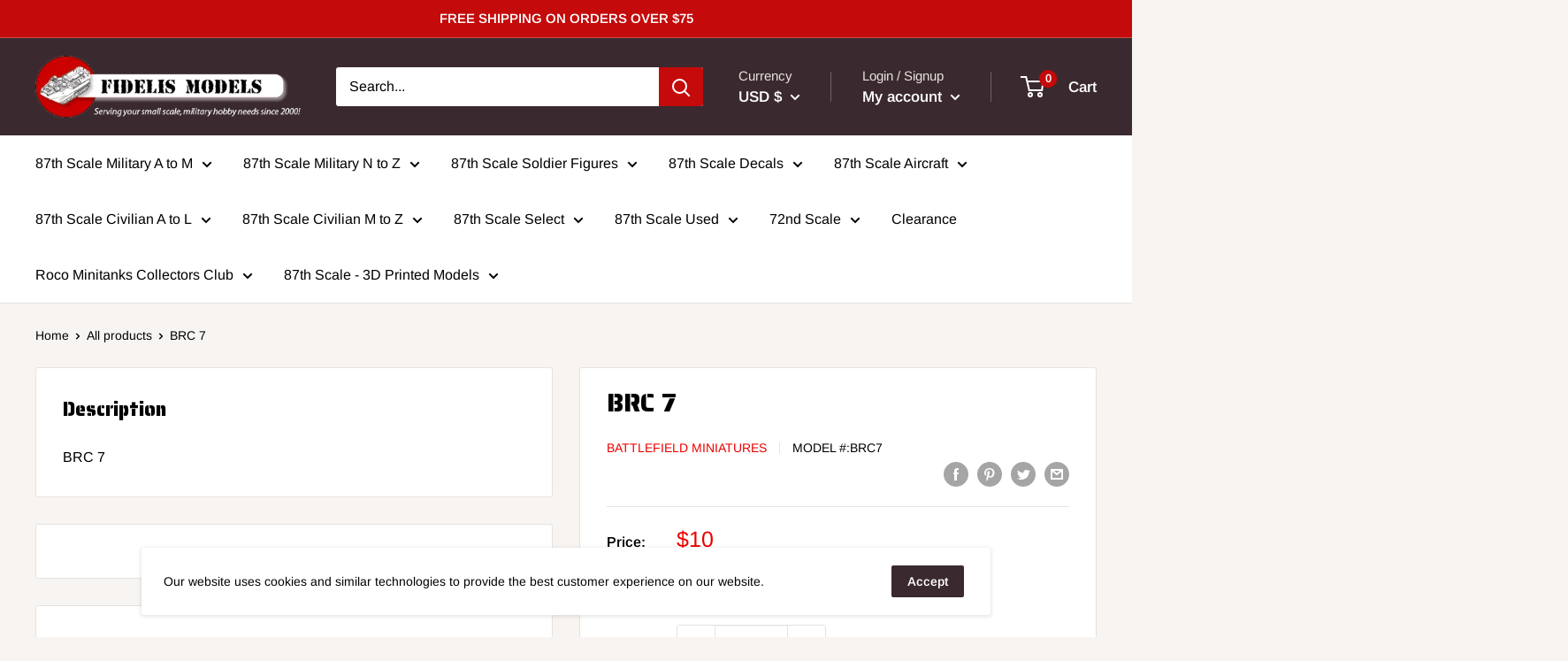

--- FILE ---
content_type: text/html; charset=utf-8
request_url: https://fidelismodels.com/products/brc-7
body_size: 41661
content:
<!doctype html>

<html class="no-js" lang="en">
  <head>
    <meta charset="utf-8">
    <meta name="viewport" content="width=device-width, initial-scale=1.0, height=device-height, minimum-scale=1.0, maximum-scale=5.0">
    <meta name="theme-color" content="#ee0000"><title>BRC 7
</title><meta name="description" content="BRC 7"><link rel="canonical" href="https://fidelismodels.com/products/brc-7"><link rel="shortcut icon" href="//fidelismodels.com/cdn/shop/files/logo-fidelis_e121c6cc-491a-4b30-a0fd-8f843c05a3af_96x96.png?v=1614352236" type="image/png"><link rel="preload" as="style" href="//fidelismodels.com/cdn/shop/t/2/assets/theme.css?v=123509543119255642841636416110">
    <link rel="preload" as="script" href="//fidelismodels.com/cdn/shop/t/2/assets/theme.min.js?v=28459452456393319321642698458">
    <link rel="preconnect" href="https://cdn.shopify.com">
    <link rel="preconnect" href="https://fonts.shopifycdn.com">
    <link rel="dns-prefetch" href="https://productreviews.shopifycdn.com">
    <link rel="dns-prefetch" href="https://ajax.googleapis.com">
    <link rel="dns-prefetch" href="https://maps.googleapis.com">
    <link rel="dns-prefetch" href="https://maps.gstatic.com">

    <meta property="og:type" content="product">
  <meta property="og:title" content="BRC 7"><meta property="product:price:amount" content="10.00">
  <meta property="product:price:currency" content="USD"><meta property="og:description" content="BRC 7"><meta property="og:url" content="https://fidelismodels.com/products/brc-7">
<meta property="og:site_name" content="Fidelis Models"><meta name="twitter:card" content="summary"><meta name="twitter:title" content="BRC 7">
  <meta name="twitter:description" content="BRC 7">
  <meta name="twitter:image" content="https://fidelismodels.com/cdn/shopifycloud/storefront/assets/no-image-2048-a2addb12_600x600_crop_center.gif">
    <link rel="preload" href="//fidelismodels.com/cdn/fonts/raleway/raleway_n4.2c76ddd103ff0f30b1230f13e160330ff8b2c68a.woff2" as="font" type="font/woff2" crossorigin>
<link rel="preload" href="//fidelismodels.com/cdn/fonts/arimo/arimo_n4.a7efb558ca22d2002248bbe6f302a98edee38e35.woff2" as="font" type="font/woff2" crossorigin><link rel="preload" href="//fidelismodels.com/cdn/fonts/raleway/raleway_i4.aaa73a72f55a5e60da3e9a082717e1ed8f22f0a2.woff2" as="font" type="font/woff2" crossorigin><link rel="preload" href="//fidelismodels.com/cdn/fonts/arimo/arimo_n7.1d2d0638e6a1228d86beb0e10006e3280ccb2d04.woff2" as="font" type="font/woff2" crossorigin><link rel="preload" href="//fidelismodels.com/cdn/fonts/arimo/arimo_i4.438ddb21a1b98c7230698d70dc1a21df235701b2.woff2" as="font" type="font/woff2" crossorigin><link rel="preload" href="//fidelismodels.com/cdn/fonts/arimo/arimo_i7.b9f09537c29041ec8d51f8cdb7c9b8e4f1f82cb1.woff2" as="font" type="font/woff2" crossorigin><link rel="preload" href="//fidelismodels.com/cdn/fonts/arimo/arimo_n6.9c18b0befd86597f319b7d7f925727d04c262b32.woff2" as="font" type="font/woff2" crossorigin><style>
  @font-face {
  font-family: Raleway;
  font-weight: 400;
  font-style: normal;
  font-display: fallback;
  src: url("//fidelismodels.com/cdn/fonts/raleway/raleway_n4.2c76ddd103ff0f30b1230f13e160330ff8b2c68a.woff2") format("woff2"),
       url("//fidelismodels.com/cdn/fonts/raleway/raleway_n4.c057757dddc39994ad5d9c9f58e7c2c2a72359a9.woff") format("woff");
}

  @font-face {
  font-family: Arimo;
  font-weight: 400;
  font-style: normal;
  font-display: fallback;
  src: url("//fidelismodels.com/cdn/fonts/arimo/arimo_n4.a7efb558ca22d2002248bbe6f302a98edee38e35.woff2") format("woff2"),
       url("//fidelismodels.com/cdn/fonts/arimo/arimo_n4.0da809f7d1d5ede2a73be7094ac00741efdb6387.woff") format("woff");
}

@font-face {
  font-family: Arimo;
  font-weight: 600;
  font-style: normal;
  font-display: fallback;
  src: url("//fidelismodels.com/cdn/fonts/arimo/arimo_n6.9c18b0befd86597f319b7d7f925727d04c262b32.woff2") format("woff2"),
       url("//fidelismodels.com/cdn/fonts/arimo/arimo_n6.422bf6679b81a8bfb1b25d19299a53688390c2b9.woff") format("woff");
}

@font-face {
  font-family: Raleway;
  font-weight: 400;
  font-style: italic;
  font-display: fallback;
  src: url("//fidelismodels.com/cdn/fonts/raleway/raleway_i4.aaa73a72f55a5e60da3e9a082717e1ed8f22f0a2.woff2") format("woff2"),
       url("//fidelismodels.com/cdn/fonts/raleway/raleway_i4.650670cc243082f8988ecc5576b6d613cfd5a8ee.woff") format("woff");
}


  @font-face {
  font-family: Arimo;
  font-weight: 700;
  font-style: normal;
  font-display: fallback;
  src: url("//fidelismodels.com/cdn/fonts/arimo/arimo_n7.1d2d0638e6a1228d86beb0e10006e3280ccb2d04.woff2") format("woff2"),
       url("//fidelismodels.com/cdn/fonts/arimo/arimo_n7.f4b9139e8eac4a17b38b8707044c20f54c3be479.woff") format("woff");
}

  @font-face {
  font-family: Arimo;
  font-weight: 400;
  font-style: italic;
  font-display: fallback;
  src: url("//fidelismodels.com/cdn/fonts/arimo/arimo_i4.438ddb21a1b98c7230698d70dc1a21df235701b2.woff2") format("woff2"),
       url("//fidelismodels.com/cdn/fonts/arimo/arimo_i4.0e1908a0dc1ec32fabb5a03a0c9ee2083f82e3d7.woff") format("woff");
}

  @font-face {
  font-family: Arimo;
  font-weight: 700;
  font-style: italic;
  font-display: fallback;
  src: url("//fidelismodels.com/cdn/fonts/arimo/arimo_i7.b9f09537c29041ec8d51f8cdb7c9b8e4f1f82cb1.woff2") format("woff2"),
       url("//fidelismodels.com/cdn/fonts/arimo/arimo_i7.ec659fc855f754fd0b1bd052e606bba1058f73da.woff") format("woff");
}


  :root {
    --default-text-font-size : 15px;
    --base-text-font-size    : 16px;
    --heading-font-family    : Raleway, sans-serif;
    --heading-font-weight    : 400;
    --heading-font-style     : normal;
    --text-font-family       : Arimo, sans-serif;
    --text-font-weight       : 400;
    --text-font-style        : normal;
    --text-font-bolder-weight: 600;
    --text-link-decoration   : underline;

    --text-color               : #000000;
    --text-color-rgb           : 0, 0, 0;
    --heading-color            : #000000;
    --border-color             : #e7e2de;
    --border-color-rgb         : 231, 226, 222;
    --form-border-color        : #dcd5cf;
    --accent-color             : #ee0000;
    --accent-color-rgb         : 238, 0, 0;
    --link-color               : #c40a0a;
    --link-color-hover         : #7b0606;
    --background               : #f7f4f2;
    --secondary-background     : #ffffff;
    --secondary-background-rgb : 255, 255, 255;
    --accent-background        : rgba(238, 0, 0, 0.08);

    --input-background: #ffffff;

    --error-color       : #f71b1b;
    --error-background  : rgba(247, 27, 27, 0.07);
    --success-color     : #48b448;
    --success-background: rgba(72, 180, 72, 0.11);

    --primary-button-background      : #c40a0a;
    --primary-button-background-rgb  : 196, 10, 10;
    --primary-button-text-color      : #ffffff;
    --secondary-button-background    : #3a2a2f;
    --secondary-button-background-rgb: 58, 42, 47;
    --secondary-button-text-color    : #ffffff;

    --header-background      : #3a2a2f;
    --header-text-color      : #ffffff;
    --header-light-text-color: #e9e2dd;
    --header-border-color    : rgba(233, 226, 221, 0.3);
    --header-accent-color    : #c40a0a;

    --flickity-arrow-color: #bcaea3;--product-on-sale-accent           : #ee0000;
    --product-on-sale-accent-rgb       : 238, 0, 0;
    --product-on-sale-color            : #ffffff;
    --product-in-stock-color           : #008a00;
    --product-low-stock-color          : #ee0000;
    --product-sold-out-color           : #d1d1d4;
    --product-custom-label-1-background: #fe0070;
    --product-custom-label-1-color     : #ffffff;
    --product-custom-label-2-background: #a95ebe;
    --product-custom-label-2-color     : #ffffff;
    --product-review-star-color        : #ffb647;

    --mobile-container-gutter : 20px;
    --desktop-container-gutter: 40px;
  }
</style>

<script>
  // IE11 does not have support for CSS variables, so we have to polyfill them
  if (!(((window || {}).CSS || {}).supports && window.CSS.supports('(--a: 0)'))) {
    const script = document.createElement('script');
    script.type = 'text/javascript';
    script.src = 'https://cdn.jsdelivr.net/npm/css-vars-ponyfill@2';
    script.onload = function() {
      cssVars({});
    };

    document.getElementsByTagName('head')[0].appendChild(script);
  }
</script>

    <script>window.performance && window.performance.mark && window.performance.mark('shopify.content_for_header.start');</script><meta id="shopify-digital-wallet" name="shopify-digital-wallet" content="/47346548890/digital_wallets/dialog">
<meta name="shopify-checkout-api-token" content="bbe3e5e27b086373bdf40ed0dd207b8e">
<meta id="in-context-paypal-metadata" data-shop-id="47346548890" data-venmo-supported="false" data-environment="production" data-locale="en_US" data-paypal-v4="true" data-currency="USD">
<link rel="alternate" type="application/json+oembed" href="https://fidelismodels.com/products/brc-7.oembed">
<script async="async" src="/checkouts/internal/preloads.js?locale=en-US"></script>
<link rel="preconnect" href="https://shop.app" crossorigin="anonymous">
<script async="async" src="https://shop.app/checkouts/internal/preloads.js?locale=en-US&shop_id=47346548890" crossorigin="anonymous"></script>
<script id="apple-pay-shop-capabilities" type="application/json">{"shopId":47346548890,"countryCode":"US","currencyCode":"USD","merchantCapabilities":["supports3DS"],"merchantId":"gid:\/\/shopify\/Shop\/47346548890","merchantName":"Fidelis Models","requiredBillingContactFields":["postalAddress","email","phone"],"requiredShippingContactFields":["postalAddress","email","phone"],"shippingType":"shipping","supportedNetworks":["visa","masterCard","amex","discover","elo","jcb"],"total":{"type":"pending","label":"Fidelis Models","amount":"1.00"},"shopifyPaymentsEnabled":true,"supportsSubscriptions":true}</script>
<script id="shopify-features" type="application/json">{"accessToken":"bbe3e5e27b086373bdf40ed0dd207b8e","betas":["rich-media-storefront-analytics"],"domain":"fidelismodels.com","predictiveSearch":true,"shopId":47346548890,"locale":"en"}</script>
<script>var Shopify = Shopify || {};
Shopify.shop = "fidelis-models.myshopify.com";
Shopify.locale = "en";
Shopify.currency = {"active":"USD","rate":"1.0"};
Shopify.country = "US";
Shopify.theme = {"name":"Warehouse","id":112790110362,"schema_name":"Warehouse","schema_version":"1.12.5","theme_store_id":871,"role":"main"};
Shopify.theme.handle = "null";
Shopify.theme.style = {"id":null,"handle":null};
Shopify.cdnHost = "fidelismodels.com/cdn";
Shopify.routes = Shopify.routes || {};
Shopify.routes.root = "/";</script>
<script type="module">!function(o){(o.Shopify=o.Shopify||{}).modules=!0}(window);</script>
<script>!function(o){function n(){var o=[];function n(){o.push(Array.prototype.slice.apply(arguments))}return n.q=o,n}var t=o.Shopify=o.Shopify||{};t.loadFeatures=n(),t.autoloadFeatures=n()}(window);</script>
<script>
  window.ShopifyPay = window.ShopifyPay || {};
  window.ShopifyPay.apiHost = "shop.app\/pay";
  window.ShopifyPay.redirectState = null;
</script>
<script id="shop-js-analytics" type="application/json">{"pageType":"product"}</script>
<script defer="defer" async type="module" src="//fidelismodels.com/cdn/shopifycloud/shop-js/modules/v2/client.init-shop-cart-sync_DGjqyID6.en.esm.js"></script>
<script defer="defer" async type="module" src="//fidelismodels.com/cdn/shopifycloud/shop-js/modules/v2/chunk.common_CM5e3XYf.esm.js"></script>
<script type="module">
  await import("//fidelismodels.com/cdn/shopifycloud/shop-js/modules/v2/client.init-shop-cart-sync_DGjqyID6.en.esm.js");
await import("//fidelismodels.com/cdn/shopifycloud/shop-js/modules/v2/chunk.common_CM5e3XYf.esm.js");

  window.Shopify.SignInWithShop?.initShopCartSync?.({"fedCMEnabled":true,"windoidEnabled":true});

</script>
<script>
  window.Shopify = window.Shopify || {};
  if (!window.Shopify.featureAssets) window.Shopify.featureAssets = {};
  window.Shopify.featureAssets['shop-js'] = {"shop-cart-sync":["modules/v2/client.shop-cart-sync_DS_n0f7A.en.esm.js","modules/v2/chunk.common_CM5e3XYf.esm.js"],"shop-button":["modules/v2/client.shop-button_CNT-NO5k.en.esm.js","modules/v2/chunk.common_CM5e3XYf.esm.js"],"init-fed-cm":["modules/v2/client.init-fed-cm_iCBVkvTB.en.esm.js","modules/v2/chunk.common_CM5e3XYf.esm.js"],"shop-cash-offers":["modules/v2/client.shop-cash-offers_Bicqpat5.en.esm.js","modules/v2/chunk.common_CM5e3XYf.esm.js","modules/v2/chunk.modal_Dl937Oy4.esm.js"],"avatar":["modules/v2/client.avatar_BTnouDA3.en.esm.js"],"init-windoid":["modules/v2/client.init-windoid_BqfVjynn.en.esm.js","modules/v2/chunk.common_CM5e3XYf.esm.js"],"init-shop-email-lookup-coordinator":["modules/v2/client.init-shop-email-lookup-coordinator_CrkkCzDo.en.esm.js","modules/v2/chunk.common_CM5e3XYf.esm.js"],"shop-toast-manager":["modules/v2/client.shop-toast-manager_HMMtSVHE.en.esm.js","modules/v2/chunk.common_CM5e3XYf.esm.js"],"pay-button":["modules/v2/client.pay-button_B57g7222.en.esm.js","modules/v2/chunk.common_CM5e3XYf.esm.js"],"shop-login-button":["modules/v2/client.shop-login-button_CZKuy_To.en.esm.js","modules/v2/chunk.common_CM5e3XYf.esm.js","modules/v2/chunk.modal_Dl937Oy4.esm.js"],"init-shop-cart-sync":["modules/v2/client.init-shop-cart-sync_DGjqyID6.en.esm.js","modules/v2/chunk.common_CM5e3XYf.esm.js"],"init-customer-accounts":["modules/v2/client.init-customer-accounts_CxJ7KIEv.en.esm.js","modules/v2/client.shop-login-button_CZKuy_To.en.esm.js","modules/v2/chunk.common_CM5e3XYf.esm.js","modules/v2/chunk.modal_Dl937Oy4.esm.js"],"init-shop-for-new-customer-accounts":["modules/v2/client.init-shop-for-new-customer-accounts_BDK66bKM.en.esm.js","modules/v2/client.shop-login-button_CZKuy_To.en.esm.js","modules/v2/chunk.common_CM5e3XYf.esm.js","modules/v2/chunk.modal_Dl937Oy4.esm.js"],"lead-capture":["modules/v2/client.lead-capture_QF_QcTqn.en.esm.js","modules/v2/chunk.common_CM5e3XYf.esm.js","modules/v2/chunk.modal_Dl937Oy4.esm.js"],"shop-follow-button":["modules/v2/client.shop-follow-button_Cgw6zD7w.en.esm.js","modules/v2/chunk.common_CM5e3XYf.esm.js","modules/v2/chunk.modal_Dl937Oy4.esm.js"],"checkout-modal":["modules/v2/client.checkout-modal_r-P2WYUC.en.esm.js","modules/v2/chunk.common_CM5e3XYf.esm.js","modules/v2/chunk.modal_Dl937Oy4.esm.js"],"init-customer-accounts-sign-up":["modules/v2/client.init-customer-accounts-sign-up_fcc8iru1.en.esm.js","modules/v2/client.shop-login-button_CZKuy_To.en.esm.js","modules/v2/chunk.common_CM5e3XYf.esm.js","modules/v2/chunk.modal_Dl937Oy4.esm.js"],"shop-login":["modules/v2/client.shop-login_CJN-CB3q.en.esm.js","modules/v2/chunk.common_CM5e3XYf.esm.js","modules/v2/chunk.modal_Dl937Oy4.esm.js"],"payment-terms":["modules/v2/client.payment-terms_C8iL647G.en.esm.js","modules/v2/chunk.common_CM5e3XYf.esm.js","modules/v2/chunk.modal_Dl937Oy4.esm.js"]};
</script>
<script>(function() {
  var isLoaded = false;
  function asyncLoad() {
    if (isLoaded) return;
    isLoaded = true;
    var urls = ["https:\/\/static.klaviyo.com\/onsite\/js\/klaviyo.js?company_id=SxawHH\u0026shop=fidelis-models.myshopify.com","https:\/\/static.klaviyo.com\/onsite\/js\/klaviyo.js?company_id=SxawHH\u0026shop=fidelis-models.myshopify.com","https:\/\/lootly.io\/js\/integrations\/shopify\/script.js?shop=fidelis-models.myshopify.com"];
    for (var i = 0; i < urls.length; i++) {
      var s = document.createElement('script');
      s.type = 'text/javascript';
      s.async = true;
      s.src = urls[i];
      var x = document.getElementsByTagName('script')[0];
      x.parentNode.insertBefore(s, x);
    }
  };
  if(window.attachEvent) {
    window.attachEvent('onload', asyncLoad);
  } else {
    window.addEventListener('load', asyncLoad, false);
  }
})();</script>
<script id="__st">var __st={"a":47346548890,"offset":-28800,"reqid":"9448ebbb-ab2e-4afb-947a-8920758d2167-1765924535","pageurl":"fidelismodels.com\/products\/brc-7","u":"79e6ee8e9858","p":"product","rtyp":"product","rid":7481223282842};</script>
<script>window.ShopifyPaypalV4VisibilityTracking = true;</script>
<script id="captcha-bootstrap">!function(){'use strict';const t='contact',e='account',n='new_comment',o=[[t,t],['blogs',n],['comments',n],[t,'customer']],c=[[e,'customer_login'],[e,'guest_login'],[e,'recover_customer_password'],[e,'create_customer']],r=t=>t.map((([t,e])=>`form[action*='/${t}']:not([data-nocaptcha='true']) input[name='form_type'][value='${e}']`)).join(','),a=t=>()=>t?[...document.querySelectorAll(t)].map((t=>t.form)):[];function s(){const t=[...o],e=r(t);return a(e)}const i='password',u='form_key',d=['recaptcha-v3-token','g-recaptcha-response','h-captcha-response',i],f=()=>{try{return window.sessionStorage}catch{return}},m='__shopify_v',_=t=>t.elements[u];function p(t,e,n=!1){try{const o=window.sessionStorage,c=JSON.parse(o.getItem(e)),{data:r}=function(t){const{data:e,action:n}=t;return t[m]||n?{data:e,action:n}:{data:t,action:n}}(c);for(const[e,n]of Object.entries(r))t.elements[e]&&(t.elements[e].value=n);n&&o.removeItem(e)}catch(o){console.error('form repopulation failed',{error:o})}}const l='form_type',E='cptcha';function T(t){t.dataset[E]=!0}const w=window,h=w.document,L='Shopify',v='ce_forms',y='captcha';let A=!1;((t,e)=>{const n=(g='f06e6c50-85a8-45c8-87d0-21a2b65856fe',I='https://cdn.shopify.com/shopifycloud/storefront-forms-hcaptcha/ce_storefront_forms_captcha_hcaptcha.v1.5.2.iife.js',D={infoText:'Protected by hCaptcha',privacyText:'Privacy',termsText:'Terms'},(t,e,n)=>{const o=w[L][v],c=o.bindForm;if(c)return c(t,g,e,D).then(n);var r;o.q.push([[t,g,e,D],n]),r=I,A||(h.body.append(Object.assign(h.createElement('script'),{id:'captcha-provider',async:!0,src:r})),A=!0)});var g,I,D;w[L]=w[L]||{},w[L][v]=w[L][v]||{},w[L][v].q=[],w[L][y]=w[L][y]||{},w[L][y].protect=function(t,e){n(t,void 0,e),T(t)},Object.freeze(w[L][y]),function(t,e,n,w,h,L){const[v,y,A,g]=function(t,e,n){const i=e?o:[],u=t?c:[],d=[...i,...u],f=r(d),m=r(i),_=r(d.filter((([t,e])=>n.includes(e))));return[a(f),a(m),a(_),s()]}(w,h,L),I=t=>{const e=t.target;return e instanceof HTMLFormElement?e:e&&e.form},D=t=>v().includes(t);t.addEventListener('submit',(t=>{const e=I(t);if(!e)return;const n=D(e)&&!e.dataset.hcaptchaBound&&!e.dataset.recaptchaBound,o=_(e),c=g().includes(e)&&(!o||!o.value);(n||c)&&t.preventDefault(),c&&!n&&(function(t){try{if(!f())return;!function(t){const e=f();if(!e)return;const n=_(t);if(!n)return;const o=n.value;o&&e.removeItem(o)}(t);const e=Array.from(Array(32),(()=>Math.random().toString(36)[2])).join('');!function(t,e){_(t)||t.append(Object.assign(document.createElement('input'),{type:'hidden',name:u})),t.elements[u].value=e}(t,e),function(t,e){const n=f();if(!n)return;const o=[...t.querySelectorAll(`input[type='${i}']`)].map((({name:t})=>t)),c=[...d,...o],r={};for(const[a,s]of new FormData(t).entries())c.includes(a)||(r[a]=s);n.setItem(e,JSON.stringify({[m]:1,action:t.action,data:r}))}(t,e)}catch(e){console.error('failed to persist form',e)}}(e),e.submit())}));const S=(t,e)=>{t&&!t.dataset[E]&&(n(t,e.some((e=>e===t))),T(t))};for(const o of['focusin','change'])t.addEventListener(o,(t=>{const e=I(t);D(e)&&S(e,y())}));const B=e.get('form_key'),M=e.get(l),P=B&&M;t.addEventListener('DOMContentLoaded',(()=>{const t=y();if(P)for(const e of t)e.elements[l].value===M&&p(e,B);[...new Set([...A(),...v().filter((t=>'true'===t.dataset.shopifyCaptcha))])].forEach((e=>S(e,t)))}))}(h,new URLSearchParams(w.location.search),n,t,e,['guest_login'])})(!0,!0)}();</script>
<script integrity="sha256-52AcMU7V7pcBOXWImdc/TAGTFKeNjmkeM1Pvks/DTgc=" data-source-attribution="shopify.loadfeatures" defer="defer" src="//fidelismodels.com/cdn/shopifycloud/storefront/assets/storefront/load_feature-81c60534.js" crossorigin="anonymous"></script>
<script crossorigin="anonymous" defer="defer" src="//fidelismodels.com/cdn/shopifycloud/storefront/assets/shopify_pay/storefront-65b4c6d7.js?v=20250812"></script>
<script data-source-attribution="shopify.dynamic_checkout.dynamic.init">var Shopify=Shopify||{};Shopify.PaymentButton=Shopify.PaymentButton||{isStorefrontPortableWallets:!0,init:function(){window.Shopify.PaymentButton.init=function(){};var t=document.createElement("script");t.src="https://fidelismodels.com/cdn/shopifycloud/portable-wallets/latest/portable-wallets.en.js",t.type="module",document.head.appendChild(t)}};
</script>
<script data-source-attribution="shopify.dynamic_checkout.buyer_consent">
  function portableWalletsHideBuyerConsent(e){var t=document.getElementById("shopify-buyer-consent"),n=document.getElementById("shopify-subscription-policy-button");t&&n&&(t.classList.add("hidden"),t.setAttribute("aria-hidden","true"),n.removeEventListener("click",e))}function portableWalletsShowBuyerConsent(e){var t=document.getElementById("shopify-buyer-consent"),n=document.getElementById("shopify-subscription-policy-button");t&&n&&(t.classList.remove("hidden"),t.removeAttribute("aria-hidden"),n.addEventListener("click",e))}window.Shopify?.PaymentButton&&(window.Shopify.PaymentButton.hideBuyerConsent=portableWalletsHideBuyerConsent,window.Shopify.PaymentButton.showBuyerConsent=portableWalletsShowBuyerConsent);
</script>
<script>
  function portableWalletsCleanup(e){e&&e.src&&console.error("Failed to load portable wallets script "+e.src);var t=document.querySelectorAll("shopify-accelerated-checkout .shopify-payment-button__skeleton, shopify-accelerated-checkout-cart .wallet-cart-button__skeleton"),e=document.getElementById("shopify-buyer-consent");for(let e=0;e<t.length;e++)t[e].remove();e&&e.remove()}function portableWalletsNotLoadedAsModule(e){e instanceof ErrorEvent&&"string"==typeof e.message&&e.message.includes("import.meta")&&"string"==typeof e.filename&&e.filename.includes("portable-wallets")&&(window.removeEventListener("error",portableWalletsNotLoadedAsModule),window.Shopify.PaymentButton.failedToLoad=e,"loading"===document.readyState?document.addEventListener("DOMContentLoaded",window.Shopify.PaymentButton.init):window.Shopify.PaymentButton.init())}window.addEventListener("error",portableWalletsNotLoadedAsModule);
</script>

<script type="module" src="https://fidelismodels.com/cdn/shopifycloud/portable-wallets/latest/portable-wallets.en.js" onError="portableWalletsCleanup(this)" crossorigin="anonymous"></script>
<script nomodule>
  document.addEventListener("DOMContentLoaded", portableWalletsCleanup);
</script>

<script id='scb4127' type='text/javascript' async='' src='https://fidelismodels.com/cdn/shopifycloud/privacy-banner/storefront-banner.js'></script><link id="shopify-accelerated-checkout-styles" rel="stylesheet" media="screen" href="https://fidelismodels.com/cdn/shopifycloud/portable-wallets/latest/accelerated-checkout-backwards-compat.css" crossorigin="anonymous">
<style id="shopify-accelerated-checkout-cart">
        #shopify-buyer-consent {
  margin-top: 1em;
  display: inline-block;
  width: 100%;
}

#shopify-buyer-consent.hidden {
  display: none;
}

#shopify-subscription-policy-button {
  background: none;
  border: none;
  padding: 0;
  text-decoration: underline;
  font-size: inherit;
  cursor: pointer;
}

#shopify-subscription-policy-button::before {
  box-shadow: none;
}

      </style>

<script>window.performance && window.performance.mark && window.performance.mark('shopify.content_for_header.end');</script>

    <link rel="stylesheet" href="//fidelismodels.com/cdn/shop/t/2/assets/theme.css?v=123509543119255642841636416110">

    
  <script type="application/ld+json">
  {
    "@context": "http://schema.org",
    "@type": "Product",
    "offers": [{
          "@type": "Offer",
          "name": "Default Title",
          "availability":"https://schema.org/OutOfStock",
          "price": 10.0,
          "priceCurrency": "USD",
          "priceValidUntil": "2025-12-26","sku": "BRC7","url": "/products/brc-7?variant=42466531115162"
        }
],
    "brand": {
      "name": "Battlefield Miniatures"
    },
    "name": "BRC 7",
    "description": "BRC 7",
    "category": "",
    "url": "/products/brc-7",
    "sku": "BRC7",
    "image": {
      "@type": "ImageObject",
      "url": "https://fidelismodels.com/cdn/shopifycloud/storefront/assets/no-image-2048-a2addb12_1024x.gif",
      "image": "https://fidelismodels.com/cdn/shopifycloud/storefront/assets/no-image-2048-a2addb12_1024x.gif",
      "name": null,
      "width": "1024",
      "height": "1024"
    }
  }
  </script>



  <script type="application/ld+json">
  {
    "@context": "http://schema.org",
    "@type": "BreadcrumbList",
  "itemListElement": [{
      "@type": "ListItem",
      "position": 1,
      "name": "Home",
      "item": "https://fidelismodels.com"
    },{
          "@type": "ListItem",
          "position": 2,
          "name": "BRC 7",
          "item": "https://fidelismodels.com/products/brc-7"
        }]
  }
  </script>


    <script>
      // This allows to expose several variables to the global scope, to be used in scripts
      window.theme = {
        pageType: "product",
        cartCount: 0,
        moneyFormat: "${{amount}}",
        moneyWithCurrencyFormat: "${{amount}} USD",
        showDiscount: true,
        discountMode: "percentage",
        searchMode: "product,article,page",
        cartType: "page"
      };

      window.routes = {
        rootUrl: "\/",
        cartUrl: "\/cart",
        cartAddUrl: "\/cart\/add",
        cartChangeUrl: "\/cart\/change",
        searchUrl: "\/search",
        productRecommendationsUrl: "\/recommendations\/products"
      };

      window.languages = {
        productRegularPrice: "Regular price",
        productSalePrice: "Sale price",
        collectionOnSaleLabel: "Save {{savings}}",
        productFormUnavailable: "Unavailable",
        productFormAddToCart: "Add to cart",
        productFormSoldOut: "Sold out",
        shippingEstimatorNoResults: "No shipping could be found for your address.",
        shippingEstimatorOneResult: "There is one shipping rate for your address:",
        shippingEstimatorMultipleResults: "There are {{count}} shipping rates for your address:",
        shippingEstimatorErrors: "There are some errors:"
      };

      window.lazySizesConfig = {
        loadHidden: false,
        hFac: 0.8,
        expFactor: 3,
        customMedia: {
          '--phone': '(max-width: 640px)',
          '--tablet': '(min-width: 641px) and (max-width: 1023px)',
          '--lap': '(min-width: 1024px)'
        }
      };

      document.documentElement.className = document.documentElement.className.replace('no-js', 'js');
    </script><script src="//fidelismodels.com/cdn/shop/t/2/assets/theme.min.js?v=28459452456393319321642698458" defer></script>
    <script src="//fidelismodels.com/cdn/shop/t/2/assets/custom.js?v=90373254691674712701600976303" defer></script><script>
        (function () {
          window.onpageshow = function() {
            // We force re-freshing the cart content onpageshow, as most browsers will serve a cache copy when hitting the
            // back button, which cause staled data
            document.documentElement.dispatchEvent(new CustomEvent('cart:refresh', {
              bubbles: true,
              detail: {scrollToTop: false}
            }));
          };
        })();
      </script><!-- afterdark added google gont stencil 9/28/2020 -->
   <link href="https://fonts.googleapis.com/css2?family=Allerta+Stencil&family=Saira+Stencil+One&display=swap" rel="stylesheet">
   <link href="https://fonts.googleapis.com/css2?family=Allerta+Stencil&display=swap" rel="stylesheet">
 
  
  
  <!-- Global site tag (gtag.js) - Google AdWords: 1072572437 -->
<script async src="https://www.googletagmanager.com/gtag/js?id=AW-1072572437"></script>
<script>
  window.dataLayer = window.dataLayer || [];
  function gtag(){dataLayer.push(arguments);}
  gtag('js', new Date());

  gtag('config', 'AW-1072572437');
</script>
  
  
<!-- Google tag (gtag.js) -->
<script async src="https://www.googletagmanager.com/gtag/js?id=G-R37EKGKP2S"></script>
<script>
  window.dataLayer = window.dataLayer || [];
  function gtag(){dataLayer.push(arguments);}
  gtag('js', new Date());

  gtag('config', 'G-R37EKGKP2S');
</script>

 

  <!-- Google tag (gtag.js) -->
<script async src="https://www.googletagmanager.com/gtag/js?id=1072572437"></script>
<script>
  window.dataLayer = window.dataLayer || [];
  function gtag(){dataLayer.push(arguments);}
  gtag('js', new Date());

  gtag('config', '1072572437');
</script>
  
  <meta name="facebook-domain-verification" content="hl82ec4t8ir1h4pg7sw8mjrzqhl1h5" />
  
  <meta property="og:image" content="https://cdn.shopify.com/s/files/1/0473/4654/8890/files/New_Logo_450Wx250H_Fidelis.jpg?v=1731120075" />
<meta property="og:image:secure_url" content="https://cdn.shopify.com/s/files/1/0473/4654/8890/files/New_Logo_450Wx250H_Fidelis.jpg?v=1731120075" />
<meta property="og:image:width" content="450" />
<meta property="og:image:height" content="250" />
<link href="https://monorail-edge.shopifysvc.com" rel="dns-prefetch">
<script>(function(){if ("sendBeacon" in navigator && "performance" in window) {try {var session_token_from_headers = performance.getEntriesByType('navigation')[0].serverTiming.find(x => x.name == '_s').description;} catch {var session_token_from_headers = undefined;}var session_cookie_matches = document.cookie.match(/_shopify_s=([^;]*)/);var session_token_from_cookie = session_cookie_matches && session_cookie_matches.length === 2 ? session_cookie_matches[1] : "";var session_token = session_token_from_headers || session_token_from_cookie || "";function handle_abandonment_event(e) {var entries = performance.getEntries().filter(function(entry) {return /monorail-edge.shopifysvc.com/.test(entry.name);});if (!window.abandonment_tracked && entries.length === 0) {window.abandonment_tracked = true;var currentMs = Date.now();var navigation_start = performance.timing.navigationStart;var payload = {shop_id: 47346548890,url: window.location.href,navigation_start,duration: currentMs - navigation_start,session_token,page_type: "product"};window.navigator.sendBeacon("https://monorail-edge.shopifysvc.com/v1/produce", JSON.stringify({schema_id: "online_store_buyer_site_abandonment/1.1",payload: payload,metadata: {event_created_at_ms: currentMs,event_sent_at_ms: currentMs}}));}}window.addEventListener('pagehide', handle_abandonment_event);}}());</script>
<script id="web-pixels-manager-setup">(function e(e,d,r,n,o){if(void 0===o&&(o={}),!Boolean(null===(a=null===(i=window.Shopify)||void 0===i?void 0:i.analytics)||void 0===a?void 0:a.replayQueue)){var i,a;window.Shopify=window.Shopify||{};var t=window.Shopify;t.analytics=t.analytics||{};var s=t.analytics;s.replayQueue=[],s.publish=function(e,d,r){return s.replayQueue.push([e,d,r]),!0};try{self.performance.mark("wpm:start")}catch(e){}var l=function(){var e={modern:/Edge?\/(1{2}[4-9]|1[2-9]\d|[2-9]\d{2}|\d{4,})\.\d+(\.\d+|)|Firefox\/(1{2}[4-9]|1[2-9]\d|[2-9]\d{2}|\d{4,})\.\d+(\.\d+|)|Chrom(ium|e)\/(9{2}|\d{3,})\.\d+(\.\d+|)|(Maci|X1{2}).+ Version\/(15\.\d+|(1[6-9]|[2-9]\d|\d{3,})\.\d+)([,.]\d+|)( \(\w+\)|)( Mobile\/\w+|) Safari\/|Chrome.+OPR\/(9{2}|\d{3,})\.\d+\.\d+|(CPU[ +]OS|iPhone[ +]OS|CPU[ +]iPhone|CPU IPhone OS|CPU iPad OS)[ +]+(15[._]\d+|(1[6-9]|[2-9]\d|\d{3,})[._]\d+)([._]\d+|)|Android:?[ /-](13[3-9]|1[4-9]\d|[2-9]\d{2}|\d{4,})(\.\d+|)(\.\d+|)|Android.+Firefox\/(13[5-9]|1[4-9]\d|[2-9]\d{2}|\d{4,})\.\d+(\.\d+|)|Android.+Chrom(ium|e)\/(13[3-9]|1[4-9]\d|[2-9]\d{2}|\d{4,})\.\d+(\.\d+|)|SamsungBrowser\/([2-9]\d|\d{3,})\.\d+/,legacy:/Edge?\/(1[6-9]|[2-9]\d|\d{3,})\.\d+(\.\d+|)|Firefox\/(5[4-9]|[6-9]\d|\d{3,})\.\d+(\.\d+|)|Chrom(ium|e)\/(5[1-9]|[6-9]\d|\d{3,})\.\d+(\.\d+|)([\d.]+$|.*Safari\/(?![\d.]+ Edge\/[\d.]+$))|(Maci|X1{2}).+ Version\/(10\.\d+|(1[1-9]|[2-9]\d|\d{3,})\.\d+)([,.]\d+|)( \(\w+\)|)( Mobile\/\w+|) Safari\/|Chrome.+OPR\/(3[89]|[4-9]\d|\d{3,})\.\d+\.\d+|(CPU[ +]OS|iPhone[ +]OS|CPU[ +]iPhone|CPU IPhone OS|CPU iPad OS)[ +]+(10[._]\d+|(1[1-9]|[2-9]\d|\d{3,})[._]\d+)([._]\d+|)|Android:?[ /-](13[3-9]|1[4-9]\d|[2-9]\d{2}|\d{4,})(\.\d+|)(\.\d+|)|Mobile Safari.+OPR\/([89]\d|\d{3,})\.\d+\.\d+|Android.+Firefox\/(13[5-9]|1[4-9]\d|[2-9]\d{2}|\d{4,})\.\d+(\.\d+|)|Android.+Chrom(ium|e)\/(13[3-9]|1[4-9]\d|[2-9]\d{2}|\d{4,})\.\d+(\.\d+|)|Android.+(UC? ?Browser|UCWEB|U3)[ /]?(15\.([5-9]|\d{2,})|(1[6-9]|[2-9]\d|\d{3,})\.\d+)\.\d+|SamsungBrowser\/(5\.\d+|([6-9]|\d{2,})\.\d+)|Android.+MQ{2}Browser\/(14(\.(9|\d{2,})|)|(1[5-9]|[2-9]\d|\d{3,})(\.\d+|))(\.\d+|)|K[Aa][Ii]OS\/(3\.\d+|([4-9]|\d{2,})\.\d+)(\.\d+|)/},d=e.modern,r=e.legacy,n=navigator.userAgent;return n.match(d)?"modern":n.match(r)?"legacy":"unknown"}(),u="modern"===l?"modern":"legacy",c=(null!=n?n:{modern:"",legacy:""})[u],f=function(e){return[e.baseUrl,"/wpm","/b",e.hashVersion,"modern"===e.buildTarget?"m":"l",".js"].join("")}({baseUrl:d,hashVersion:r,buildTarget:u}),m=function(e){var d=e.version,r=e.bundleTarget,n=e.surface,o=e.pageUrl,i=e.monorailEndpoint;return{emit:function(e){var a=e.status,t=e.errorMsg,s=(new Date).getTime(),l=JSON.stringify({metadata:{event_sent_at_ms:s},events:[{schema_id:"web_pixels_manager_load/3.1",payload:{version:d,bundle_target:r,page_url:o,status:a,surface:n,error_msg:t},metadata:{event_created_at_ms:s}}]});if(!i)return console&&console.warn&&console.warn("[Web Pixels Manager] No Monorail endpoint provided, skipping logging."),!1;try{return self.navigator.sendBeacon.bind(self.navigator)(i,l)}catch(e){}var u=new XMLHttpRequest;try{return u.open("POST",i,!0),u.setRequestHeader("Content-Type","text/plain"),u.send(l),!0}catch(e){return console&&console.warn&&console.warn("[Web Pixels Manager] Got an unhandled error while logging to Monorail."),!1}}}}({version:r,bundleTarget:l,surface:e.surface,pageUrl:self.location.href,monorailEndpoint:e.monorailEndpoint});try{o.browserTarget=l,function(e){var d=e.src,r=e.async,n=void 0===r||r,o=e.onload,i=e.onerror,a=e.sri,t=e.scriptDataAttributes,s=void 0===t?{}:t,l=document.createElement("script"),u=document.querySelector("head"),c=document.querySelector("body");if(l.async=n,l.src=d,a&&(l.integrity=a,l.crossOrigin="anonymous"),s)for(var f in s)if(Object.prototype.hasOwnProperty.call(s,f))try{l.dataset[f]=s[f]}catch(e){}if(o&&l.addEventListener("load",o),i&&l.addEventListener("error",i),u)u.appendChild(l);else{if(!c)throw new Error("Did not find a head or body element to append the script");c.appendChild(l)}}({src:f,async:!0,onload:function(){if(!function(){var e,d;return Boolean(null===(d=null===(e=window.Shopify)||void 0===e?void 0:e.analytics)||void 0===d?void 0:d.initialized)}()){var d=window.webPixelsManager.init(e)||void 0;if(d){var r=window.Shopify.analytics;r.replayQueue.forEach((function(e){var r=e[0],n=e[1],o=e[2];d.publishCustomEvent(r,n,o)})),r.replayQueue=[],r.publish=d.publishCustomEvent,r.visitor=d.visitor,r.initialized=!0}}},onerror:function(){return m.emit({status:"failed",errorMsg:"".concat(f," has failed to load")})},sri:function(e){var d=/^sha384-[A-Za-z0-9+/=]+$/;return"string"==typeof e&&d.test(e)}(c)?c:"",scriptDataAttributes:o}),m.emit({status:"loading"})}catch(e){m.emit({status:"failed",errorMsg:(null==e?void 0:e.message)||"Unknown error"})}}})({shopId: 47346548890,storefrontBaseUrl: "https://fidelismodels.com",extensionsBaseUrl: "https://extensions.shopifycdn.com/cdn/shopifycloud/web-pixels-manager",monorailEndpoint: "https://monorail-edge.shopifysvc.com/unstable/produce_batch",surface: "storefront-renderer",enabledBetaFlags: ["2dca8a86"],webPixelsConfigList: [{"id":"221151386","configuration":"{\"pixel_id\":\"377879057242092\",\"pixel_type\":\"facebook_pixel\",\"metaapp_system_user_token\":\"-\"}","eventPayloadVersion":"v1","runtimeContext":"OPEN","scriptVersion":"ca16bc87fe92b6042fbaa3acc2fbdaa6","type":"APP","apiClientId":2329312,"privacyPurposes":["ANALYTICS","MARKETING","SALE_OF_DATA"],"dataSharingAdjustments":{"protectedCustomerApprovalScopes":["read_customer_address","read_customer_email","read_customer_name","read_customer_personal_data","read_customer_phone"]}},{"id":"shopify-app-pixel","configuration":"{}","eventPayloadVersion":"v1","runtimeContext":"STRICT","scriptVersion":"0450","apiClientId":"shopify-pixel","type":"APP","privacyPurposes":["ANALYTICS","MARKETING"]},{"id":"shopify-custom-pixel","eventPayloadVersion":"v1","runtimeContext":"LAX","scriptVersion":"0450","apiClientId":"shopify-pixel","type":"CUSTOM","privacyPurposes":["ANALYTICS","MARKETING"]}],isMerchantRequest: false,initData: {"shop":{"name":"Fidelis Models","paymentSettings":{"currencyCode":"USD"},"myshopifyDomain":"fidelis-models.myshopify.com","countryCode":"US","storefrontUrl":"https:\/\/fidelismodels.com"},"customer":null,"cart":null,"checkout":null,"productVariants":[{"price":{"amount":10.0,"currencyCode":"USD"},"product":{"title":"BRC 7","vendor":"Battlefield Miniatures","id":"7481223282842","untranslatedTitle":"BRC 7","url":"\/products\/brc-7","type":""},"id":"42466531115162","image":null,"sku":"BRC7","title":"Default Title","untranslatedTitle":"Default Title"}],"purchasingCompany":null},},"https://fidelismodels.com/cdn","ae1676cfwd2530674p4253c800m34e853cb",{"modern":"","legacy":""},{"shopId":"47346548890","storefrontBaseUrl":"https:\/\/fidelismodels.com","extensionBaseUrl":"https:\/\/extensions.shopifycdn.com\/cdn\/shopifycloud\/web-pixels-manager","surface":"storefront-renderer","enabledBetaFlags":"[\"2dca8a86\"]","isMerchantRequest":"false","hashVersion":"ae1676cfwd2530674p4253c800m34e853cb","publish":"custom","events":"[[\"page_viewed\",{}],[\"product_viewed\",{\"productVariant\":{\"price\":{\"amount\":10.0,\"currencyCode\":\"USD\"},\"product\":{\"title\":\"BRC 7\",\"vendor\":\"Battlefield Miniatures\",\"id\":\"7481223282842\",\"untranslatedTitle\":\"BRC 7\",\"url\":\"\/products\/brc-7\",\"type\":\"\"},\"id\":\"42466531115162\",\"image\":null,\"sku\":\"BRC7\",\"title\":\"Default Title\",\"untranslatedTitle\":\"Default Title\"}}]]"});</script><script>
  window.ShopifyAnalytics = window.ShopifyAnalytics || {};
  window.ShopifyAnalytics.meta = window.ShopifyAnalytics.meta || {};
  window.ShopifyAnalytics.meta.currency = 'USD';
  var meta = {"product":{"id":7481223282842,"gid":"gid:\/\/shopify\/Product\/7481223282842","vendor":"Battlefield Miniatures","type":"","variants":[{"id":42466531115162,"price":1000,"name":"BRC 7","public_title":null,"sku":"BRC7"}],"remote":false},"page":{"pageType":"product","resourceType":"product","resourceId":7481223282842}};
  for (var attr in meta) {
    window.ShopifyAnalytics.meta[attr] = meta[attr];
  }
</script>
<script class="analytics">
  (function () {
    var customDocumentWrite = function(content) {
      var jquery = null;

      if (window.jQuery) {
        jquery = window.jQuery;
      } else if (window.Checkout && window.Checkout.$) {
        jquery = window.Checkout.$;
      }

      if (jquery) {
        jquery('body').append(content);
      }
    };

    var hasLoggedConversion = function(token) {
      if (token) {
        return document.cookie.indexOf('loggedConversion=' + token) !== -1;
      }
      return false;
    }

    var setCookieIfConversion = function(token) {
      if (token) {
        var twoMonthsFromNow = new Date(Date.now());
        twoMonthsFromNow.setMonth(twoMonthsFromNow.getMonth() + 2);

        document.cookie = 'loggedConversion=' + token + '; expires=' + twoMonthsFromNow;
      }
    }

    var trekkie = window.ShopifyAnalytics.lib = window.trekkie = window.trekkie || [];
    if (trekkie.integrations) {
      return;
    }
    trekkie.methods = [
      'identify',
      'page',
      'ready',
      'track',
      'trackForm',
      'trackLink'
    ];
    trekkie.factory = function(method) {
      return function() {
        var args = Array.prototype.slice.call(arguments);
        args.unshift(method);
        trekkie.push(args);
        return trekkie;
      };
    };
    for (var i = 0; i < trekkie.methods.length; i++) {
      var key = trekkie.methods[i];
      trekkie[key] = trekkie.factory(key);
    }
    trekkie.load = function(config) {
      trekkie.config = config || {};
      trekkie.config.initialDocumentCookie = document.cookie;
      var first = document.getElementsByTagName('script')[0];
      var script = document.createElement('script');
      script.type = 'text/javascript';
      script.onerror = function(e) {
        var scriptFallback = document.createElement('script');
        scriptFallback.type = 'text/javascript';
        scriptFallback.onerror = function(error) {
                var Monorail = {
      produce: function produce(monorailDomain, schemaId, payload) {
        var currentMs = new Date().getTime();
        var event = {
          schema_id: schemaId,
          payload: payload,
          metadata: {
            event_created_at_ms: currentMs,
            event_sent_at_ms: currentMs
          }
        };
        return Monorail.sendRequest("https://" + monorailDomain + "/v1/produce", JSON.stringify(event));
      },
      sendRequest: function sendRequest(endpointUrl, payload) {
        // Try the sendBeacon API
        if (window && window.navigator && typeof window.navigator.sendBeacon === 'function' && typeof window.Blob === 'function' && !Monorail.isIos12()) {
          var blobData = new window.Blob([payload], {
            type: 'text/plain'
          });

          if (window.navigator.sendBeacon(endpointUrl, blobData)) {
            return true;
          } // sendBeacon was not successful

        } // XHR beacon

        var xhr = new XMLHttpRequest();

        try {
          xhr.open('POST', endpointUrl);
          xhr.setRequestHeader('Content-Type', 'text/plain');
          xhr.send(payload);
        } catch (e) {
          console.log(e);
        }

        return false;
      },
      isIos12: function isIos12() {
        return window.navigator.userAgent.lastIndexOf('iPhone; CPU iPhone OS 12_') !== -1 || window.navigator.userAgent.lastIndexOf('iPad; CPU OS 12_') !== -1;
      }
    };
    Monorail.produce('monorail-edge.shopifysvc.com',
      'trekkie_storefront_load_errors/1.1',
      {shop_id: 47346548890,
      theme_id: 112790110362,
      app_name: "storefront",
      context_url: window.location.href,
      source_url: "//fidelismodels.com/cdn/s/trekkie.storefront.23b90327a0b2c94129db92772d2925a9b88e09c5.min.js"});

        };
        scriptFallback.async = true;
        scriptFallback.src = '//fidelismodels.com/cdn/s/trekkie.storefront.23b90327a0b2c94129db92772d2925a9b88e09c5.min.js';
        first.parentNode.insertBefore(scriptFallback, first);
      };
      script.async = true;
      script.src = '//fidelismodels.com/cdn/s/trekkie.storefront.23b90327a0b2c94129db92772d2925a9b88e09c5.min.js';
      first.parentNode.insertBefore(script, first);
    };
    trekkie.load(
      {"Trekkie":{"appName":"storefront","development":false,"defaultAttributes":{"shopId":47346548890,"isMerchantRequest":null,"themeId":112790110362,"themeCityHash":"15683639806320994016","contentLanguage":"en","currency":"USD","eventMetadataId":"cc619feb-b523-407d-8702-d3ae945fbfac"},"isServerSideCookieWritingEnabled":true,"monorailRegion":"shop_domain","enabledBetaFlags":["65f19447"]},"Session Attribution":{},"S2S":{"facebookCapiEnabled":true,"source":"trekkie-storefront-renderer","apiClientId":580111}}
    );

    var loaded = false;
    trekkie.ready(function() {
      if (loaded) return;
      loaded = true;

      window.ShopifyAnalytics.lib = window.trekkie;

      var originalDocumentWrite = document.write;
      document.write = customDocumentWrite;
      try { window.ShopifyAnalytics.merchantGoogleAnalytics.call(this); } catch(error) {};
      document.write = originalDocumentWrite;

      window.ShopifyAnalytics.lib.page(null,{"pageType":"product","resourceType":"product","resourceId":7481223282842,"shopifyEmitted":true});

      var match = window.location.pathname.match(/checkouts\/(.+)\/(thank_you|post_purchase)/)
      var token = match? match[1]: undefined;
      if (!hasLoggedConversion(token)) {
        setCookieIfConversion(token);
        window.ShopifyAnalytics.lib.track("Viewed Product",{"currency":"USD","variantId":42466531115162,"productId":7481223282842,"productGid":"gid:\/\/shopify\/Product\/7481223282842","name":"BRC 7","price":"10.00","sku":"BRC7","brand":"Battlefield Miniatures","variant":null,"category":"","nonInteraction":true,"remote":false},undefined,undefined,{"shopifyEmitted":true});
      window.ShopifyAnalytics.lib.track("monorail:\/\/trekkie_storefront_viewed_product\/1.1",{"currency":"USD","variantId":42466531115162,"productId":7481223282842,"productGid":"gid:\/\/shopify\/Product\/7481223282842","name":"BRC 7","price":"10.00","sku":"BRC7","brand":"Battlefield Miniatures","variant":null,"category":"","nonInteraction":true,"remote":false,"referer":"https:\/\/fidelismodels.com\/products\/brc-7"});
      }
    });


        var eventsListenerScript = document.createElement('script');
        eventsListenerScript.async = true;
        eventsListenerScript.src = "//fidelismodels.com/cdn/shopifycloud/storefront/assets/shop_events_listener-3da45d37.js";
        document.getElementsByTagName('head')[0].appendChild(eventsListenerScript);

})();</script>
  <script>
  if (!window.ga || (window.ga && typeof window.ga !== 'function')) {
    window.ga = function ga() {
      (window.ga.q = window.ga.q || []).push(arguments);
      if (window.Shopify && window.Shopify.analytics && typeof window.Shopify.analytics.publish === 'function') {
        window.Shopify.analytics.publish("ga_stub_called", {}, {sendTo: "google_osp_migration"});
      }
      console.error("Shopify's Google Analytics stub called with:", Array.from(arguments), "\nSee https://help.shopify.com/manual/promoting-marketing/pixels/pixel-migration#google for more information.");
    };
    if (window.Shopify && window.Shopify.analytics && typeof window.Shopify.analytics.publish === 'function') {
      window.Shopify.analytics.publish("ga_stub_initialized", {}, {sendTo: "google_osp_migration"});
    }
  }
</script>
<script
  defer
  src="https://fidelismodels.com/cdn/shopifycloud/perf-kit/shopify-perf-kit-2.1.2.min.js"
  data-application="storefront-renderer"
  data-shop-id="47346548890"
  data-render-region="gcp-us-central1"
  data-page-type="product"
  data-theme-instance-id="112790110362"
  data-theme-name="Warehouse"
  data-theme-version="1.12.5"
  data-monorail-region="shop_domain"
  data-resource-timing-sampling-rate="10"
  data-shs="true"
  data-shs-beacon="true"
  data-shs-export-with-fetch="true"
  data-shs-logs-sample-rate="1"
  data-shs-beacon-endpoint="https://fidelismodels.com/api/collect"
></script>
</head>

  <body class="warehouse--v1 features--animate-zoom template-product " data-instant-intensity="viewport">
    <a href="#main" class="visually-hidden skip-to-content">Skip to content</a>
    <span class="loading-bar"></span>

    <div id="shopify-section-announcement-bar" class="shopify-section"><section data-section-id="announcement-bar" data-section-type="announcement-bar" data-section-settings='{
    "showNewsletter": false
  }'><div class="announcement-bar">
      <div class="container">
        <div class="announcement-bar__inner"><p class="announcement-bar__content announcement-bar__content--center">FREE SHIPPING ON ORDERS OVER $75</p></div>
      </div>
    </div>
  </section>

  <style>
    .announcement-bar {
      background: #c40a0a;
      color: #ffffff;
    }
  </style>

  <script>document.documentElement.style.removeProperty('--announcement-bar-button-width');document.documentElement.style.setProperty('--announcement-bar-height', document.getElementById('shopify-section-announcement-bar').clientHeight + 'px');
  </script></div>
<div id="shopify-section-popups" class="shopify-section"><div data-section-id="popups" data-section-type="popups"></div>

</div>
<div id="shopify-section-header" class="shopify-section shopify-section__header"><section data-section-id="header" data-section-type="header" data-section-settings='{
  "navigationLayout": "inline",
  "desktopOpenTrigger": "hover",
  "useStickyHeader": true
}'>
  <header class="header header--inline " role="banner">
    <div class="container">
      <div class="header__inner"><nav class="header__mobile-nav hidden-lap-and-up">
            <button class="header__mobile-nav-toggle icon-state touch-area" data-action="toggle-menu" aria-expanded="false" aria-haspopup="true" aria-controls="mobile-menu" aria-label="Open menu">
              <span class="icon-state__primary"><svg focusable="false" class="icon icon--hamburger-mobile" viewBox="0 0 20 16" role="presentation">
      <path d="M0 14h20v2H0v-2zM0 0h20v2H0V0zm0 7h20v2H0V7z" fill="currentColor" fill-rule="evenodd"></path>
    </svg></span>
              <span class="icon-state__secondary"><svg focusable="false" class="icon icon--close" viewBox="0 0 19 19" role="presentation">
      <path d="M9.1923882 8.39339828l7.7781745-7.7781746 1.4142136 1.41421357-7.7781746 7.77817459 7.7781746 7.77817456L16.9705627 19l-7.7781745-7.7781746L1.41421356 19 0 17.5857864l7.7781746-7.77817456L0 2.02943725 1.41421356.61522369 9.1923882 8.39339828z" fill="currentColor" fill-rule="evenodd"></path>
    </svg></span>
            </button><div id="mobile-menu" class="mobile-menu" aria-hidden="true"><svg focusable="false" class="icon icon--nav-triangle-borderless" viewBox="0 0 20 9" role="presentation">
      <path d="M.47108938 9c.2694725-.26871321.57077721-.56867841.90388257-.89986354C3.12384116 6.36134886 5.74788116 3.76338565 9.2467995.30653888c.4145057-.4095171 1.0844277-.40860098 1.4977971.00205122L19.4935156 9H.47108938z" fill="#ffffff"></path>
    </svg><div class="mobile-menu__inner">
    <div class="mobile-menu__panel">
      <div class="mobile-menu__section">
        <ul class="mobile-menu__nav" data-type="menu" role="list"><li class="mobile-menu__nav-item"><button class="mobile-menu__nav-link" data-type="menuitem" aria-haspopup="true" aria-expanded="false" aria-controls="mobile-panel-0" data-action="open-panel">87th Scale Military A to M<svg focusable="false" class="icon icon--arrow-right" viewBox="0 0 8 12" role="presentation">
      <path stroke="currentColor" stroke-width="2" d="M2 2l4 4-4 4" fill="none" stroke-linecap="square"></path>
    </svg></button></li><li class="mobile-menu__nav-item"><button class="mobile-menu__nav-link" data-type="menuitem" aria-haspopup="true" aria-expanded="false" aria-controls="mobile-panel-1" data-action="open-panel">87th Scale Military N to Z<svg focusable="false" class="icon icon--arrow-right" viewBox="0 0 8 12" role="presentation">
      <path stroke="currentColor" stroke-width="2" d="M2 2l4 4-4 4" fill="none" stroke-linecap="square"></path>
    </svg></button></li><li class="mobile-menu__nav-item"><button class="mobile-menu__nav-link" data-type="menuitem" aria-haspopup="true" aria-expanded="false" aria-controls="mobile-panel-2" data-action="open-panel">87th Scale Soldier Figures<svg focusable="false" class="icon icon--arrow-right" viewBox="0 0 8 12" role="presentation">
      <path stroke="currentColor" stroke-width="2" d="M2 2l4 4-4 4" fill="none" stroke-linecap="square"></path>
    </svg></button></li><li class="mobile-menu__nav-item"><button class="mobile-menu__nav-link" data-type="menuitem" aria-haspopup="true" aria-expanded="false" aria-controls="mobile-panel-3" data-action="open-panel">87th Scale Decals<svg focusable="false" class="icon icon--arrow-right" viewBox="0 0 8 12" role="presentation">
      <path stroke="currentColor" stroke-width="2" d="M2 2l4 4-4 4" fill="none" stroke-linecap="square"></path>
    </svg></button></li><li class="mobile-menu__nav-item"><button class="mobile-menu__nav-link" data-type="menuitem" aria-haspopup="true" aria-expanded="false" aria-controls="mobile-panel-4" data-action="open-panel">87th Scale Aircraft<svg focusable="false" class="icon icon--arrow-right" viewBox="0 0 8 12" role="presentation">
      <path stroke="currentColor" stroke-width="2" d="M2 2l4 4-4 4" fill="none" stroke-linecap="square"></path>
    </svg></button></li><li class="mobile-menu__nav-item"><button class="mobile-menu__nav-link" data-type="menuitem" aria-haspopup="true" aria-expanded="false" aria-controls="mobile-panel-5" data-action="open-panel">87th Scale Civilian A to L<svg focusable="false" class="icon icon--arrow-right" viewBox="0 0 8 12" role="presentation">
      <path stroke="currentColor" stroke-width="2" d="M2 2l4 4-4 4" fill="none" stroke-linecap="square"></path>
    </svg></button></li><li class="mobile-menu__nav-item"><button class="mobile-menu__nav-link" data-type="menuitem" aria-haspopup="true" aria-expanded="false" aria-controls="mobile-panel-6" data-action="open-panel">87th Scale Civilian M to Z<svg focusable="false" class="icon icon--arrow-right" viewBox="0 0 8 12" role="presentation">
      <path stroke="currentColor" stroke-width="2" d="M2 2l4 4-4 4" fill="none" stroke-linecap="square"></path>
    </svg></button></li><li class="mobile-menu__nav-item"><button class="mobile-menu__nav-link" data-type="menuitem" aria-haspopup="true" aria-expanded="false" aria-controls="mobile-panel-7" data-action="open-panel">87th Scale Select<svg focusable="false" class="icon icon--arrow-right" viewBox="0 0 8 12" role="presentation">
      <path stroke="currentColor" stroke-width="2" d="M2 2l4 4-4 4" fill="none" stroke-linecap="square"></path>
    </svg></button></li><li class="mobile-menu__nav-item"><button class="mobile-menu__nav-link" data-type="menuitem" aria-haspopup="true" aria-expanded="false" aria-controls="mobile-panel-8" data-action="open-panel">87th Scale Used<svg focusable="false" class="icon icon--arrow-right" viewBox="0 0 8 12" role="presentation">
      <path stroke="currentColor" stroke-width="2" d="M2 2l4 4-4 4" fill="none" stroke-linecap="square"></path>
    </svg></button></li><li class="mobile-menu__nav-item"><button class="mobile-menu__nav-link" data-type="menuitem" aria-haspopup="true" aria-expanded="false" aria-controls="mobile-panel-9" data-action="open-panel">72nd Scale<svg focusable="false" class="icon icon--arrow-right" viewBox="0 0 8 12" role="presentation">
      <path stroke="currentColor" stroke-width="2" d="M2 2l4 4-4 4" fill="none" stroke-linecap="square"></path>
    </svg></button></li><li class="mobile-menu__nav-item"><a href="/collections/clearance-sale" class="mobile-menu__nav-link" data-type="menuitem">Clearance</a></li><li class="mobile-menu__nav-item"><button class="mobile-menu__nav-link" data-type="menuitem" aria-haspopup="true" aria-expanded="false" aria-controls="mobile-panel-11" data-action="open-panel">Roco Minitanks Collectors Club<svg focusable="false" class="icon icon--arrow-right" viewBox="0 0 8 12" role="presentation">
      <path stroke="currentColor" stroke-width="2" d="M2 2l4 4-4 4" fill="none" stroke-linecap="square"></path>
    </svg></button></li><li class="mobile-menu__nav-item"><button class="mobile-menu__nav-link" data-type="menuitem" aria-haspopup="true" aria-expanded="false" aria-controls="mobile-panel-12" data-action="open-panel">87th Scale - 3D Printed Models<svg focusable="false" class="icon icon--arrow-right" viewBox="0 0 8 12" role="presentation">
      <path stroke="currentColor" stroke-width="2" d="M2 2l4 4-4 4" fill="none" stroke-linecap="square"></path>
    </svg></button></li></ul>
      </div><div class="mobile-menu__section mobile-menu__section--loose">
          <p class="mobile-menu__section-title heading h5">Need help?</p><div class="mobile-menu__help-wrapper"><svg focusable="false" class="icon icon--bi-phone" viewBox="0 0 24 24" role="presentation">
      <g stroke-width="2" fill="none" fill-rule="evenodd" stroke-linecap="square">
        <path d="M17 15l-3 3-8-8 3-3-5-5-3 3c0 9.941 8.059 18 18 18l3-3-5-5z" stroke="#000000"></path>
        <path d="M14 1c4.971 0 9 4.029 9 9m-9-5c2.761 0 5 2.239 5 5" stroke="#ee0000"></path>
      </g>
    </svg><span>Call us 858-679-9001</span>
            </div><div class="mobile-menu__help-wrapper"><svg focusable="false" class="icon icon--bi-email" viewBox="0 0 22 22" role="presentation">
      <g fill="none" fill-rule="evenodd">
        <path stroke="#ee0000" d="M.916667 10.08333367l3.66666667-2.65833334v4.65849997zm20.1666667 0L17.416667 7.42500033v4.65849997z"></path>
        <path stroke="#000000" stroke-width="2" d="M4.58333367 7.42500033L.916667 10.08333367V21.0833337h20.1666667V10.08333367L17.416667 7.42500033"></path>
        <path stroke="#000000" stroke-width="2" d="M4.58333367 12.1000003V.916667H17.416667v11.1833333m-16.5-2.01666663L21.0833337 21.0833337m0-11.00000003L11.0000003 15.5833337"></path>
        <path d="M8.25000033 5.50000033h5.49999997M8.25000033 9.166667h5.49999997" stroke="#ee0000" stroke-width="2" stroke-linecap="square"></path>
      </g>
    </svg><a href="mailto:customerservice@fidelismodels.com">customerservice@fidelismodels.com</a>
            </div></div><div class="mobile-menu__section mobile-menu__section--loose">
          <p class="mobile-menu__section-title heading h5">Follow Us</p><ul class="social-media__item-list social-media__item-list--stack list--unstyled" role="list">
    <li class="social-media__item social-media__item--facebook">
      <a href="https://www.facebook.com/fidelismodels87/" target="_blank" rel="noopener" aria-label="Follow us on Facebook"><svg focusable="false" class="icon icon--facebook" viewBox="0 0 30 30">
      <path d="M15 30C6.71572875 30 0 23.2842712 0 15 0 6.71572875 6.71572875 0 15 0c8.2842712 0 15 6.71572875 15 15 0 8.2842712-6.7157288 15-15 15zm3.2142857-17.1429611h-2.1428678v-2.1425646c0-.5852979.8203285-1.07160109 1.0714928-1.07160109h1.071375v-2.1428925h-2.1428678c-2.3564786 0-3.2142536 1.98610393-3.2142536 3.21449359v2.1425646h-1.0714822l.0032143 2.1528011 1.0682679-.0099086v7.499969h3.2142536v-7.499969h2.1428678v-2.1428925z" fill="currentColor" fill-rule="evenodd"></path>
    </svg>Facebook</a>
    </li>

    
<li class="social-media__item social-media__item--twitter">
      <a href="https://twitter.com/Fidelis_Models" target="_blank" rel="noopener" aria-label="Follow us on Twitter"><svg focusable="false" class="icon icon--twitter" role="presentation" viewBox="0 0 30 30">
      <path d="M15 30C6.71572875 30 0 23.2842712 0 15 0 6.71572875 6.71572875 0 15 0c8.2842712 0 15 6.71572875 15 15 0 8.2842712-6.7157288 15-15 15zm3.4314771-20.35648929c-.134011.01468929-.2681239.02905715-.4022367.043425-.2602865.05139643-.5083383.11526429-.7319208.20275715-.9352275.36657324-1.5727317 1.05116784-1.86618 2.00016964-.1167278.3774214-.1643635 1.0083696-.0160821 1.3982464-.5276368-.0006268-1.0383364-.0756643-1.4800457-.1737-1.7415129-.3873214-2.8258768-.9100285-4.02996109-1.7609946-.35342035-.2497018-.70016357-.5329286-.981255-.8477679-.09067071-.1012178-.23357785-.1903178-.29762142-.3113357-.00537429-.0025553-.01072822-.0047893-.0161025-.0073446-.13989429.2340643-.27121822.4879125-.35394965.7752857-.32626393 1.1332446.18958607 2.0844643.73998215 2.7026518.16682678.187441.43731214.3036696.60328392.4783178h.01608215c-.12466715.041834-.34181679-.0159589-.45040179-.0360803-.25715143-.0482143-.476235-.0919607-.69177643-.1740215-.11255464-.0482142-.22521107-.09675-.3378675-.1449642-.00525214 1.251691.69448393 2.0653071 1.55247643 2.5503267.27968679.158384.67097143.3713625 1.07780893.391484-.2176789.1657285-1.14873321.0897268-1.47198429.0581143.40392643.9397285 1.02481929 1.5652607 2.09147249 1.9056375.2750861.0874928.6108975.1650857.981255.1593482-.1965482.2107446-.6162514.3825321-.8928439.528766-.57057.3017572-1.2328489.4971697-1.97873466.6450108-.2991075.0590785-.61700464.0469446-.94113107.0941946-.35834678.0520554-.73320321-.02745-1.0537875-.0364018.09657429.053325.19312822.1063286.28958036.1596536.2939775.1615821.60135.3033482.93309.4345875.59738036.2359768 1.23392786.4144661 1.93859037.5725286 1.4209286.3186642 3.4251707.175291 4.6653278-.1740215 3.4539354-.9723053 5.6357529-3.2426035 6.459179-6.586425.1416246-.5754053.162226-1.2283875.1527803-1.9126768.1716718-.1232517.3432215-.2465035.5148729-.3697553.4251996-.3074947.8236703-.7363286 1.118055-1.1591036v-.00765c-.5604729.1583679-1.1506672.4499036-1.8661597.4566054v-.0070232c.1397925-.0495.250515-.1545429.3619908-.2321358.5021089-.3493285.8288003-.8100964 1.0697678-1.39826246-.1366982.06769286-.2734778.13506429-.4101761.20275716-.4218407.1938214-1.1381067.4719375-1.689256.5144143-.6491893-.5345357-1.3289754-.95506074-2.6061215-.93461789z" fill="currentColor" fill-rule="evenodd"></path>
    </svg>Twitter</a>
    </li>

    

  </ul></div></div><div id="mobile-panel-0" class="mobile-menu__panel is-nested">
          <div class="mobile-menu__section is-sticky">
            <button class="mobile-menu__back-button" data-action="close-panel"><svg focusable="false" class="icon icon--arrow-left" viewBox="0 0 8 12" role="presentation">
      <path stroke="currentColor" stroke-width="2" d="M6 10L2 6l4-4" fill="none" stroke-linecap="square"></path>
    </svg> Back</button>
          </div>

          <div class="mobile-menu__section"><ul class="mobile-menu__nav" data-type="menu" role="list">
                <li class="mobile-menu__nav-item">
                  <a href="/" class="mobile-menu__nav-link text--strong">87th Scale Military A to M</a>
                </li><li class="mobile-menu__nav-item"><button class="mobile-menu__nav-link" data-type="menuitem" aria-haspopup="true" aria-expanded="false" aria-controls="mobile-panel-0-0" data-action="open-panel">87th Scale - ArsenalM - Main<svg focusable="false" class="icon icon--arrow-right" viewBox="0 0 8 12" role="presentation">
      <path stroke="currentColor" stroke-width="2" d="M2 2l4 4-4 4" fill="none" stroke-linecap="square"></path>
    </svg></button></li><li class="mobile-menu__nav-item"><button class="mobile-menu__nav-link" data-type="menuitem" aria-haspopup="true" aria-expanded="false" aria-controls="mobile-panel-0-1" data-action="open-panel">87th Scale - Artitec - Main<svg focusable="false" class="icon icon--arrow-right" viewBox="0 0 8 12" role="presentation">
      <path stroke="currentColor" stroke-width="2" d="M2 2l4 4-4 4" fill="none" stroke-linecap="square"></path>
    </svg></button></li><li class="mobile-menu__nav-item"><a href="/collections/87th-scale-artmaster" class="mobile-menu__nav-link" data-type="menuitem">87th Scale - Artmaster</a></li><li class="mobile-menu__nav-item"><button class="mobile-menu__nav-link" data-type="menuitem" aria-haspopup="true" aria-expanded="false" aria-controls="mobile-panel-0-3" data-action="open-panel">87th Scale - Boley - Military Vehicles<svg focusable="false" class="icon icon--arrow-right" viewBox="0 0 8 12" role="presentation">
      <path stroke="currentColor" stroke-width="2" d="M2 2l4 4-4 4" fill="none" stroke-linecap="square"></path>
    </svg></button></li><li class="mobile-menu__nav-item"><a href="/collections/87th-scale-cmk" class="mobile-menu__nav-link" data-type="menuitem">87th Scale - CMK - Vehicles</a></li><li class="mobile-menu__nav-item"><a href="/collections/87th-scale-corgi-vehicles" class="mobile-menu__nav-link" data-type="menuitem">87th Scale - Corgi - Vehicles</a></li><li class="mobile-menu__nav-item"><a href="/collections/87th-scale-eko" class="mobile-menu__nav-link" data-type="menuitem">87th Scale - Eko - Vehicles</a></li><li class="mobile-menu__nav-item"><button class="mobile-menu__nav-link" data-type="menuitem" aria-haspopup="true" aria-expanded="false" aria-controls="mobile-panel-0-7" data-action="open-panel">87th Scale - Hauler - Main<svg focusable="false" class="icon icon--arrow-right" viewBox="0 0 8 12" role="presentation">
      <path stroke="currentColor" stroke-width="2" d="M2 2l4 4-4 4" fill="none" stroke-linecap="square"></path>
    </svg></button></li><li class="mobile-menu__nav-item"><button class="mobile-menu__nav-link" data-type="menuitem" aria-haspopup="true" aria-expanded="false" aria-controls="mobile-panel-0-8" data-action="open-panel">87th Scale - Heisers Models - Main<svg focusable="false" class="icon icon--arrow-right" viewBox="0 0 8 12" role="presentation">
      <path stroke="currentColor" stroke-width="2" d="M2 2l4 4-4 4" fill="none" stroke-linecap="square"></path>
    </svg></button></li><li class="mobile-menu__nav-item"><a href="/collections/87th-scale-kniga-vehicles" class="mobile-menu__nav-link" data-type="menuitem">87th Scale - Kniga - Vehicles</a></li><li class="mobile-menu__nav-item"><a href="/collections/87ths-scale-mac" class="mobile-menu__nav-link" data-type="menuitem">87th Scale - Mac Distribution</a></li><li class="mobile-menu__nav-item"><a href="/collections/87th-scale-matchbox-military" class="mobile-menu__nav-link" data-type="menuitem">87th Scale - Matchbox - Military Vehicles</a></li><li class="mobile-menu__nav-item"><a href="/collections/87th-scale-military-depot" class="mobile-menu__nav-link" data-type="menuitem">87th Scale - Military Depot</a></li><li class="mobile-menu__nav-item"><a href="/collections/87th-scale-mr-models" class="mobile-menu__nav-link" data-type="menuitem">87th Scale - MR Models</a></li></ul></div>
        </div><div id="mobile-panel-1" class="mobile-menu__panel is-nested">
          <div class="mobile-menu__section is-sticky">
            <button class="mobile-menu__back-button" data-action="close-panel"><svg focusable="false" class="icon icon--arrow-left" viewBox="0 0 8 12" role="presentation">
      <path stroke="currentColor" stroke-width="2" d="M6 10L2 6l4-4" fill="none" stroke-linecap="square"></path>
    </svg> Back</button>
          </div>

          <div class="mobile-menu__section"><ul class="mobile-menu__nav" data-type="menu" role="list">
                <li class="mobile-menu__nav-item">
                  <a href="/" class="mobile-menu__nav-link text--strong">87th Scale Military N to Z</a>
                </li><li class="mobile-menu__nav-item"><a href="/collections/87th-scale-nimix" class="mobile-menu__nav-link" data-type="menuitem">87th Scale - Nimix</a></li><li class="mobile-menu__nav-item"><a href="/collections/87th-scale-petner-panzers" class="mobile-menu__nav-link" data-type="menuitem">87th Scale - Petner Panzers</a></li><li class="mobile-menu__nav-item"><button class="mobile-menu__nav-link" data-type="menuitem" aria-haspopup="true" aria-expanded="false" aria-controls="mobile-panel-1-2" data-action="open-panel">87th Scale - Preiser - Main<svg focusable="false" class="icon icon--arrow-right" viewBox="0 0 8 12" role="presentation">
      <path stroke="currentColor" stroke-width="2" d="M2 2l4 4-4 4" fill="none" stroke-linecap="square"></path>
    </svg></button></li><li class="mobile-menu__nav-item"><a href="/collections/87th-scale-professional-models" class="mobile-menu__nav-link" data-type="menuitem">87th Scale - Professional Models</a></li><li class="mobile-menu__nav-item"><a href="/collections/87th-scale-reviresco" class="mobile-menu__nav-link" data-type="menuitem">87th Scale - Reviresco</a></li><li class="mobile-menu__nav-item"><button class="mobile-menu__nav-link" data-type="menuitem" aria-haspopup="true" aria-expanded="false" aria-controls="mobile-panel-1-5" data-action="open-panel">87th Scale - Roco - Main<svg focusable="false" class="icon icon--arrow-right" viewBox="0 0 8 12" role="presentation">
      <path stroke="currentColor" stroke-width="2" d="M2 2l4 4-4 4" fill="none" stroke-linecap="square"></path>
    </svg></button></li><li class="mobile-menu__nav-item"><a href="/collections/87th-scale-roskopf" class="mobile-menu__nav-link" data-type="menuitem">87th Scale - Roskopf</a></li><li class="mobile-menu__nav-item"><a href="/collections/87th-scale-schatton-models" class="mobile-menu__nav-link" data-type="menuitem">87th Scale - Schatton Models</a></li><li class="mobile-menu__nav-item"><a href="/collections/87th-scale-sdv-model" class="mobile-menu__nav-link" data-type="menuitem">87th Scale - SDV Model</a></li><li class="mobile-menu__nav-item"><button class="mobile-menu__nav-link" data-type="menuitem" aria-haspopup="true" aria-expanded="false" aria-controls="mobile-panel-1-9" data-action="open-panel">87th Scale - Trident - Main<svg focusable="false" class="icon icon--arrow-right" viewBox="0 0 8 12" role="presentation">
      <path stroke="currentColor" stroke-width="2" d="M2 2l4 4-4 4" fill="none" stroke-linecap="square"></path>
    </svg></button></li><li class="mobile-menu__nav-item"><a href="/collections/87th-scale-wsw-models" class="mobile-menu__nav-link" data-type="menuitem">87th Scale - WSW Models</a></li></ul></div>
        </div><div id="mobile-panel-2" class="mobile-menu__panel is-nested">
          <div class="mobile-menu__section is-sticky">
            <button class="mobile-menu__back-button" data-action="close-panel"><svg focusable="false" class="icon icon--arrow-left" viewBox="0 0 8 12" role="presentation">
      <path stroke="currentColor" stroke-width="2" d="M6 10L2 6l4-4" fill="none" stroke-linecap="square"></path>
    </svg> Back</button>
          </div>

          <div class="mobile-menu__section"><ul class="mobile-menu__nav" data-type="menu" role="list">
                <li class="mobile-menu__nav-item">
                  <a href="/" class="mobile-menu__nav-link text--strong">87th Scale Soldier Figures</a>
                </li><li class="mobile-menu__nav-item"><a href="/collections/87th-scale-artitec-soldier-figures" class="mobile-menu__nav-link" data-type="menuitem">87th Scale - Artitec - Soldier Figures</a></li><li class="mobile-menu__nav-item"><a href="/collections/87th-scale-preiser-figures" class="mobile-menu__nav-link" data-type="menuitem">87th Scale - Preiser - Figures</a></li><li class="mobile-menu__nav-item"><a href="/collections/87th-scale-roco-herpa-figures" class="mobile-menu__nav-link" data-type="menuitem">87th Scale - Roco - Soldier Figures</a></li><li class="mobile-menu__nav-item"><a href="/collections/20mm-battlefield-miniatures-main" class="mobile-menu__nav-link" data-type="menuitem">20mm - Battlefield Miniatures</a></li></ul></div>
        </div><div id="mobile-panel-3" class="mobile-menu__panel is-nested">
          <div class="mobile-menu__section is-sticky">
            <button class="mobile-menu__back-button" data-action="close-panel"><svg focusable="false" class="icon icon--arrow-left" viewBox="0 0 8 12" role="presentation">
      <path stroke="currentColor" stroke-width="2" d="M6 10L2 6l4-4" fill="none" stroke-linecap="square"></path>
    </svg> Back</button>
          </div>

          <div class="mobile-menu__section"><ul class="mobile-menu__nav" data-type="menu" role="list">
                <li class="mobile-menu__nav-item">
                  <a href="/collections/87th-scale-decals-main" class="mobile-menu__nav-link text--strong">87th Scale Decals</a>
                </li><li class="mobile-menu__nav-item"><a href="/collections/87th-scale-hauler-decals" class="mobile-menu__nav-link" data-type="menuitem">87th Scale - Hauler - Decals</a></li><li class="mobile-menu__nav-item"><button class="mobile-menu__nav-link" data-type="menuitem" aria-haspopup="true" aria-expanded="false" aria-controls="mobile-panel-3-1" data-action="open-panel">87th Scale - Peddinghaus Decals - Main<svg focusable="false" class="icon icon--arrow-right" viewBox="0 0 8 12" role="presentation">
      <path stroke="currentColor" stroke-width="2" d="M2 2l4 4-4 4" fill="none" stroke-linecap="square"></path>
    </svg></button></li><li class="mobile-menu__nav-item"><a href="/collections/87th-scale-premo-komo-decals" class="mobile-menu__nav-link" data-type="menuitem">87th Scale - Premo Komo - Decals</a></li><li class="mobile-menu__nav-item"><a href="/collections/87th-scale-tl-decals" class="mobile-menu__nav-link" data-type="menuitem">87th Scale - TL Decals</a></li></ul></div>
        </div><div id="mobile-panel-4" class="mobile-menu__panel is-nested">
          <div class="mobile-menu__section is-sticky">
            <button class="mobile-menu__back-button" data-action="close-panel"><svg focusable="false" class="icon icon--arrow-left" viewBox="0 0 8 12" role="presentation">
      <path stroke="currentColor" stroke-width="2" d="M6 10L2 6l4-4" fill="none" stroke-linecap="square"></path>
    </svg> Back</button>
          </div>

          <div class="mobile-menu__section"><ul class="mobile-menu__nav" data-type="menu" role="list">
                <li class="mobile-menu__nav-item">
                  <a href="/collections/1-87-aircraft" class="mobile-menu__nav-link text--strong">87th Scale Aircraft</a>
                </li><li class="mobile-menu__nav-item"><a href="/collections/97th-scale-roco-herpa-aircraft" class="mobile-menu__nav-link" data-type="menuitem">87th Scale - Roco - Aircraft</a></li></ul></div>
        </div><div id="mobile-panel-5" class="mobile-menu__panel is-nested">
          <div class="mobile-menu__section is-sticky">
            <button class="mobile-menu__back-button" data-action="close-panel"><svg focusable="false" class="icon icon--arrow-left" viewBox="0 0 8 12" role="presentation">
      <path stroke="currentColor" stroke-width="2" d="M6 10L2 6l4-4" fill="none" stroke-linecap="square"></path>
    </svg> Back</button>
          </div>

          <div class="mobile-menu__section"><ul class="mobile-menu__nav" data-type="menu" role="list">
                <li class="mobile-menu__nav-item">
                  <a href="/collections/87th-scale-roco-herpa-civilian-vehicles" class="mobile-menu__nav-link text--strong">87th Scale Civilian A to L</a>
                </li><li class="mobile-menu__nav-item"><a href="/collections/1-87-civilian-fire-police" class="mobile-menu__nav-link" data-type="menuitem">87th Scale - Civilian, Fire, & Police - Main</a></li><li class="mobile-menu__nav-item"><a href="/collections/87th-scale-artitec-civilian" class="mobile-menu__nav-link" data-type="menuitem">87th Scale - Artitec Civilian</a></li><li class="mobile-menu__nav-item"><button class="mobile-menu__nav-link" data-type="menuitem" aria-haspopup="true" aria-expanded="false" aria-controls="mobile-panel-5-2" data-action="open-panel">87th Scale - Boley Dept 1-87 - Main<svg focusable="false" class="icon icon--arrow-right" viewBox="0 0 8 12" role="presentation">
      <path stroke="currentColor" stroke-width="2" d="M2 2l4 4-4 4" fill="none" stroke-linecap="square"></path>
    </svg></button></li><li class="mobile-menu__nav-item"><a href="/collections/87th-scale-east-european-fire-apparatus" class="mobile-menu__nav-link" data-type="menuitem">87th Scale - East European Fire Apparatus</a></li><li class="mobile-menu__nav-item"><a href="/collections/87th-scale-frenchman-river" class="mobile-menu__nav-link" data-type="menuitem">87th Scale - Frenchman River</a></li><li class="mobile-menu__nav-item"><a href="/collections/87th-scale-golden-wheel" class="mobile-menu__nav-link" data-type="menuitem">87th Scale - Golden Wheel</a></li><li class="mobile-menu__nav-item"><a href="/collections/87th-scale-hasbro" class="mobile-menu__nav-link" data-type="menuitem">87th Scale - Hasbro</a></li><li class="mobile-menu__nav-item"><a href="/collections/87th-scale-herpa" class="mobile-menu__nav-link" data-type="menuitem">87th Scale - Herpa - Civilian</a></li><li class="mobile-menu__nav-item"><a href="/collections/87th-scale-jordan-products" class="mobile-menu__nav-link" data-type="menuitem">87th Scale - Jordan Products</a></li><li class="mobile-menu__nav-item"><a href="/collections/87th-scale-kibri" class="mobile-menu__nav-link" data-type="menuitem">87th Scale - Kibri</a></li><li class="mobile-menu__nav-item"><a href="/collections/87th-scale-lionel-race-cars" class="mobile-menu__nav-link" data-type="menuitem">87th Scale - Lionel</a></li></ul></div>
        </div><div id="mobile-panel-6" class="mobile-menu__panel is-nested">
          <div class="mobile-menu__section is-sticky">
            <button class="mobile-menu__back-button" data-action="close-panel"><svg focusable="false" class="icon icon--arrow-left" viewBox="0 0 8 12" role="presentation">
      <path stroke="currentColor" stroke-width="2" d="M6 10L2 6l4-4" fill="none" stroke-linecap="square"></path>
    </svg> Back</button>
          </div>

          <div class="mobile-menu__section"><ul class="mobile-menu__nav" data-type="menu" role="list">
                <li class="mobile-menu__nav-item">
                  <a href="/" class="mobile-menu__nav-link text--strong">87th Scale Civilian M to Z</a>
                </li><li class="mobile-menu__nav-item"><a href="/collections/87th-scale-malibu-international" class="mobile-menu__nav-link" data-type="menuitem">87th Scale - Malibu International</a></li><li class="mobile-menu__nav-item"><a href="/collections/87th-scale-matchbox-civilian-vehicles" class="mobile-menu__nav-link" data-type="menuitem">87th Scale - Matchbox - Civilian Vehicles</a></li><li class="mobile-menu__nav-item"><a href="/collections/87th-scale-micro-machines" class="mobile-menu__nav-link" data-type="menuitem">87th Scale - MicroMachines</a></li><li class="mobile-menu__nav-item"><a href="/collections/87th-scale-monogram-vehicles" class="mobile-menu__nav-link" data-type="menuitem">87th Scale - Monogram</a></li><li class="mobile-menu__nav-item"><a href="/collections/87th-scale-preiser-civilian-vehicles" class="mobile-menu__nav-link" data-type="menuitem">87th Scale - Preiser - Civilian Vehicles</a></li><li class="mobile-menu__nav-item"><a href="/collections/87th-scale-roco-herpa-civilian-vehicles" class="mobile-menu__nav-link" data-type="menuitem">87th Scale - Roco - Civilian</a></li><li class="mobile-menu__nav-item"><a href="/collections/87th-scale-trident-civilian-vehicles" class="mobile-menu__nav-link" data-type="menuitem">87th Scale - Trident - Civilian Vehicles</a></li><li class="mobile-menu__nav-item"><a href="/collections/87th-scale-wiking-vehicles" class="mobile-menu__nav-link" data-type="menuitem">87th Scale - Wiking</a></li><li class="mobile-menu__nav-item"><a href="/collections/87th-scale-williams-brothers-vehicles" class="mobile-menu__nav-link" data-type="menuitem">87th Scale - Williams Brothers</a></li></ul></div>
        </div><div id="mobile-panel-7" class="mobile-menu__panel is-nested">
          <div class="mobile-menu__section is-sticky">
            <button class="mobile-menu__back-button" data-action="close-panel"><svg focusable="false" class="icon icon--arrow-left" viewBox="0 0 8 12" role="presentation">
      <path stroke="currentColor" stroke-width="2" d="M6 10L2 6l4-4" fill="none" stroke-linecap="square"></path>
    </svg> Back</button>
          </div>

          <div class="mobile-menu__section"><ul class="mobile-menu__nav" data-type="menu" role="list">
                <li class="mobile-menu__nav-item">
                  <a href="#" class="mobile-menu__nav-link text--strong">87th Scale Select</a>
                </li><li class="mobile-menu__nav-item"><a href="/collections/87th-scale-select-american" class="mobile-menu__nav-link" data-type="menuitem">87th Scale - Select - American</a></li><li class="mobile-menu__nav-item"><a href="/collections/1-87-select-british" class="mobile-menu__nav-link" data-type="menuitem">87th Scale - Select - British</a></li><li class="mobile-menu__nav-item"><a href="/collections/1-87-select-french" class="mobile-menu__nav-link" data-type="menuitem">87th Scale - Select - French</a></li><li class="mobile-menu__nav-item"><a href="/collections/1-87-select-german" class="mobile-menu__nav-link" data-type="menuitem">87th Scale - Select - German</a></li><li class="mobile-menu__nav-item"><a href="/collections/1-87-select-italian" class="mobile-menu__nav-link" data-type="menuitem">87th Scale - Select - Italian</a></li></ul></div>
        </div><div id="mobile-panel-8" class="mobile-menu__panel is-nested">
          <div class="mobile-menu__section is-sticky">
            <button class="mobile-menu__back-button" data-action="close-panel"><svg focusable="false" class="icon icon--arrow-left" viewBox="0 0 8 12" role="presentation">
      <path stroke="currentColor" stroke-width="2" d="M6 10L2 6l4-4" fill="none" stroke-linecap="square"></path>
    </svg> Back</button>
          </div>

          <div class="mobile-menu__section"><ul class="mobile-menu__nav" data-type="menu" role="list">
                <li class="mobile-menu__nav-item">
                  <a href="#" class="mobile-menu__nav-link text--strong">87th Scale Used</a>
                </li><li class="mobile-menu__nav-item"><a href="/collections/87th-scale-other-used" class="mobile-menu__nav-link" data-type="menuitem">87th Scale - Other Manufacturers - Used</a></li><li class="mobile-menu__nav-item"><a href="/collections/87th-scale-roco-used" class="mobile-menu__nav-link" data-type="menuitem">87th Scale - Roco - Used</a></li><li class="mobile-menu__nav-item"><a href="/collections/roskopf-used" class="mobile-menu__nav-link" data-type="menuitem">87th Scale - Roskopf - Used</a></li></ul></div>
        </div><div id="mobile-panel-9" class="mobile-menu__panel is-nested">
          <div class="mobile-menu__section is-sticky">
            <button class="mobile-menu__back-button" data-action="close-panel"><svg focusable="false" class="icon icon--arrow-left" viewBox="0 0 8 12" role="presentation">
      <path stroke="currentColor" stroke-width="2" d="M6 10L2 6l4-4" fill="none" stroke-linecap="square"></path>
    </svg> Back</button>
          </div>

          <div class="mobile-menu__section"><ul class="mobile-menu__nav" data-type="menu" role="list">
                <li class="mobile-menu__nav-item">
                  <a href="#" class="mobile-menu__nav-link text--strong">72nd Scale</a>
                </li><li class="mobile-menu__nav-item"><button class="mobile-menu__nav-link" data-type="menuitem" aria-haspopup="true" aria-expanded="false" aria-controls="mobile-panel-9-0" data-action="open-panel">72nd Scale Aircraft / Vehicles<svg focusable="false" class="icon icon--arrow-right" viewBox="0 0 8 12" role="presentation">
      <path stroke="currentColor" stroke-width="2" d="M2 2l4 4-4 4" fill="none" stroke-linecap="square"></path>
    </svg></button></li><li class="mobile-menu__nav-item"><button class="mobile-menu__nav-link" data-type="menuitem" aria-haspopup="true" aria-expanded="false" aria-controls="mobile-panel-9-1" data-action="open-panel">72nd Scale Solders / Buildings<svg focusable="false" class="icon icon--arrow-right" viewBox="0 0 8 12" role="presentation">
      <path stroke="currentColor" stroke-width="2" d="M2 2l4 4-4 4" fill="none" stroke-linecap="square"></path>
    </svg></button></li></ul></div>
        </div><div id="mobile-panel-11" class="mobile-menu__panel is-nested">
          <div class="mobile-menu__section is-sticky">
            <button class="mobile-menu__back-button" data-action="close-panel"><svg focusable="false" class="icon icon--arrow-left" viewBox="0 0 8 12" role="presentation">
      <path stroke="currentColor" stroke-width="2" d="M6 10L2 6l4-4" fill="none" stroke-linecap="square"></path>
    </svg> Back</button>
          </div>

          <div class="mobile-menu__section"><ul class="mobile-menu__nav" data-type="menu" role="list">
                <li class="mobile-menu__nav-item">
                  <a href="/pages/roco-minitanks-collectors-club" class="mobile-menu__nav-link text--strong">Roco Minitanks Collectors Club</a>
                </li><li class="mobile-menu__nav-item"><a href="/pages/roco-minitanks-collectors-club" class="mobile-menu__nav-link" data-type="menuitem">Roco Minitanks Collectors Club</a></li><li class="mobile-menu__nav-item"><a href="/collections/roco-minitanks-club-97-199" class="mobile-menu__nav-link" data-type="menuitem">Roco Minitanks Club #97 - 199</a></li><li class="mobile-menu__nav-item"><a href="/collections/roco-minitanks-club-200-299" class="mobile-menu__nav-link" data-type="menuitem">Roco Minitanks Club #200 - 299</a></li><li class="mobile-menu__nav-item"><a href="/collections/roco-minitanks-club-300-399" class="mobile-menu__nav-link" data-type="menuitem">Roco Minitanks Club #300 - 399</a></li><li class="mobile-menu__nav-item"><a href="/collections/roco-minitanks-club-400-499" class="mobile-menu__nav-link" data-type="menuitem">Roco Minitanks Club #400 - 499</a></li><li class="mobile-menu__nav-item"><a href="/collections/roco-minitanks-c-lub-500-599" class="mobile-menu__nav-link" data-type="menuitem">Roco Minitanks Club #500 - 599</a></li><li class="mobile-menu__nav-item"><a href="/collections/roco-minitanks-club-600-699" class="mobile-menu__nav-link" data-type="menuitem">Roco Minitanks Club #600 - 699</a></li><li class="mobile-menu__nav-item"><a href="/collections/roco-minitanks-club-700-899" class="mobile-menu__nav-link" data-type="menuitem">Roco Minitanks Club #700 - 899</a></li><li class="mobile-menu__nav-item"><a href="/collections/roco-minitanks-club-800-1051" class="mobile-menu__nav-link" data-type="menuitem">Roco Minitanks Club #800 - 1051</a></li></ul></div>
        </div><div id="mobile-panel-12" class="mobile-menu__panel is-nested">
          <div class="mobile-menu__section is-sticky">
            <button class="mobile-menu__back-button" data-action="close-panel"><svg focusable="false" class="icon icon--arrow-left" viewBox="0 0 8 12" role="presentation">
      <path stroke="currentColor" stroke-width="2" d="M6 10L2 6l4-4" fill="none" stroke-linecap="square"></path>
    </svg> Back</button>
          </div>

          <div class="mobile-menu__section"><ul class="mobile-menu__nav" data-type="menu" role="list">
                <li class="mobile-menu__nav-item">
                  <a href="/collections/87th-scale-3d-printed-models" class="mobile-menu__nav-link text--strong">87th Scale - 3D Printed Models</a>
                </li><li class="mobile-menu__nav-item"><button class="mobile-menu__nav-link" data-type="menuitem" aria-haspopup="true" aria-expanded="false" aria-controls="mobile-panel-12-0" data-action="open-panel">3D - Filament Fighters Models - Main<svg focusable="false" class="icon icon--arrow-right" viewBox="0 0 8 12" role="presentation">
      <path stroke="currentColor" stroke-width="2" d="M2 2l4 4-4 4" fill="none" stroke-linecap="square"></path>
    </svg></button></li><li class="mobile-menu__nav-item"><a href="/collections/3d-filament-fighters-models-ww2-american" class="mobile-menu__nav-link" data-type="menuitem">Search</a></li></ul></div>
        </div><div id="mobile-panel-0-0" class="mobile-menu__panel is-nested">
                <div class="mobile-menu__section is-sticky">
                  <button class="mobile-menu__back-button" data-action="close-panel"><svg focusable="false" class="icon icon--arrow-left" viewBox="0 0 8 12" role="presentation">
      <path stroke="currentColor" stroke-width="2" d="M6 10L2 6l4-4" fill="none" stroke-linecap="square"></path>
    </svg> Back</button>
                </div>

                <div class="mobile-menu__section">
                  <ul class="mobile-menu__nav" data-type="menu" role="list">
                    <li class="mobile-menu__nav-item">
                      <a href="/collections/87th-scale-arsenalm-main" class="mobile-menu__nav-link text--strong">87th Scale - ArsenalM - Main</a>
                    </li><li class="mobile-menu__nav-item">
                        <a href="/collections/arsenalm-american" class="mobile-menu__nav-link" data-type="menuitem">87th Scale - ArsenalM - American</a>
                      </li><li class="mobile-menu__nav-item">
                        <a href="/collections/arsenalm-british-other" class="mobile-menu__nav-link" data-type="menuitem">87th Scale - ArsenalM - British and Other</a>
                      </li><li class="mobile-menu__nav-item">
                        <a href="/collections/arsenalm-german-bundeswehr" class="mobile-menu__nav-link" data-type="menuitem">87th Scale - ArsenalM - German Bundeswehr</a>
                      </li><li class="mobile-menu__nav-item">
                        <a href="/collections/arsenalm-german-ww2" class="mobile-menu__nav-link" data-type="menuitem">87th Scale - ArsenalM - German WW2</a>
                      </li><li class="mobile-menu__nav-item">
                        <a href="/collections/87th-scale-arsenalm-soviet-russian" class="mobile-menu__nav-link" data-type="menuitem">87th Scale - ArsenalM - Soviet Russian</a>
                      </li></ul>
                </div>
              </div><div id="mobile-panel-0-1" class="mobile-menu__panel is-nested">
                <div class="mobile-menu__section is-sticky">
                  <button class="mobile-menu__back-button" data-action="close-panel"><svg focusable="false" class="icon icon--arrow-left" viewBox="0 0 8 12" role="presentation">
      <path stroke="currentColor" stroke-width="2" d="M6 10L2 6l4-4" fill="none" stroke-linecap="square"></path>
    </svg> Back</button>
                </div>

                <div class="mobile-menu__section">
                  <ul class="mobile-menu__nav" data-type="menu" role="list">
                    <li class="mobile-menu__nav-item">
                      <a href="/collections/87th-scale-artitec-main" class="mobile-menu__nav-link text--strong">87th Scale - Artitec - Main</a>
                    </li><li class="mobile-menu__nav-item">
                        <a href="/collections/artitec-artillery" class="mobile-menu__nav-link" data-type="menuitem">87th Scale - Artitec - Artillery</a>
                      </li><li class="mobile-menu__nav-item">
                        <a href="/collections/artitec-boats-and-submarines" class="mobile-menu__nav-link" data-type="menuitem">87th Scale - Artitec - Boats and Submarines</a>
                      </li><li class="mobile-menu__nav-item">
                        <a href="/collections/artitec-buildings-and-equipment" class="mobile-menu__nav-link" data-type="menuitem">87th Scale - Artitec - Buildings and Equipment</a>
                      </li><li class="mobile-menu__nav-item">
                        <a href="/collections/artitec-military-trains" class="mobile-menu__nav-link" data-type="menuitem">87th Scale - Artitec - Military Trains</a>
                      </li><li class="mobile-menu__nav-item">
                        <a href="/collections/87th-scale-artitec-soldier-figures" class="mobile-menu__nav-link" data-type="menuitem">87th Scale - Artitec - Soldier Figures</a>
                      </li><li class="mobile-menu__nav-item">
                        <a href="/collections/artitec-vehicles-and-weapons-american" class="mobile-menu__nav-link" data-type="menuitem">87th Scale - Artitec - Vehicles and Weapons - American</a>
                      </li><li class="mobile-menu__nav-item">
                        <a href="/collections/artitec-vehicles-and-weapons-german" class="mobile-menu__nav-link" data-type="menuitem">87th Scale - Artitec - Vehicles and Weapons - German</a>
                      </li><li class="mobile-menu__nav-item">
                        <a href="/collections/artitec-vehicles-and-weapons-other-countries" class="mobile-menu__nav-link" data-type="menuitem">87th Scale - Artitec - Vehicles and Weapons - Other Countries</a>
                      </li></ul>
                </div>
              </div><div id="mobile-panel-0-3" class="mobile-menu__panel is-nested">
                <div class="mobile-menu__section is-sticky">
                  <button class="mobile-menu__back-button" data-action="close-panel"><svg focusable="false" class="icon icon--arrow-left" viewBox="0 0 8 12" role="presentation">
      <path stroke="currentColor" stroke-width="2" d="M6 10L2 6l4-4" fill="none" stroke-linecap="square"></path>
    </svg> Back</button>
                </div>

                <div class="mobile-menu__section">
                  <ul class="mobile-menu__nav" data-type="menu" role="list">
                    <li class="mobile-menu__nav-item">
                      <a href="/collections/87th-scale-boley-military-vehicles-main" class="mobile-menu__nav-link text--strong">87th Scale - Boley - Military Vehicles</a>
                    </li><li class="mobile-menu__nav-item">
                        <a href="/collections/boley-american-ww2" class="mobile-menu__nav-link" data-type="menuitem">87th Scale - Boley - American WW2</a>
                      </li><li class="mobile-menu__nav-item">
                        <a href="/collections/boley-german-ww2" class="mobile-menu__nav-link" data-type="menuitem">87th Scale - Boley - German WW2</a>
                      </li></ul>
                </div>
              </div><div id="mobile-panel-0-7" class="mobile-menu__panel is-nested">
                <div class="mobile-menu__section is-sticky">
                  <button class="mobile-menu__back-button" data-action="close-panel"><svg focusable="false" class="icon icon--arrow-left" viewBox="0 0 8 12" role="presentation">
      <path stroke="currentColor" stroke-width="2" d="M6 10L2 6l4-4" fill="none" stroke-linecap="square"></path>
    </svg> Back</button>
                </div>

                <div class="mobile-menu__section">
                  <ul class="mobile-menu__nav" data-type="menu" role="list">
                    <li class="mobile-menu__nav-item">
                      <a href="/collections/87th-scale-hauler-main" class="mobile-menu__nav-link text--strong">87th Scale - Hauler - Main</a>
                    </li><li class="mobile-menu__nav-item">
                        <a href="/collections/hauler-accessories" class="mobile-menu__nav-link" data-type="menuitem">87th Scale - Hauler - Accessories</a>
                      </li><li class="mobile-menu__nav-item">
                        <a href="/collections/hauler-conversion-detail-sets" class="mobile-menu__nav-link" data-type="menuitem">87th Scale - Hauler - Conversion Detail Sets</a>
                      </li><li class="mobile-menu__nav-item">
                        <a href="/collections/87th-scale-hauler-decals" class="mobile-menu__nav-link" data-type="menuitem">87th Scale - Hauler - Decals</a>
                      </li><li class="mobile-menu__nav-item">
                        <a href="/collections/hauler-train-cars" class="mobile-menu__nav-link" data-type="menuitem">87th Scale - Hauler - Train Cars</a>
                      </li><li class="mobile-menu__nav-item">
                        <a href="/collections/hauler-vehicle-kits" class="mobile-menu__nav-link" data-type="menuitem">87th Scale - Hauler - Vehicle Kits</a>
                      </li></ul>
                </div>
              </div><div id="mobile-panel-0-8" class="mobile-menu__panel is-nested">
                <div class="mobile-menu__section is-sticky">
                  <button class="mobile-menu__back-button" data-action="close-panel"><svg focusable="false" class="icon icon--arrow-left" viewBox="0 0 8 12" role="presentation">
      <path stroke="currentColor" stroke-width="2" d="M6 10L2 6l4-4" fill="none" stroke-linecap="square"></path>
    </svg> Back</button>
                </div>

                <div class="mobile-menu__section">
                  <ul class="mobile-menu__nav" data-type="menu" role="list">
                    <li class="mobile-menu__nav-item">
                      <a href="/collections/heisers-models" class="mobile-menu__nav-link text--strong">87th Scale - Heisers Models - Main</a>
                    </li><li class="mobile-menu__nav-item">
                        <a href="/collections/heisers-sherman-tanks" class="mobile-menu__nav-link" data-type="menuitem">87th Scale - Heisers Models - Sherman Tanks</a>
                      </li></ul>
                </div>
              </div><div id="mobile-panel-1-2" class="mobile-menu__panel is-nested">
                <div class="mobile-menu__section is-sticky">
                  <button class="mobile-menu__back-button" data-action="close-panel"><svg focusable="false" class="icon icon--arrow-left" viewBox="0 0 8 12" role="presentation">
      <path stroke="currentColor" stroke-width="2" d="M6 10L2 6l4-4" fill="none" stroke-linecap="square"></path>
    </svg> Back</button>
                </div>

                <div class="mobile-menu__section">
                  <ul class="mobile-menu__nav" data-type="menu" role="list">
                    <li class="mobile-menu__nav-item">
                      <a href="/collections/87th-scale-preiser-main" class="mobile-menu__nav-link text--strong">87th Scale - Preiser - Main</a>
                    </li><li class="mobile-menu__nav-item">
                        <a href="/collections/preiser-accessories" class="mobile-menu__nav-link" data-type="menuitem">87th Scale - Preiser - Accessories</a>
                      </li><li class="mobile-menu__nav-item">
                        <a href="/collections/preiser-vehicles-and-weapons" class="mobile-menu__nav-link" data-type="menuitem">87th Scale - Preiser - Vehicles and Weapons</a>
                      </li><li class="mobile-menu__nav-item">
                        <a href="/collections/87th-scale-preiser-figures" class="mobile-menu__nav-link" data-type="menuitem">87th Scale - Preiser - Figures</a>
                      </li></ul>
                </div>
              </div><div id="mobile-panel-1-5" class="mobile-menu__panel is-nested">
                <div class="mobile-menu__section is-sticky">
                  <button class="mobile-menu__back-button" data-action="close-panel"><svg focusable="false" class="icon icon--arrow-left" viewBox="0 0 8 12" role="presentation">
      <path stroke="currentColor" stroke-width="2" d="M6 10L2 6l4-4" fill="none" stroke-linecap="square"></path>
    </svg> Back</button>
                </div>

                <div class="mobile-menu__section">
                  <ul class="mobile-menu__nav" data-type="menu" role="list">
                    <li class="mobile-menu__nav-item">
                      <a href="/collections/87th-scale-roco-main" class="mobile-menu__nav-link text--strong">87th Scale - Roco - Main</a>
                    </li><li class="mobile-menu__nav-item">
                        <a href="/collections/roco-herpa-accessory" class="mobile-menu__nav-link" data-type="menuitem">87th Scale - Roco - Accessories</a>
                      </li><li class="mobile-menu__nav-item">
                        <a href="/collections/roco-herpa-german-modern" class="mobile-menu__nav-link" data-type="menuitem">87th Scale - Roco - German Modern</a>
                      </li><li class="mobile-menu__nav-item">
                        <a href="/collections/roco-herpa-german-ww2" class="mobile-menu__nav-link" data-type="menuitem">87th Scale - Roco - German WW2</a>
                      </li><li class="mobile-menu__nav-item">
                        <a href="/collections/87th-scale-roco-herpa-figures" class="mobile-menu__nav-link" data-type="menuitem">87th Scale - Roco - Soldier Figures</a>
                      </li><li class="mobile-menu__nav-item">
                        <a href="/collections/roco-herpa-uk-france" class="mobile-menu__nav-link" data-type="menuitem">87th Scale - Roco - UK and France</a>
                      </li><li class="mobile-menu__nav-item">
                        <a href="/collections/roco-herpa-us-cold-war" class="mobile-menu__nav-link" data-type="menuitem">87th Scale - Roco - US Cold War</a>
                      </li><li class="mobile-menu__nav-item">
                        <a href="/collections/roco-herpa-us-modern" class="mobile-menu__nav-link" data-type="menuitem">87th Scale - Roco - US Modern</a>
                      </li><li class="mobile-menu__nav-item">
                        <a href="/collections/roco-herpa-us-ww2" class="mobile-menu__nav-link" data-type="menuitem">87th Scale - Roco - US WW2</a>
                      </li></ul>
                </div>
              </div><div id="mobile-panel-1-9" class="mobile-menu__panel is-nested">
                <div class="mobile-menu__section is-sticky">
                  <button class="mobile-menu__back-button" data-action="close-panel"><svg focusable="false" class="icon icon--arrow-left" viewBox="0 0 8 12" role="presentation">
      <path stroke="currentColor" stroke-width="2" d="M6 10L2 6l4-4" fill="none" stroke-linecap="square"></path>
    </svg> Back</button>
                </div>

                <div class="mobile-menu__section">
                  <ul class="mobile-menu__nav" data-type="menu" role="list">
                    <li class="mobile-menu__nav-item">
                      <a href="/collections/87th-scale-trident-main" class="mobile-menu__nav-link text--strong">87th Scale - Trident - Main</a>
                    </li><li class="mobile-menu__nav-item">
                        <a href="/collections/trident-armor-and-weapons" class="mobile-menu__nav-link" data-type="menuitem">87th Scale - Trident - Armor and Weapons</a>
                      </li><li class="mobile-menu__nav-item">
                        <a href="/collections/trident-german-ww2" class="mobile-menu__nav-link" data-type="menuitem">87th Scale - Trident - German WW2</a>
                      </li><li class="mobile-menu__nav-item">
                        <a href="/collections/trident-artillery-and-boats" class="mobile-menu__nav-link" data-type="menuitem">87th Scale - Trident - Artillery and Boats</a>
                      </li><li class="mobile-menu__nav-item">
                        <a href="/collections/trident-military-trucks" class="mobile-menu__nav-link" data-type="menuitem">87th Scale - Trident - Military Trucks</a>
                      </li><li class="mobile-menu__nav-item">
                        <a href="/collections/trident-structures-accessories" class="mobile-menu__nav-link" data-type="menuitem">87th Scale - Trident - Structures and Accessories</a>
                      </li></ul>
                </div>
              </div><div id="mobile-panel-3-1" class="mobile-menu__panel is-nested">
                <div class="mobile-menu__section is-sticky">
                  <button class="mobile-menu__back-button" data-action="close-panel"><svg focusable="false" class="icon icon--arrow-left" viewBox="0 0 8 12" role="presentation">
      <path stroke="currentColor" stroke-width="2" d="M6 10L2 6l4-4" fill="none" stroke-linecap="square"></path>
    </svg> Back</button>
                </div>

                <div class="mobile-menu__section">
                  <ul class="mobile-menu__nav" data-type="menu" role="list">
                    <li class="mobile-menu__nav-item">
                      <a href="/collections/87th-scale-peddinghaus-decals" class="mobile-menu__nav-link text--strong">87th Scale - Peddinghaus Decals - Main</a>
                    </li><li class="mobile-menu__nav-item">
                        <a href="/collections/peddinghaus-bundeswehr" class="mobile-menu__nav-link" data-type="menuitem">87th Scale - Peddinghaus Decals -  Bundeswehr</a>
                      </li><li class="mobile-menu__nav-item">
                        <a href="/collections/peddinghaus-australia" class="mobile-menu__nav-link" data-type="menuitem">87th Scale - Peddinghaus Decals - Australian</a>
                      </li><li class="mobile-menu__nav-item">
                        <a href="/collections/peddinghaus-british" class="mobile-menu__nav-link" data-type="menuitem">87th Scale - Peddinghaus Decals - British</a>
                      </li><li class="mobile-menu__nav-item">
                        <a href="/collections/peddinghaus-canada" class="mobile-menu__nav-link" data-type="menuitem">87th Scale - Peddinghaus Decals - Canadian</a>
                      </li><li class="mobile-menu__nav-item">
                        <a href="/collections/peddinghaus-french" class="mobile-menu__nav-link" data-type="menuitem">87th Scale - Peddinghaus Decals - French</a>
                      </li><li class="mobile-menu__nav-item">
                        <a href="/collections/peddinghaus-german-rail" class="mobile-menu__nav-link" data-type="menuitem">87th Scale - Peddinghaus Decals - German Rail</a>
                      </li><li class="mobile-menu__nav-item">
                        <a href="/collections/peddinghaus-israeli" class="mobile-menu__nav-link" data-type="menuitem">87th Scale - Peddinghaus Decals -  Israeli</a>
                      </li><li class="mobile-menu__nav-item">
                        <a href="/collections/peddinghaus-italian" class="mobile-menu__nav-link" data-type="menuitem">87th Scale - Peddinghaus Decals - Italian</a>
                      </li><li class="mobile-menu__nav-item">
                        <a href="/collections/peddinghaus-kriegsmarine" class="mobile-menu__nav-link" data-type="menuitem">87th Scale - Peddinghaus Decals - Kriegsmarine</a>
                      </li><li class="mobile-menu__nav-item">
                        <a href="/collections/peddinghaus-police-fire-postal" class="mobile-menu__nav-link" data-type="menuitem">87th Scale - Peddinghaus Decals - Police Fire Postal</a>
                      </li><li class="mobile-menu__nav-item">
                        <a href="/collections/peddinghaus-soviet" class="mobile-menu__nav-link" data-type="menuitem">87th Scale - Peddinghaus Decals - Soviet</a>
                      </li><li class="mobile-menu__nav-item">
                        <a href="/collections/peddinghaus-united-states" class="mobile-menu__nav-link" data-type="menuitem">87th Scale - Peddinghaus Decals - United States</a>
                      </li><li class="mobile-menu__nav-item">
                        <a href="/collections/peddinghaus-wehrmacht-armored-trains-rail-guns" class="mobile-menu__nav-link" data-type="menuitem">87th Scale - Peddinghaus Decals - Wehrmacht Armored Trains and Rail Guns</a>
                      </li><li class="mobile-menu__nav-item">
                        <a href="/collections/peddinghaus-wehrmacht-campaigns" class="mobile-menu__nav-link" data-type="menuitem">87th Scale - Peddinghaus Decals - Wehrmacht Campaigns</a>
                      </li><li class="mobile-menu__nav-item">
                        <a href="/collections/peddinghaus-wehrmacht-road-signs-flags-posters" class="mobile-menu__nav-link" data-type="menuitem">87th Scale - Peddinghaus Decals - Wehrmacht Road Signs Flags Posters</a>
                      </li><li class="mobile-menu__nav-item">
                        <a href="/collections/peddinghaus-wehrmacht-unit-insignia" class="mobile-menu__nav-link" data-type="menuitem">87th Scale - Peddinghaus Decals - Wehrmacht Unit Insignia</a>
                      </li><li class="mobile-menu__nav-item">
                        <a href="/collections/peddinghaus-wehrmacht-vehicle-markings" class="mobile-menu__nav-link" data-type="menuitem">87th Scale - Peddinghaus Decals - Wehrmacht Vehicle Markings</a>
                      </li><li class="mobile-menu__nav-item">
                        <a href="/collections/peddinghaus-wehrmacht-vehicle-numbers-symbols" class="mobile-menu__nav-link" data-type="menuitem">87th Scale - Peddinghaus Decals - Wehrmacht Vehicle Numbers Symbols</a>
                      </li></ul>
                </div>
              </div><div id="mobile-panel-5-2" class="mobile-menu__panel is-nested">
                <div class="mobile-menu__section is-sticky">
                  <button class="mobile-menu__back-button" data-action="close-panel"><svg focusable="false" class="icon icon--arrow-left" viewBox="0 0 8 12" role="presentation">
      <path stroke="currentColor" stroke-width="2" d="M6 10L2 6l4-4" fill="none" stroke-linecap="square"></path>
    </svg> Back</button>
                </div>

                <div class="mobile-menu__section">
                  <ul class="mobile-menu__nav" data-type="menu" role="list">
                    <li class="mobile-menu__nav-item">
                      <a href="/collections/87th-scale-boley-dept-1-87" class="mobile-menu__nav-link text--strong">87th Scale - Boley Dept 1-87 - Main</a>
                    </li><li class="mobile-menu__nav-item">
                        <a href="/collections/boley-civilian-vehicles" class="mobile-menu__nav-link" data-type="menuitem">87th Scale - Boley - Civilian Vehicles</a>
                      </li><li class="mobile-menu__nav-item">
                        <a href="/collections/boley-fire-vehicles" class="mobile-menu__nav-link" data-type="menuitem">87th Scale - Boley - Fire Police Vehicles</a>
                      </li></ul>
                </div>
              </div><div id="mobile-panel-9-0" class="mobile-menu__panel is-nested">
                <div class="mobile-menu__section is-sticky">
                  <button class="mobile-menu__back-button" data-action="close-panel"><svg focusable="false" class="icon icon--arrow-left" viewBox="0 0 8 12" role="presentation">
      <path stroke="currentColor" stroke-width="2" d="M6 10L2 6l4-4" fill="none" stroke-linecap="square"></path>
    </svg> Back</button>
                </div>

                <div class="mobile-menu__section">
                  <ul class="mobile-menu__nav" data-type="menu" role="list">
                    <li class="mobile-menu__nav-item">
                      <a href="#" class="mobile-menu__nav-link text--strong">72nd Scale Aircraft / Vehicles</a>
                    </li><li class="mobile-menu__nav-item">
                        <a href="/collections/corgi-1-72-aircraft-1-72-aircraft-vehicles" class="mobile-menu__nav-link" data-type="menuitem">72nd Scale - Corgi - Aircraft</a>
                      </li><li class="mobile-menu__nav-item">
                        <a href="/collections/hauler-1-72" class="mobile-menu__nav-link" data-type="menuitem">72nd Scale - Hauler - Vehicles</a>
                      </li></ul>
                </div>
              </div><div id="mobile-panel-9-1" class="mobile-menu__panel is-nested">
                <div class="mobile-menu__section is-sticky">
                  <button class="mobile-menu__back-button" data-action="close-panel"><svg focusable="false" class="icon icon--arrow-left" viewBox="0 0 8 12" role="presentation">
      <path stroke="currentColor" stroke-width="2" d="M6 10L2 6l4-4" fill="none" stroke-linecap="square"></path>
    </svg> Back</button>
                </div>

                <div class="mobile-menu__section">
                  <ul class="mobile-menu__nav" data-type="menu" role="list">
                    <li class="mobile-menu__nav-item">
                      <a href="#" class="mobile-menu__nav-link text--strong">72nd Scale Solders / Buildings</a>
                    </li><li class="mobile-menu__nav-item">
                        <a href="/collections/a-call-to-arms-1-72-scale-soldier-figures" class="mobile-menu__nav-link" data-type="menuitem">72nd Scale - A Call To Arms - Soldier Figures</a>
                      </li><li class="mobile-menu__nav-item">
                        <a href="/collections/cmk-1-72-1-72-scale-soldier-figures" class="mobile-menu__nav-link" data-type="menuitem">72nd Scale - CMK - Soldier Figures</a>
                      </li><li class="mobile-menu__nav-item">
                        <a href="/collections/italeri" class="mobile-menu__nav-link" data-type="menuitem">72nd Scale - Italeri - Soldier Figures</a>
                      </li><li class="mobile-menu__nav-item">
                        <a href="/collections/orion-1-72-scale-soldier-figures" class="mobile-menu__nav-link" data-type="menuitem">72nd Scale - Orion - Figures</a>
                      </li><li class="mobile-menu__nav-item">
                        <a href="/collections/pegasus-1-72-scale-soldier-figures" class="mobile-menu__nav-link" data-type="menuitem">72nd Scale - Pegasus Models - Figures</a>
                      </li></ul>
                </div>
              </div><div id="mobile-panel-12-0" class="mobile-menu__panel is-nested">
                <div class="mobile-menu__section is-sticky">
                  <button class="mobile-menu__back-button" data-action="close-panel"><svg focusable="false" class="icon icon--arrow-left" viewBox="0 0 8 12" role="presentation">
      <path stroke="currentColor" stroke-width="2" d="M6 10L2 6l4-4" fill="none" stroke-linecap="square"></path>
    </svg> Back</button>
                </div>

                <div class="mobile-menu__section">
                  <ul class="mobile-menu__nav" data-type="menu" role="list">
                    <li class="mobile-menu__nav-item">
                      <a href="/collections/3d-filament-fighters-models" class="mobile-menu__nav-link text--strong">3D - Filament Fighters Models - Main</a>
                    </li><li class="mobile-menu__nav-item">
                        <a href="/collections/3d-filament-fighters-models-ww2-france" class="mobile-menu__nav-link" data-type="menuitem">3D - Filament Fighters Models - WW2 - France</a>
                      </li><li class="mobile-menu__nav-item">
                        <a href="/collections/3d-filament-fighters-models-ww2-germany" class="mobile-menu__nav-link" data-type="menuitem">3D - Filament Fighters Models - WW2 - Germany</a>
                      </li><li class="mobile-menu__nav-item">
                        <a href="/collections/3d-filament-fighters-models-ww2-hungary" class="mobile-menu__nav-link" data-type="menuitem">3D - Filament Fighters Models - WW2 - Hungary</a>
                      </li><li class="mobile-menu__nav-item">
                        <a href="/collections/3d-filament-fighters-models-ww2-italy" class="mobile-menu__nav-link" data-type="menuitem">3D - Filament Fighters Models - WW2 - Italy</a>
                      </li><li class="mobile-menu__nav-item">
                        <a href="/collections/3d-filament-fighters-models-ww2-japan" class="mobile-menu__nav-link" data-type="menuitem">3D - Filament Fighters Models - WW2 - Japan</a>
                      </li><li class="mobile-menu__nav-item">
                        <a href="/collections/3d-filament-fighters-models-ww2-soviet-union" class="mobile-menu__nav-link" data-type="menuitem">3D - Filament Fighters Models - WW2 - Soviet Union</a>
                      </li><li class="mobile-menu__nav-item">
                        <a href="/collections/3d-filament-fighters-models-ww2-united-kingdom" class="mobile-menu__nav-link" data-type="menuitem">3D - Filament Fighters Models - WW2 - United Kingdom</a>
                      </li><li class="mobile-menu__nav-item">
                        <a href="/collections/3d-filament-fighters-models-cold-war-soviet-union" class="mobile-menu__nav-link" data-type="menuitem">3D - Filament Fighters Models - Cold War - Soviet Union</a>
                      </li><li class="mobile-menu__nav-item">
                        <a href="/collections/3d-filament-fighters-models-cold-war-american" class="mobile-menu__nav-link" data-type="menuitem">3D - Filament Fighters Models - Cold War - American</a>
                      </li><li class="mobile-menu__nav-item">
                        <a href="/collections/3d-filament-fighters-models-germany-modern" class="mobile-menu__nav-link" data-type="menuitem">3D - Filament Fighters Models - Modern - Germany</a>
                      </li></ul>
                </div>
              </div></div>
</div></nav><div class="header__logo"><a href="/" class="header__logo-link"><img class="header__logo-image"
                   style="max-width: 300px"
                   width="410"
                   height="96"
                   src="//fidelismodels.com/cdn/shop/files/logo-fidelis-models_300x@2x.png?v=1636414798"
                   alt="Fidelis Models - 1/87 Scale Models"></a></div><div class="header__search-bar-wrapper ">
          <form action="/search" method="get" role="search" class="search-bar"><div class="search-bar__top-wrapper">
              <div class="search-bar__top">
                <input type="hidden" name="type" value="product">
                <input type="hidden" name="options[prefix]" value="last">

                <div class="search-bar__input-wrapper">
                  <input class="search-bar__input" type="text" name="q" autocomplete="off" autocorrect="off" aria-label="Search..." placeholder="Search...">
                  <button type="button" class="search-bar__input-clear hidden-lap-and-up" data-action="clear-input"><svg focusable="false" class="icon icon--close" viewBox="0 0 19 19" role="presentation">
      <path d="M9.1923882 8.39339828l7.7781745-7.7781746 1.4142136 1.41421357-7.7781746 7.77817459 7.7781746 7.77817456L16.9705627 19l-7.7781745-7.7781746L1.41421356 19 0 17.5857864l7.7781746-7.77817456L0 2.02943725 1.41421356.61522369 9.1923882 8.39339828z" fill="currentColor" fill-rule="evenodd"></path>
    </svg></button>
                </div><button type="submit" class="search-bar__submit" aria-label="Search"><svg focusable="false" class="icon icon--search" viewBox="0 0 21 21" role="presentation">
      <g stroke-width="2" stroke="currentColor" fill="none" fill-rule="evenodd">
        <path d="M19 19l-5-5" stroke-linecap="square"></path>
        <circle cx="8.5" cy="8.5" r="7.5"></circle>
      </g>
    </svg><svg focusable="false" class="icon icon--search-loader" viewBox="0 0 64 64" role="presentation">
      <path opacity=".4" d="M23.8589104 1.05290547C40.92335108-3.43614731 58.45816642 6.79494359 62.94709453 23.8589104c4.48905278 17.06444068-5.74156424 34.59913135-22.80600493 39.08818413S5.54195825 57.2055303 1.05290547 40.1410896C-3.43602265 23.0771228 6.7944697 5.54195825 23.8589104 1.05290547zM38.6146353 57.1445143c13.8647142-3.64731754 22.17719655-17.89443541 18.529879-31.75914961-3.64743965-13.86517841-17.8944354-22.17719655-31.7591496-18.529879S3.20804604 24.7494569 6.8554857 38.6146353c3.64731753 13.8647142 17.8944354 22.17719655 31.7591496 18.529879z"></path>
      <path d="M1.05290547 40.1410896l5.80258022-1.5264543c3.64731754 13.8647142 17.89443541 22.17719655 31.75914961 18.529879l1.5264543 5.80258023C23.07664892 67.43614731 5.54195825 57.2055303 1.05290547 40.1410896z"></path>
    </svg></button>
              </div>

              <button type="button" class="search-bar__close-button hidden-tablet-and-up" data-action="unfix-search">
                <span class="search-bar__close-text">Close</span>
              </button>
            </div>

            <div class="search-bar__inner">
              <div class="search-bar__inner-animation">
                <div class="search-bar__results" aria-hidden="true">
                  <div class="skeleton-container"><div class="search-bar__result-item search-bar__result-item--skeleton">
                        <div class="search-bar__image-container">
                          <div class="aspect-ratio aspect-ratio--square">
                            <div class="skeleton-image"></div>
                          </div>
                        </div>

                        <div class="search-bar__item-info">
                          <div class="skeleton-paragraph">
                            <div class="skeleton-text"></div>
                            <div class="skeleton-text"></div>
                          </div>
                        </div>
                      </div><div class="search-bar__result-item search-bar__result-item--skeleton">
                        <div class="search-bar__image-container">
                          <div class="aspect-ratio aspect-ratio--square">
                            <div class="skeleton-image"></div>
                          </div>
                        </div>

                        <div class="search-bar__item-info">
                          <div class="skeleton-paragraph">
                            <div class="skeleton-text"></div>
                            <div class="skeleton-text"></div>
                          </div>
                        </div>
                      </div><div class="search-bar__result-item search-bar__result-item--skeleton">
                        <div class="search-bar__image-container">
                          <div class="aspect-ratio aspect-ratio--square">
                            <div class="skeleton-image"></div>
                          </div>
                        </div>

                        <div class="search-bar__item-info">
                          <div class="skeleton-paragraph">
                            <div class="skeleton-text"></div>
                            <div class="skeleton-text"></div>
                          </div>
                        </div>
                      </div></div>

                  <div class="search-bar__results-inner"></div>
                </div></div>
            </div>
          </form>
        </div><div class="header__action-list"><div class="header__action-item header__action-item--currency hidden-pocket"><form method="post" action="/localization" id="localization_form_header_currency" accept-charset="UTF-8" class="shopify-localization-form" enctype="multipart/form-data"><input type="hidden" name="form_type" value="localization" /><input type="hidden" name="utf8" value="✓" /><input type="hidden" name="_method" value="put" /><input type="hidden" name="return_to" value="/products/brc-7" /><span class="header__action-item-title">Currency</span>
                <input type="hidden" name="currency_code" value="USD">

                <div class="header__action-item-content">
                  <button class="header__action-item-link" data-action="toggle-popover" aria-controls="desktop-currency-selector" aria-expanded="false">
                    <span class="currency-selector__value">USD $</span> <svg focusable="false" class="icon icon--arrow-bottom" viewBox="0 0 12 8" role="presentation">
      <path stroke="currentColor" stroke-width="2" d="M10 2L6 6 2 2" fill="none" stroke-linecap="square"></path>
    </svg>
                  </button>

                  <div id="desktop-currency-selector" class="popover popover--currency" aria-hidden="true"><svg focusable="false" class="icon icon--nav-triangle-borderless" viewBox="0 0 20 9" role="presentation">
      <path d="M.47108938 9c.2694725-.26871321.57077721-.56867841.90388257-.89986354C3.12384116 6.36134886 5.74788116 3.76338565 9.2467995.30653888c.4145057-.4095171 1.0844277-.40860098 1.4977971.00205122L19.4935156 9H.47108938z" fill="#ffffff"></path>
    </svg><div class="popover__inner popover__inner--no-padding">
                      <ul class="popover__linklist" role="list"><li class="popover__linklist-item">
                            <button type="submit" name="currency_code" class="popover__link-item" value="AED" >
                              AED د.إ
                            </button>
                          </li><li class="popover__linklist-item">
                            <button type="submit" name="currency_code" class="popover__link-item" value="AFN" >
                              AFN ؋
                            </button>
                          </li><li class="popover__linklist-item">
                            <button type="submit" name="currency_code" class="popover__link-item" value="ALL" >
                              ALL L
                            </button>
                          </li><li class="popover__linklist-item">
                            <button type="submit" name="currency_code" class="popover__link-item" value="AMD" >
                              AMD դր.
                            </button>
                          </li><li class="popover__linklist-item">
                            <button type="submit" name="currency_code" class="popover__link-item" value="ANG" >
                              ANG ƒ
                            </button>
                          </li><li class="popover__linklist-item">
                            <button type="submit" name="currency_code" class="popover__link-item" value="AUD" >
                              AUD $
                            </button>
                          </li><li class="popover__linklist-item">
                            <button type="submit" name="currency_code" class="popover__link-item" value="AWG" >
                              AWG ƒ
                            </button>
                          </li><li class="popover__linklist-item">
                            <button type="submit" name="currency_code" class="popover__link-item" value="AZN" >
                              AZN ₼
                            </button>
                          </li><li class="popover__linklist-item">
                            <button type="submit" name="currency_code" class="popover__link-item" value="BAM" >
                              BAM КМ
                            </button>
                          </li><li class="popover__linklist-item">
                            <button type="submit" name="currency_code" class="popover__link-item" value="BBD" >
                              BBD $
                            </button>
                          </li><li class="popover__linklist-item">
                            <button type="submit" name="currency_code" class="popover__link-item" value="BDT" >
                              BDT ৳
                            </button>
                          </li><li class="popover__linklist-item">
                            <button type="submit" name="currency_code" class="popover__link-item" value="BGN" >
                              BGN лв.
                            </button>
                          </li><li class="popover__linklist-item">
                            <button type="submit" name="currency_code" class="popover__link-item" value="BIF" >
                              BIF Fr
                            </button>
                          </li><li class="popover__linklist-item">
                            <button type="submit" name="currency_code" class="popover__link-item" value="BND" >
                              BND $
                            </button>
                          </li><li class="popover__linklist-item">
                            <button type="submit" name="currency_code" class="popover__link-item" value="BOB" >
                              BOB Bs.
                            </button>
                          </li><li class="popover__linklist-item">
                            <button type="submit" name="currency_code" class="popover__link-item" value="BSD" >
                              BSD $
                            </button>
                          </li><li class="popover__linklist-item">
                            <button type="submit" name="currency_code" class="popover__link-item" value="BWP" >
                              BWP P
                            </button>
                          </li><li class="popover__linklist-item">
                            <button type="submit" name="currency_code" class="popover__link-item" value="BZD" >
                              BZD $
                            </button>
                          </li><li class="popover__linklist-item">
                            <button type="submit" name="currency_code" class="popover__link-item" value="CAD" >
                              CAD $
                            </button>
                          </li><li class="popover__linklist-item">
                            <button type="submit" name="currency_code" class="popover__link-item" value="CDF" >
                              CDF Fr
                            </button>
                          </li><li class="popover__linklist-item">
                            <button type="submit" name="currency_code" class="popover__link-item" value="CHF" >
                              CHF CHF
                            </button>
                          </li><li class="popover__linklist-item">
                            <button type="submit" name="currency_code" class="popover__link-item" value="CNY" >
                              CNY ¥
                            </button>
                          </li><li class="popover__linklist-item">
                            <button type="submit" name="currency_code" class="popover__link-item" value="CRC" >
                              CRC ₡
                            </button>
                          </li><li class="popover__linklist-item">
                            <button type="submit" name="currency_code" class="popover__link-item" value="CVE" >
                              CVE $
                            </button>
                          </li><li class="popover__linklist-item">
                            <button type="submit" name="currency_code" class="popover__link-item" value="CZK" >
                              CZK Kč
                            </button>
                          </li><li class="popover__linklist-item">
                            <button type="submit" name="currency_code" class="popover__link-item" value="DJF" >
                              DJF Fdj
                            </button>
                          </li><li class="popover__linklist-item">
                            <button type="submit" name="currency_code" class="popover__link-item" value="DKK" >
                              DKK kr.
                            </button>
                          </li><li class="popover__linklist-item">
                            <button type="submit" name="currency_code" class="popover__link-item" value="DOP" >
                              DOP $
                            </button>
                          </li><li class="popover__linklist-item">
                            <button type="submit" name="currency_code" class="popover__link-item" value="DZD" >
                              DZD د.ج
                            </button>
                          </li><li class="popover__linklist-item">
                            <button type="submit" name="currency_code" class="popover__link-item" value="EGP" >
                              EGP ج.م
                            </button>
                          </li><li class="popover__linklist-item">
                            <button type="submit" name="currency_code" class="popover__link-item" value="ETB" >
                              ETB Br
                            </button>
                          </li><li class="popover__linklist-item">
                            <button type="submit" name="currency_code" class="popover__link-item" value="EUR" >
                              EUR €
                            </button>
                          </li><li class="popover__linklist-item">
                            <button type="submit" name="currency_code" class="popover__link-item" value="FJD" >
                              FJD $
                            </button>
                          </li><li class="popover__linklist-item">
                            <button type="submit" name="currency_code" class="popover__link-item" value="FKP" >
                              FKP £
                            </button>
                          </li><li class="popover__linklist-item">
                            <button type="submit" name="currency_code" class="popover__link-item" value="GBP" >
                              GBP £
                            </button>
                          </li><li class="popover__linklist-item">
                            <button type="submit" name="currency_code" class="popover__link-item" value="GMD" >
                              GMD D
                            </button>
                          </li><li class="popover__linklist-item">
                            <button type="submit" name="currency_code" class="popover__link-item" value="GNF" >
                              GNF Fr
                            </button>
                          </li><li class="popover__linklist-item">
                            <button type="submit" name="currency_code" class="popover__link-item" value="GTQ" >
                              GTQ Q
                            </button>
                          </li><li class="popover__linklist-item">
                            <button type="submit" name="currency_code" class="popover__link-item" value="GYD" >
                              GYD $
                            </button>
                          </li><li class="popover__linklist-item">
                            <button type="submit" name="currency_code" class="popover__link-item" value="HKD" >
                              HKD $
                            </button>
                          </li><li class="popover__linklist-item">
                            <button type="submit" name="currency_code" class="popover__link-item" value="HNL" >
                              HNL L
                            </button>
                          </li><li class="popover__linklist-item">
                            <button type="submit" name="currency_code" class="popover__link-item" value="HUF" >
                              HUF Ft
                            </button>
                          </li><li class="popover__linklist-item">
                            <button type="submit" name="currency_code" class="popover__link-item" value="IDR" >
                              IDR Rp
                            </button>
                          </li><li class="popover__linklist-item">
                            <button type="submit" name="currency_code" class="popover__link-item" value="ILS" >
                              ILS ₪
                            </button>
                          </li><li class="popover__linklist-item">
                            <button type="submit" name="currency_code" class="popover__link-item" value="INR" >
                              INR ₹
                            </button>
                          </li><li class="popover__linklist-item">
                            <button type="submit" name="currency_code" class="popover__link-item" value="ISK" >
                              ISK kr
                            </button>
                          </li><li class="popover__linklist-item">
                            <button type="submit" name="currency_code" class="popover__link-item" value="JMD" >
                              JMD $
                            </button>
                          </li><li class="popover__linklist-item">
                            <button type="submit" name="currency_code" class="popover__link-item" value="JPY" >
                              JPY ¥
                            </button>
                          </li><li class="popover__linklist-item">
                            <button type="submit" name="currency_code" class="popover__link-item" value="KES" >
                              KES KSh
                            </button>
                          </li><li class="popover__linklist-item">
                            <button type="submit" name="currency_code" class="popover__link-item" value="KGS" >
                              KGS som
                            </button>
                          </li><li class="popover__linklist-item">
                            <button type="submit" name="currency_code" class="popover__link-item" value="KHR" >
                              KHR ៛
                            </button>
                          </li><li class="popover__linklist-item">
                            <button type="submit" name="currency_code" class="popover__link-item" value="KMF" >
                              KMF Fr
                            </button>
                          </li><li class="popover__linklist-item">
                            <button type="submit" name="currency_code" class="popover__link-item" value="KRW" >
                              KRW ₩
                            </button>
                          </li><li class="popover__linklist-item">
                            <button type="submit" name="currency_code" class="popover__link-item" value="KYD" >
                              KYD $
                            </button>
                          </li><li class="popover__linklist-item">
                            <button type="submit" name="currency_code" class="popover__link-item" value="KZT" >
                              KZT ₸
                            </button>
                          </li><li class="popover__linklist-item">
                            <button type="submit" name="currency_code" class="popover__link-item" value="LAK" >
                              LAK ₭
                            </button>
                          </li><li class="popover__linklist-item">
                            <button type="submit" name="currency_code" class="popover__link-item" value="LBP" >
                              LBP ل.ل
                            </button>
                          </li><li class="popover__linklist-item">
                            <button type="submit" name="currency_code" class="popover__link-item" value="LKR" >
                              LKR ₨
                            </button>
                          </li><li class="popover__linklist-item">
                            <button type="submit" name="currency_code" class="popover__link-item" value="MAD" >
                              MAD د.م.
                            </button>
                          </li><li class="popover__linklist-item">
                            <button type="submit" name="currency_code" class="popover__link-item" value="MDL" >
                              MDL L
                            </button>
                          </li><li class="popover__linklist-item">
                            <button type="submit" name="currency_code" class="popover__link-item" value="MKD" >
                              MKD ден
                            </button>
                          </li><li class="popover__linklist-item">
                            <button type="submit" name="currency_code" class="popover__link-item" value="MMK" >
                              MMK K
                            </button>
                          </li><li class="popover__linklist-item">
                            <button type="submit" name="currency_code" class="popover__link-item" value="MNT" >
                              MNT ₮
                            </button>
                          </li><li class="popover__linklist-item">
                            <button type="submit" name="currency_code" class="popover__link-item" value="MOP" >
                              MOP P
                            </button>
                          </li><li class="popover__linklist-item">
                            <button type="submit" name="currency_code" class="popover__link-item" value="MUR" >
                              MUR ₨
                            </button>
                          </li><li class="popover__linklist-item">
                            <button type="submit" name="currency_code" class="popover__link-item" value="MVR" >
                              MVR MVR
                            </button>
                          </li><li class="popover__linklist-item">
                            <button type="submit" name="currency_code" class="popover__link-item" value="MWK" >
                              MWK MK
                            </button>
                          </li><li class="popover__linklist-item">
                            <button type="submit" name="currency_code" class="popover__link-item" value="MYR" >
                              MYR RM
                            </button>
                          </li><li class="popover__linklist-item">
                            <button type="submit" name="currency_code" class="popover__link-item" value="NGN" >
                              NGN ₦
                            </button>
                          </li><li class="popover__linklist-item">
                            <button type="submit" name="currency_code" class="popover__link-item" value="NIO" >
                              NIO C$
                            </button>
                          </li><li class="popover__linklist-item">
                            <button type="submit" name="currency_code" class="popover__link-item" value="NPR" >
                              NPR Rs.
                            </button>
                          </li><li class="popover__linklist-item">
                            <button type="submit" name="currency_code" class="popover__link-item" value="NZD" >
                              NZD $
                            </button>
                          </li><li class="popover__linklist-item">
                            <button type="submit" name="currency_code" class="popover__link-item" value="PEN" >
                              PEN S/
                            </button>
                          </li><li class="popover__linklist-item">
                            <button type="submit" name="currency_code" class="popover__link-item" value="PGK" >
                              PGK K
                            </button>
                          </li><li class="popover__linklist-item">
                            <button type="submit" name="currency_code" class="popover__link-item" value="PHP" >
                              PHP ₱
                            </button>
                          </li><li class="popover__linklist-item">
                            <button type="submit" name="currency_code" class="popover__link-item" value="PKR" >
                              PKR ₨
                            </button>
                          </li><li class="popover__linklist-item">
                            <button type="submit" name="currency_code" class="popover__link-item" value="PLN" >
                              PLN zł
                            </button>
                          </li><li class="popover__linklist-item">
                            <button type="submit" name="currency_code" class="popover__link-item" value="PYG" >
                              PYG ₲
                            </button>
                          </li><li class="popover__linklist-item">
                            <button type="submit" name="currency_code" class="popover__link-item" value="QAR" >
                              QAR ر.ق
                            </button>
                          </li><li class="popover__linklist-item">
                            <button type="submit" name="currency_code" class="popover__link-item" value="RON" >
                              RON Lei
                            </button>
                          </li><li class="popover__linklist-item">
                            <button type="submit" name="currency_code" class="popover__link-item" value="RSD" >
                              RSD РСД
                            </button>
                          </li><li class="popover__linklist-item">
                            <button type="submit" name="currency_code" class="popover__link-item" value="RWF" >
                              RWF FRw
                            </button>
                          </li><li class="popover__linklist-item">
                            <button type="submit" name="currency_code" class="popover__link-item" value="SAR" >
                              SAR ر.س
                            </button>
                          </li><li class="popover__linklist-item">
                            <button type="submit" name="currency_code" class="popover__link-item" value="SBD" >
                              SBD $
                            </button>
                          </li><li class="popover__linklist-item">
                            <button type="submit" name="currency_code" class="popover__link-item" value="SEK" >
                              SEK kr
                            </button>
                          </li><li class="popover__linklist-item">
                            <button type="submit" name="currency_code" class="popover__link-item" value="SGD" >
                              SGD $
                            </button>
                          </li><li class="popover__linklist-item">
                            <button type="submit" name="currency_code" class="popover__link-item" value="SHP" >
                              SHP £
                            </button>
                          </li><li class="popover__linklist-item">
                            <button type="submit" name="currency_code" class="popover__link-item" value="SLL" >
                              SLL Le
                            </button>
                          </li><li class="popover__linklist-item">
                            <button type="submit" name="currency_code" class="popover__link-item" value="STD" >
                              STD Db
                            </button>
                          </li><li class="popover__linklist-item">
                            <button type="submit" name="currency_code" class="popover__link-item" value="THB" >
                              THB ฿
                            </button>
                          </li><li class="popover__linklist-item">
                            <button type="submit" name="currency_code" class="popover__link-item" value="TJS" >
                              TJS ЅМ
                            </button>
                          </li><li class="popover__linklist-item">
                            <button type="submit" name="currency_code" class="popover__link-item" value="TOP" >
                              TOP T$
                            </button>
                          </li><li class="popover__linklist-item">
                            <button type="submit" name="currency_code" class="popover__link-item" value="TTD" >
                              TTD $
                            </button>
                          </li><li class="popover__linklist-item">
                            <button type="submit" name="currency_code" class="popover__link-item" value="TWD" >
                              TWD $
                            </button>
                          </li><li class="popover__linklist-item">
                            <button type="submit" name="currency_code" class="popover__link-item" value="TZS" >
                              TZS Sh
                            </button>
                          </li><li class="popover__linklist-item">
                            <button type="submit" name="currency_code" class="popover__link-item" value="UAH" >
                              UAH ₴
                            </button>
                          </li><li class="popover__linklist-item">
                            <button type="submit" name="currency_code" class="popover__link-item" value="UGX" >
                              UGX USh
                            </button>
                          </li><li class="popover__linklist-item">
                            <button type="submit" name="currency_code" class="popover__link-item" value="USD" aria-current="true">
                              USD $
                            </button>
                          </li><li class="popover__linklist-item">
                            <button type="submit" name="currency_code" class="popover__link-item" value="UYU" >
                              UYU $U
                            </button>
                          </li><li class="popover__linklist-item">
                            <button type="submit" name="currency_code" class="popover__link-item" value="UZS" >
                              UZS so'm
                            </button>
                          </li><li class="popover__linklist-item">
                            <button type="submit" name="currency_code" class="popover__link-item" value="VND" >
                              VND ₫
                            </button>
                          </li><li class="popover__linklist-item">
                            <button type="submit" name="currency_code" class="popover__link-item" value="VUV" >
                              VUV Vt
                            </button>
                          </li><li class="popover__linklist-item">
                            <button type="submit" name="currency_code" class="popover__link-item" value="WST" >
                              WST T
                            </button>
                          </li><li class="popover__linklist-item">
                            <button type="submit" name="currency_code" class="popover__link-item" value="XAF" >
                              XAF CFA
                            </button>
                          </li><li class="popover__linklist-item">
                            <button type="submit" name="currency_code" class="popover__link-item" value="XCD" >
                              XCD $
                            </button>
                          </li><li class="popover__linklist-item">
                            <button type="submit" name="currency_code" class="popover__link-item" value="XOF" >
                              XOF Fr
                            </button>
                          </li><li class="popover__linklist-item">
                            <button type="submit" name="currency_code" class="popover__link-item" value="XPF" >
                              XPF Fr
                            </button>
                          </li><li class="popover__linklist-item">
                            <button type="submit" name="currency_code" class="popover__link-item" value="YER" >
                              YER ﷼
                            </button>
                          </li></ul>
                    </div>
                  </div></form></div>
            </div><div class="header__action-item hidden-tablet-and-up">
              <a class="header__action-item-link" href="/search" data-action="toggle-search" aria-expanded="false" aria-label="Open search"><svg focusable="false" class="icon icon--search" viewBox="0 0 21 21" role="presentation">
      <g stroke-width="2" stroke="currentColor" fill="none" fill-rule="evenodd">
        <path d="M19 19l-5-5" stroke-linecap="square"></path>
        <circle cx="8.5" cy="8.5" r="7.5"></circle>
      </g>
    </svg></a>
            </div><div class="header__action-item header__action-item--account"><span class="header__action-item-title hidden-pocket hidden-lap">Login / Signup</span><div class="header__action-item-content">
                <a href="/account/login" class="header__action-item-link header__account-icon icon-state hidden-desk" aria-label="My account" aria-controls="account-popover" aria-expanded="false" data-action="toggle-popover" >
                  <span class="icon-state__primary"><svg focusable="false" class="icon icon--account" viewBox="0 0 20 22" role="presentation">
      <path d="M10 13c2.82 0 5.33.64 6.98 1.2A3 3 0 0 1 19 17.02V21H1v-3.97a3 3 0 0 1 2.03-2.84A22.35 22.35 0 0 1 10 13zm0 0c-2.76 0-5-3.24-5-6V6a5 5 0 0 1 10 0v1c0 2.76-2.24 6-5 6z" stroke="currentColor" stroke-width="2" fill="none"></path>
    </svg></span>
                  <span class="icon-state__secondary"><svg focusable="false" class="icon icon--close" viewBox="0 0 19 19" role="presentation">
      <path d="M9.1923882 8.39339828l7.7781745-7.7781746 1.4142136 1.41421357-7.7781746 7.77817459 7.7781746 7.77817456L16.9705627 19l-7.7781745-7.7781746L1.41421356 19 0 17.5857864l7.7781746-7.77817456L0 2.02943725 1.41421356.61522369 9.1923882 8.39339828z" fill="currentColor" fill-rule="evenodd"></path>
    </svg></span>
                </a>

                <a href="/account/login" class="header__action-item-link hidden-pocket hidden-lap" aria-controls="account-popover" aria-expanded="false" data-action="toggle-popover">My account <svg focusable="false" class="icon icon--arrow-bottom" viewBox="0 0 12 8" role="presentation">
      <path stroke="currentColor" stroke-width="2" d="M10 2L6 6 2 2" fill="none" stroke-linecap="square"></path>
    </svg></a>

                <div id="account-popover" class="popover popover--large popover--unlogged" aria-hidden="true"><svg focusable="false" class="icon icon--nav-triangle-borderless" viewBox="0 0 20 9" role="presentation">
      <path d="M.47108938 9c.2694725-.26871321.57077721-.56867841.90388257-.89986354C3.12384116 6.36134886 5.74788116 3.76338565 9.2467995.30653888c.4145057-.4095171 1.0844277-.40860098 1.4977971.00205122L19.4935156 9H.47108938z" fill="#ffffff"></path>
    </svg><div class="popover__panel-list"><div id="header-login-panel" class="popover__panel popover__panel--default is-selected">
                        <div class="popover__inner"><form method="post" action="/account/login" id="header_customer_login" accept-charset="UTF-8" data-login-with-shop-sign-in="true" name="login" class="form"><input type="hidden" name="form_type" value="customer_login" /><input type="hidden" name="utf8" value="✓" /><header class="popover__header">
                              <h2 class="popover__title heading">Login to my account</h2>
                              <p class="popover__legend">If you are an existing customer from our previous website, click the &quot;Create Your Account&quot; link below. In order to retain your previous points, please use the same email you used on the old website if possible. You only have to do this once. You will receive an email to activate your account.</p>
                            </header>

                            <div class="form__input-wrapper form__input-wrapper--labelled">
                              <input type="email" id="login-customer[email]" class="form__field form__field--text" name="customer[email]" required="required">
                              <label for="login-customer[email]" class="form__floating-label">Email</label>
                            </div>

                            <div class="form__input-wrapper form__input-wrapper--labelled">
                              <input type="password" id="login-customer[password]" class="form__field form__field--text" name="customer[password]" required="required" autocomplete="current-password">
                              <label for="login-customer[password]" class="form__floating-label">Password</label>
                            </div>

                            <button type="submit" class="form__submit button button--primary button--full">Login</button></form><div class="popover__secondary-action">
                            <p>New customer? <button data-action="show-popover-panel" aria-controls="header-register-panel" class="link link--accented">Create your account</button></p>
                            <p>Lost password? <button data-action="show-popover-panel" aria-controls="header-recover-panel" class="link link--accented">Recover password</button></p>
                          </div>
                        </div>
                      </div><div id="header-recover-panel" class="popover__panel popover__panel--sliding">
                        <div class="popover__inner"><form method="post" action="/account/recover" accept-charset="UTF-8" name="recover" class="form"><input type="hidden" name="form_type" value="recover_customer_password" /><input type="hidden" name="utf8" value="✓" /><header class="popover__header">
                              <h2 class="popover__title heading">Recover password</h2>
                              <p class="popover__legend">Enter your email:</p>
                            </header>

                            <div class="form__input-wrapper form__input-wrapper--labelled">
                              <input type="email" id="recover-customer[recover_email]" class="form__field form__field--text" name="email" required="required">
                              <label for="recover-customer[recover_email]" class="form__floating-label">Email</label>
                            </div>

                            <button type="submit" class="form__submit button button--primary button--full">Recover</button></form><div class="popover__secondary-action">
                            <p>Remembered your password? <button data-action="show-popover-panel" aria-controls="header-login-panel" class="link link--accented">Back to login</button></p>
                          </div>
                        </div>
                      </div><div id="header-register-panel" class="popover__panel popover__panel--sliding">
                        <div class="popover__inner"><form method="post" action="/account" id="create_customer" accept-charset="UTF-8" data-login-with-shop-sign-up="true" name="create" class="form"><input type="hidden" name="form_type" value="create_customer" /><input type="hidden" name="utf8" value="✓" /><header class="popover__header">
                              <h2 class="popover__title heading">Create my account</h2>
                              <p class="popover__legend">Please fill in the information below:</p>
                            </header><div class="form__input-wrapper form__input-wrapper--labelled">
                                <input type="text" id="customer[first_name]" class="form__field form__field--text" name="customer[first_name]" autocomplete="given-name" required="required">
                                <label for="customer[first_name]" class="form__floating-label">First name</label>
                              </div>

                              <div class="form__input-wrapper form__input-wrapper--labelled">
                                <input type="text" id="customer[last_name]" class="form__field form__field--text" name="customer[last_name]" autocomplete="family-name" required="required">
                                <label for="customer[last_name]" class="form__floating-label">Last name</label>
                              </div><div class="form__input-wrapper form__input-wrapper--labelled">
                              <input type="email" id="register-customer[email]" class="form__field form__field--text" name="customer[email]" required="required">
                              <label for="register-customer[email]" class="form__floating-label">Email</label>
                            </div>

                            <div class="form__input-wrapper form__input-wrapper--labelled">
                              <input type="password" id="register-customer[password]" class="form__field form__field--text" name="customer[password]" required="required" autocomplete="new-password">
                              <label for="register-customer[password]" class="form__floating-label">Password</label>
                            </div>

                            <button type="submit" class="form__submit button button--primary button--full">Create my account</button></form><div class="popover__secondary-action">
                            <p>Already have an account? <button data-action="show-popover-panel" aria-controls="header-login-panel" class="link link--accented">Login here</button></p>
                          </div>
                        </div>
                      </div>
                    </div>
                  
                </div>
              </div>
            </div><div class="header__action-item header__action-item--cart">
            <a class="header__action-item-link header__cart-toggle" href="/cart"  data-no-instant>
              <div class="header__action-item-content">
                <div class="header__cart-icon icon-state" aria-expanded="false">
                  <span class="icon-state__primary"><svg focusable="false" class="icon icon--cart" viewBox="0 0 27 24" role="presentation">
      <g transform="translate(0 1)" stroke-width="2" stroke="currentColor" fill="none" fill-rule="evenodd">
        <circle stroke-linecap="square" cx="11" cy="20" r="2"></circle>
        <circle stroke-linecap="square" cx="22" cy="20" r="2"></circle>
        <path d="M7.31 5h18.27l-1.44 10H9.78L6.22 0H0"></path>
      </g>
    </svg><span class="header__cart-count">0</span>
                  </span>

                  <span class="icon-state__secondary"><svg focusable="false" class="icon icon--close" viewBox="0 0 19 19" role="presentation">
      <path d="M9.1923882 8.39339828l7.7781745-7.7781746 1.4142136 1.41421357-7.7781746 7.77817459 7.7781746 7.77817456L16.9705627 19l-7.7781745-7.7781746L1.41421356 19 0 17.5857864l7.7781746-7.77817456L0 2.02943725 1.41421356.61522369 9.1923882 8.39339828z" fill="currentColor" fill-rule="evenodd"></path>
    </svg></span>
                </div>

                <span class="hidden-pocket hidden-lap">Cart</span>
              </div>
            </a></div>
        </div>
      </div>
    </div>
  </header><nav class="nav-bar">
      <div class="nav-bar__inner">
        <div class="container">
          <ul class="nav-bar__linklist list--unstyled" data-type="menu" role="list"><li class="nav-bar__item"><a href="/" class="nav-bar__link link" data-type="menuitem" aria-expanded="false" aria-controls="desktop-menu-0-1" aria-haspopup="true">87th Scale Military A to M<svg focusable="false" class="icon icon--arrow-bottom" viewBox="0 0 12 8" role="presentation">
      <path stroke="currentColor" stroke-width="2" d="M10 2L6 6 2 2" fill="none" stroke-linecap="square"></path>
    </svg><svg focusable="false" class="icon icon--nav-triangle" viewBox="0 0 20 9" role="presentation">
      <g fill="none" fill-rule="evenodd">
        <path d="M.47108938 9c.2694725-.26871321.57077721-.56867841.90388257-.89986354C3.12384116 6.36134886 5.74788116 3.76338565 9.2467995.30653888c.4145057-.4095171 1.0844277-.40860098 1.4977971.00205122L19.4935156 9H.47108938z" fill="#ffffff"></path>
        <path d="M-.00922471 9C1.38887087 7.61849126 4.26661926 4.80337304 8.62402045.5546454c.75993175-.7409708 1.98812015-.7393145 2.74596565.0037073L19.9800494 9h-1.3748787l-7.9226239-7.7676545c-.3789219-.3715101-.9930172-.3723389-1.3729808-.0018557-3.20734177 3.1273507-5.6127118 5.4776841-7.21584193 7.05073579C1.82769633 8.54226204 1.58379521 8.7818599 1.36203986 9H-.00922471z" fill="#e7e2de"></path>
      </g>
    </svg></a><ul id="desktop-menu-0-1" class="nav-dropdown " data-type="menu" aria-hidden="true" role="list"><li class="nav-dropdown__item "><a href="/collections/87th-scale-arsenalm-main" class="nav-dropdown__link link" data-type="menuitem" aria-expanded="false" aria-controls="desktop-menu-0-1-0" aria-haspopup="true">87th Scale - ArsenalM - Main<svg focusable="false" class="icon icon--arrow-right" viewBox="0 0 8 12" role="presentation">
      <path stroke="currentColor" stroke-width="2" d="M2 2l4 4-4 4" fill="none" stroke-linecap="square"></path>
    </svg></a><ul id="desktop-menu-0-1-0" class="nav-dropdown " data-type="menu" aria-hidden="true" role="list"><svg focusable="false" class="icon icon--nav-triangle-left" viewBox="0 0 9 20" role="presentation">
      <g fill="none">
        <path d="M9 19.52891062c-.26871321-.2694725-.56867841-.57077721-.89986354-.90388257-1.7387876-1.74886921-4.33675081-4.37290921-7.79359758-7.87182755-.4095171-.4145057-.40860098-1.0844277.00205122-1.4977971L9 .5064844v19.02242622z" fill="#ffffff"></path>
        <path d="M9 20.00922471c-1.38150874-1.39809558-4.19662696-4.27584397-8.4453546-8.63324516-.7409708-.75993175-.7393145-1.98812015.0037073-2.74596565L9 .0199506v1.3748787L1.2323455 9.3174532c-.3715101.3789219-.3723389.9930172-.0018557 1.3729808 3.1273507 3.20734177 5.4776841 5.6127118 7.05073579 7.21584193.26103645.26602774.50063431.50992886.71877441.73168421v1.37126457z" fill="#e7e2de"></path>
      </g>
    </svg><li class="nav-dropdown__item"><a href="/collections/arsenalm-american" class="nav-dropdown__link link" data-type="menuitem">87th Scale - ArsenalM - American</a></li><li class="nav-dropdown__item"><a href="/collections/arsenalm-british-other" class="nav-dropdown__link link" data-type="menuitem">87th Scale - ArsenalM - British and Other</a></li><li class="nav-dropdown__item"><a href="/collections/arsenalm-german-bundeswehr" class="nav-dropdown__link link" data-type="menuitem">87th Scale - ArsenalM - German Bundeswehr</a></li><li class="nav-dropdown__item"><a href="/collections/arsenalm-german-ww2" class="nav-dropdown__link link" data-type="menuitem">87th Scale - ArsenalM - German WW2</a></li><li class="nav-dropdown__item"><a href="/collections/87th-scale-arsenalm-soviet-russian" class="nav-dropdown__link link" data-type="menuitem">87th Scale - ArsenalM - Soviet Russian</a></li></ul></li><li class="nav-dropdown__item "><a href="/collections/87th-scale-artitec-main" class="nav-dropdown__link link" data-type="menuitem" aria-expanded="false" aria-controls="desktop-menu-0-1-1" aria-haspopup="true">87th Scale - Artitec - Main<svg focusable="false" class="icon icon--arrow-right" viewBox="0 0 8 12" role="presentation">
      <path stroke="currentColor" stroke-width="2" d="M2 2l4 4-4 4" fill="none" stroke-linecap="square"></path>
    </svg></a><ul id="desktop-menu-0-1-1" class="nav-dropdown " data-type="menu" aria-hidden="true" role="list"><svg focusable="false" class="icon icon--nav-triangle-left" viewBox="0 0 9 20" role="presentation">
      <g fill="none">
        <path d="M9 19.52891062c-.26871321-.2694725-.56867841-.57077721-.89986354-.90388257-1.7387876-1.74886921-4.33675081-4.37290921-7.79359758-7.87182755-.4095171-.4145057-.40860098-1.0844277.00205122-1.4977971L9 .5064844v19.02242622z" fill="#ffffff"></path>
        <path d="M9 20.00922471c-1.38150874-1.39809558-4.19662696-4.27584397-8.4453546-8.63324516-.7409708-.75993175-.7393145-1.98812015.0037073-2.74596565L9 .0199506v1.3748787L1.2323455 9.3174532c-.3715101.3789219-.3723389.9930172-.0018557 1.3729808 3.1273507 3.20734177 5.4776841 5.6127118 7.05073579 7.21584193.26103645.26602774.50063431.50992886.71877441.73168421v1.37126457z" fill="#e7e2de"></path>
      </g>
    </svg><li class="nav-dropdown__item"><a href="/collections/artitec-artillery" class="nav-dropdown__link link" data-type="menuitem">87th Scale - Artitec - Artillery</a></li><li class="nav-dropdown__item"><a href="/collections/artitec-boats-and-submarines" class="nav-dropdown__link link" data-type="menuitem">87th Scale - Artitec - Boats and Submarines</a></li><li class="nav-dropdown__item"><a href="/collections/artitec-buildings-and-equipment" class="nav-dropdown__link link" data-type="menuitem">87th Scale - Artitec - Buildings and Equipment</a></li><li class="nav-dropdown__item"><a href="/collections/artitec-military-trains" class="nav-dropdown__link link" data-type="menuitem">87th Scale - Artitec - Military Trains</a></li><li class="nav-dropdown__item"><a href="/collections/87th-scale-artitec-soldier-figures" class="nav-dropdown__link link" data-type="menuitem">87th Scale - Artitec - Soldier Figures</a></li><li class="nav-dropdown__item"><a href="/collections/artitec-vehicles-and-weapons-american" class="nav-dropdown__link link" data-type="menuitem">87th Scale - Artitec - Vehicles and Weapons - American</a></li><li class="nav-dropdown__item"><a href="/collections/artitec-vehicles-and-weapons-german" class="nav-dropdown__link link" data-type="menuitem">87th Scale - Artitec - Vehicles and Weapons - German</a></li><li class="nav-dropdown__item"><a href="/collections/artitec-vehicles-and-weapons-other-countries" class="nav-dropdown__link link" data-type="menuitem">87th Scale - Artitec - Vehicles and Weapons - Other Countries</a></li></ul></li><li class="nav-dropdown__item "><a href="/collections/87th-scale-artmaster" class="nav-dropdown__link link" data-type="menuitem">87th Scale - Artmaster</a></li><li class="nav-dropdown__item "><a href="/collections/87th-scale-boley-military-vehicles-main" class="nav-dropdown__link link" data-type="menuitem" aria-expanded="false" aria-controls="desktop-menu-0-1-2" aria-haspopup="true">87th Scale - Boley - Military Vehicles<svg focusable="false" class="icon icon--arrow-right" viewBox="0 0 8 12" role="presentation">
      <path stroke="currentColor" stroke-width="2" d="M2 2l4 4-4 4" fill="none" stroke-linecap="square"></path>
    </svg></a><ul id="desktop-menu-0-1-2" class="nav-dropdown " data-type="menu" aria-hidden="true" role="list"><svg focusable="false" class="icon icon--nav-triangle-left" viewBox="0 0 9 20" role="presentation">
      <g fill="none">
        <path d="M9 19.52891062c-.26871321-.2694725-.56867841-.57077721-.89986354-.90388257-1.7387876-1.74886921-4.33675081-4.37290921-7.79359758-7.87182755-.4095171-.4145057-.40860098-1.0844277.00205122-1.4977971L9 .5064844v19.02242622z" fill="#ffffff"></path>
        <path d="M9 20.00922471c-1.38150874-1.39809558-4.19662696-4.27584397-8.4453546-8.63324516-.7409708-.75993175-.7393145-1.98812015.0037073-2.74596565L9 .0199506v1.3748787L1.2323455 9.3174532c-.3715101.3789219-.3723389.9930172-.0018557 1.3729808 3.1273507 3.20734177 5.4776841 5.6127118 7.05073579 7.21584193.26103645.26602774.50063431.50992886.71877441.73168421v1.37126457z" fill="#e7e2de"></path>
      </g>
    </svg><li class="nav-dropdown__item"><a href="/collections/boley-american-ww2" class="nav-dropdown__link link" data-type="menuitem">87th Scale - Boley - American WW2</a></li><li class="nav-dropdown__item"><a href="/collections/boley-german-ww2" class="nav-dropdown__link link" data-type="menuitem">87th Scale - Boley - German WW2</a></li></ul></li><li class="nav-dropdown__item "><a href="/collections/87th-scale-cmk" class="nav-dropdown__link link" data-type="menuitem">87th Scale - CMK - Vehicles</a></li><li class="nav-dropdown__item "><a href="/collections/87th-scale-corgi-vehicles" class="nav-dropdown__link link" data-type="menuitem">87th Scale - Corgi - Vehicles</a></li><li class="nav-dropdown__item "><a href="/collections/87th-scale-eko" class="nav-dropdown__link link" data-type="menuitem">87th Scale - Eko - Vehicles</a></li><li class="nav-dropdown__item "><a href="/collections/87th-scale-hauler-main" class="nav-dropdown__link link" data-type="menuitem" aria-expanded="false" aria-controls="desktop-menu-0-1-3" aria-haspopup="true">87th Scale - Hauler - Main<svg focusable="false" class="icon icon--arrow-right" viewBox="0 0 8 12" role="presentation">
      <path stroke="currentColor" stroke-width="2" d="M2 2l4 4-4 4" fill="none" stroke-linecap="square"></path>
    </svg></a><ul id="desktop-menu-0-1-3" class="nav-dropdown " data-type="menu" aria-hidden="true" role="list"><svg focusable="false" class="icon icon--nav-triangle-left" viewBox="0 0 9 20" role="presentation">
      <g fill="none">
        <path d="M9 19.52891062c-.26871321-.2694725-.56867841-.57077721-.89986354-.90388257-1.7387876-1.74886921-4.33675081-4.37290921-7.79359758-7.87182755-.4095171-.4145057-.40860098-1.0844277.00205122-1.4977971L9 .5064844v19.02242622z" fill="#ffffff"></path>
        <path d="M9 20.00922471c-1.38150874-1.39809558-4.19662696-4.27584397-8.4453546-8.63324516-.7409708-.75993175-.7393145-1.98812015.0037073-2.74596565L9 .0199506v1.3748787L1.2323455 9.3174532c-.3715101.3789219-.3723389.9930172-.0018557 1.3729808 3.1273507 3.20734177 5.4776841 5.6127118 7.05073579 7.21584193.26103645.26602774.50063431.50992886.71877441.73168421v1.37126457z" fill="#e7e2de"></path>
      </g>
    </svg><li class="nav-dropdown__item"><a href="/collections/hauler-accessories" class="nav-dropdown__link link" data-type="menuitem">87th Scale - Hauler - Accessories</a></li><li class="nav-dropdown__item"><a href="/collections/hauler-conversion-detail-sets" class="nav-dropdown__link link" data-type="menuitem">87th Scale - Hauler - Conversion Detail Sets</a></li><li class="nav-dropdown__item"><a href="/collections/87th-scale-hauler-decals" class="nav-dropdown__link link" data-type="menuitem">87th Scale - Hauler - Decals</a></li><li class="nav-dropdown__item"><a href="/collections/hauler-train-cars" class="nav-dropdown__link link" data-type="menuitem">87th Scale - Hauler - Train Cars</a></li><li class="nav-dropdown__item"><a href="/collections/hauler-vehicle-kits" class="nav-dropdown__link link" data-type="menuitem">87th Scale - Hauler - Vehicle Kits</a></li></ul></li><li class="nav-dropdown__item "><a href="/collections/heisers-models" class="nav-dropdown__link link" data-type="menuitem" aria-expanded="false" aria-controls="desktop-menu-0-1-4" aria-haspopup="true">87th Scale - Heisers Models - Main<svg focusable="false" class="icon icon--arrow-right" viewBox="0 0 8 12" role="presentation">
      <path stroke="currentColor" stroke-width="2" d="M2 2l4 4-4 4" fill="none" stroke-linecap="square"></path>
    </svg></a><ul id="desktop-menu-0-1-4" class="nav-dropdown " data-type="menu" aria-hidden="true" role="list"><svg focusable="false" class="icon icon--nav-triangle-left" viewBox="0 0 9 20" role="presentation">
      <g fill="none">
        <path d="M9 19.52891062c-.26871321-.2694725-.56867841-.57077721-.89986354-.90388257-1.7387876-1.74886921-4.33675081-4.37290921-7.79359758-7.87182755-.4095171-.4145057-.40860098-1.0844277.00205122-1.4977971L9 .5064844v19.02242622z" fill="#ffffff"></path>
        <path d="M9 20.00922471c-1.38150874-1.39809558-4.19662696-4.27584397-8.4453546-8.63324516-.7409708-.75993175-.7393145-1.98812015.0037073-2.74596565L9 .0199506v1.3748787L1.2323455 9.3174532c-.3715101.3789219-.3723389.9930172-.0018557 1.3729808 3.1273507 3.20734177 5.4776841 5.6127118 7.05073579 7.21584193.26103645.26602774.50063431.50992886.71877441.73168421v1.37126457z" fill="#e7e2de"></path>
      </g>
    </svg><li class="nav-dropdown__item"><a href="/collections/heisers-sherman-tanks" class="nav-dropdown__link link" data-type="menuitem">87th Scale - Heisers Models - Sherman Tanks</a></li></ul></li><li class="nav-dropdown__item "><a href="/collections/87th-scale-kniga-vehicles" class="nav-dropdown__link link" data-type="menuitem">87th Scale - Kniga - Vehicles</a></li><li class="nav-dropdown__item "><a href="/collections/87ths-scale-mac" class="nav-dropdown__link link" data-type="menuitem">87th Scale - Mac Distribution</a></li><li class="nav-dropdown__item "><a href="/collections/87th-scale-matchbox-military" class="nav-dropdown__link link" data-type="menuitem">87th Scale - Matchbox - Military Vehicles</a></li><li class="nav-dropdown__item "><a href="/collections/87th-scale-military-depot" class="nav-dropdown__link link" data-type="menuitem">87th Scale - Military Depot</a></li><li class="nav-dropdown__item "><a href="/collections/87th-scale-mr-models" class="nav-dropdown__link link" data-type="menuitem">87th Scale - MR Models</a></li></ul></li><li class="nav-bar__item"><a href="/" class="nav-bar__link link" data-type="menuitem" aria-expanded="false" aria-controls="desktop-menu-0-2" aria-haspopup="true">87th Scale Military N to Z<svg focusable="false" class="icon icon--arrow-bottom" viewBox="0 0 12 8" role="presentation">
      <path stroke="currentColor" stroke-width="2" d="M10 2L6 6 2 2" fill="none" stroke-linecap="square"></path>
    </svg><svg focusable="false" class="icon icon--nav-triangle" viewBox="0 0 20 9" role="presentation">
      <g fill="none" fill-rule="evenodd">
        <path d="M.47108938 9c.2694725-.26871321.57077721-.56867841.90388257-.89986354C3.12384116 6.36134886 5.74788116 3.76338565 9.2467995.30653888c.4145057-.4095171 1.0844277-.40860098 1.4977971.00205122L19.4935156 9H.47108938z" fill="#ffffff"></path>
        <path d="M-.00922471 9C1.38887087 7.61849126 4.26661926 4.80337304 8.62402045.5546454c.75993175-.7409708 1.98812015-.7393145 2.74596565.0037073L19.9800494 9h-1.3748787l-7.9226239-7.7676545c-.3789219-.3715101-.9930172-.3723389-1.3729808-.0018557-3.20734177 3.1273507-5.6127118 5.4776841-7.21584193 7.05073579C1.82769633 8.54226204 1.58379521 8.7818599 1.36203986 9H-.00922471z" fill="#e7e2de"></path>
      </g>
    </svg></a><ul id="desktop-menu-0-2" class="nav-dropdown " data-type="menu" aria-hidden="true" role="list"><li class="nav-dropdown__item "><a href="/collections/87th-scale-nimix" class="nav-dropdown__link link" data-type="menuitem">87th Scale - Nimix</a></li><li class="nav-dropdown__item "><a href="/collections/87th-scale-petner-panzers" class="nav-dropdown__link link" data-type="menuitem">87th Scale - Petner Panzers</a></li><li class="nav-dropdown__item "><a href="/collections/87th-scale-preiser-main" class="nav-dropdown__link link" data-type="menuitem" aria-expanded="false" aria-controls="desktop-menu-0-2-0" aria-haspopup="true">87th Scale - Preiser - Main<svg focusable="false" class="icon icon--arrow-right" viewBox="0 0 8 12" role="presentation">
      <path stroke="currentColor" stroke-width="2" d="M2 2l4 4-4 4" fill="none" stroke-linecap="square"></path>
    </svg></a><ul id="desktop-menu-0-2-0" class="nav-dropdown " data-type="menu" aria-hidden="true" role="list"><svg focusable="false" class="icon icon--nav-triangle-left" viewBox="0 0 9 20" role="presentation">
      <g fill="none">
        <path d="M9 19.52891062c-.26871321-.2694725-.56867841-.57077721-.89986354-.90388257-1.7387876-1.74886921-4.33675081-4.37290921-7.79359758-7.87182755-.4095171-.4145057-.40860098-1.0844277.00205122-1.4977971L9 .5064844v19.02242622z" fill="#ffffff"></path>
        <path d="M9 20.00922471c-1.38150874-1.39809558-4.19662696-4.27584397-8.4453546-8.63324516-.7409708-.75993175-.7393145-1.98812015.0037073-2.74596565L9 .0199506v1.3748787L1.2323455 9.3174532c-.3715101.3789219-.3723389.9930172-.0018557 1.3729808 3.1273507 3.20734177 5.4776841 5.6127118 7.05073579 7.21584193.26103645.26602774.50063431.50992886.71877441.73168421v1.37126457z" fill="#e7e2de"></path>
      </g>
    </svg><li class="nav-dropdown__item"><a href="/collections/preiser-accessories" class="nav-dropdown__link link" data-type="menuitem">87th Scale - Preiser - Accessories</a></li><li class="nav-dropdown__item"><a href="/collections/preiser-vehicles-and-weapons" class="nav-dropdown__link link" data-type="menuitem">87th Scale - Preiser - Vehicles and Weapons</a></li><li class="nav-dropdown__item"><a href="/collections/87th-scale-preiser-figures" class="nav-dropdown__link link" data-type="menuitem">87th Scale - Preiser - Figures</a></li></ul></li><li class="nav-dropdown__item "><a href="/collections/87th-scale-professional-models" class="nav-dropdown__link link" data-type="menuitem">87th Scale - Professional Models</a></li><li class="nav-dropdown__item "><a href="/collections/87th-scale-reviresco" class="nav-dropdown__link link" data-type="menuitem">87th Scale - Reviresco</a></li><li class="nav-dropdown__item "><a href="/collections/87th-scale-roco-main" class="nav-dropdown__link link" data-type="menuitem" aria-expanded="false" aria-controls="desktop-menu-0-2-1" aria-haspopup="true">87th Scale - Roco - Main<svg focusable="false" class="icon icon--arrow-right" viewBox="0 0 8 12" role="presentation">
      <path stroke="currentColor" stroke-width="2" d="M2 2l4 4-4 4" fill="none" stroke-linecap="square"></path>
    </svg></a><ul id="desktop-menu-0-2-1" class="nav-dropdown " data-type="menu" aria-hidden="true" role="list"><svg focusable="false" class="icon icon--nav-triangle-left" viewBox="0 0 9 20" role="presentation">
      <g fill="none">
        <path d="M9 19.52891062c-.26871321-.2694725-.56867841-.57077721-.89986354-.90388257-1.7387876-1.74886921-4.33675081-4.37290921-7.79359758-7.87182755-.4095171-.4145057-.40860098-1.0844277.00205122-1.4977971L9 .5064844v19.02242622z" fill="#ffffff"></path>
        <path d="M9 20.00922471c-1.38150874-1.39809558-4.19662696-4.27584397-8.4453546-8.63324516-.7409708-.75993175-.7393145-1.98812015.0037073-2.74596565L9 .0199506v1.3748787L1.2323455 9.3174532c-.3715101.3789219-.3723389.9930172-.0018557 1.3729808 3.1273507 3.20734177 5.4776841 5.6127118 7.05073579 7.21584193.26103645.26602774.50063431.50992886.71877441.73168421v1.37126457z" fill="#e7e2de"></path>
      </g>
    </svg><li class="nav-dropdown__item"><a href="/collections/roco-herpa-accessory" class="nav-dropdown__link link" data-type="menuitem">87th Scale - Roco - Accessories</a></li><li class="nav-dropdown__item"><a href="/collections/roco-herpa-german-modern" class="nav-dropdown__link link" data-type="menuitem">87th Scale - Roco - German Modern</a></li><li class="nav-dropdown__item"><a href="/collections/roco-herpa-german-ww2" class="nav-dropdown__link link" data-type="menuitem">87th Scale - Roco - German WW2</a></li><li class="nav-dropdown__item"><a href="/collections/87th-scale-roco-herpa-figures" class="nav-dropdown__link link" data-type="menuitem">87th Scale - Roco - Soldier Figures</a></li><li class="nav-dropdown__item"><a href="/collections/roco-herpa-uk-france" class="nav-dropdown__link link" data-type="menuitem">87th Scale - Roco - UK and France</a></li><li class="nav-dropdown__item"><a href="/collections/roco-herpa-us-cold-war" class="nav-dropdown__link link" data-type="menuitem">87th Scale - Roco - US Cold War</a></li><li class="nav-dropdown__item"><a href="/collections/roco-herpa-us-modern" class="nav-dropdown__link link" data-type="menuitem">87th Scale - Roco - US Modern</a></li><li class="nav-dropdown__item"><a href="/collections/roco-herpa-us-ww2" class="nav-dropdown__link link" data-type="menuitem">87th Scale - Roco - US WW2</a></li></ul></li><li class="nav-dropdown__item "><a href="/collections/87th-scale-roskopf" class="nav-dropdown__link link" data-type="menuitem">87th Scale - Roskopf</a></li><li class="nav-dropdown__item "><a href="/collections/87th-scale-schatton-models" class="nav-dropdown__link link" data-type="menuitem">87th Scale - Schatton Models</a></li><li class="nav-dropdown__item "><a href="/collections/87th-scale-sdv-model" class="nav-dropdown__link link" data-type="menuitem">87th Scale - SDV Model</a></li><li class="nav-dropdown__item "><a href="/collections/87th-scale-trident-main" class="nav-dropdown__link link" data-type="menuitem" aria-expanded="false" aria-controls="desktop-menu-0-2-2" aria-haspopup="true">87th Scale - Trident - Main<svg focusable="false" class="icon icon--arrow-right" viewBox="0 0 8 12" role="presentation">
      <path stroke="currentColor" stroke-width="2" d="M2 2l4 4-4 4" fill="none" stroke-linecap="square"></path>
    </svg></a><ul id="desktop-menu-0-2-2" class="nav-dropdown " data-type="menu" aria-hidden="true" role="list"><svg focusable="false" class="icon icon--nav-triangle-left" viewBox="0 0 9 20" role="presentation">
      <g fill="none">
        <path d="M9 19.52891062c-.26871321-.2694725-.56867841-.57077721-.89986354-.90388257-1.7387876-1.74886921-4.33675081-4.37290921-7.79359758-7.87182755-.4095171-.4145057-.40860098-1.0844277.00205122-1.4977971L9 .5064844v19.02242622z" fill="#ffffff"></path>
        <path d="M9 20.00922471c-1.38150874-1.39809558-4.19662696-4.27584397-8.4453546-8.63324516-.7409708-.75993175-.7393145-1.98812015.0037073-2.74596565L9 .0199506v1.3748787L1.2323455 9.3174532c-.3715101.3789219-.3723389.9930172-.0018557 1.3729808 3.1273507 3.20734177 5.4776841 5.6127118 7.05073579 7.21584193.26103645.26602774.50063431.50992886.71877441.73168421v1.37126457z" fill="#e7e2de"></path>
      </g>
    </svg><li class="nav-dropdown__item"><a href="/collections/trident-armor-and-weapons" class="nav-dropdown__link link" data-type="menuitem">87th Scale - Trident - Armor and Weapons</a></li><li class="nav-dropdown__item"><a href="/collections/trident-german-ww2" class="nav-dropdown__link link" data-type="menuitem">87th Scale - Trident - German WW2</a></li><li class="nav-dropdown__item"><a href="/collections/trident-artillery-and-boats" class="nav-dropdown__link link" data-type="menuitem">87th Scale - Trident - Artillery and Boats</a></li><li class="nav-dropdown__item"><a href="/collections/trident-military-trucks" class="nav-dropdown__link link" data-type="menuitem">87th Scale - Trident - Military Trucks</a></li><li class="nav-dropdown__item"><a href="/collections/trident-structures-accessories" class="nav-dropdown__link link" data-type="menuitem">87th Scale - Trident - Structures and Accessories</a></li></ul></li><li class="nav-dropdown__item "><a href="/collections/87th-scale-wsw-models" class="nav-dropdown__link link" data-type="menuitem">87th Scale - WSW Models</a></li></ul></li><li class="nav-bar__item"><a href="/" class="nav-bar__link link" data-type="menuitem" aria-expanded="false" aria-controls="desktop-menu-0-3" aria-haspopup="true">87th Scale Soldier Figures<svg focusable="false" class="icon icon--arrow-bottom" viewBox="0 0 12 8" role="presentation">
      <path stroke="currentColor" stroke-width="2" d="M10 2L6 6 2 2" fill="none" stroke-linecap="square"></path>
    </svg><svg focusable="false" class="icon icon--nav-triangle" viewBox="0 0 20 9" role="presentation">
      <g fill="none" fill-rule="evenodd">
        <path d="M.47108938 9c.2694725-.26871321.57077721-.56867841.90388257-.89986354C3.12384116 6.36134886 5.74788116 3.76338565 9.2467995.30653888c.4145057-.4095171 1.0844277-.40860098 1.4977971.00205122L19.4935156 9H.47108938z" fill="#ffffff"></path>
        <path d="M-.00922471 9C1.38887087 7.61849126 4.26661926 4.80337304 8.62402045.5546454c.75993175-.7409708 1.98812015-.7393145 2.74596565.0037073L19.9800494 9h-1.3748787l-7.9226239-7.7676545c-.3789219-.3715101-.9930172-.3723389-1.3729808-.0018557-3.20734177 3.1273507-5.6127118 5.4776841-7.21584193 7.05073579C1.82769633 8.54226204 1.58379521 8.7818599 1.36203986 9H-.00922471z" fill="#e7e2de"></path>
      </g>
    </svg></a><ul id="desktop-menu-0-3" class="nav-dropdown nav-dropdown--restrict" data-type="menu" aria-hidden="true" role="list"><li class="nav-dropdown__item "><a href="/collections/87th-scale-artitec-soldier-figures" class="nav-dropdown__link link" data-type="menuitem">87th Scale - Artitec - Soldier Figures</a></li><li class="nav-dropdown__item "><a href="/collections/87th-scale-preiser-figures" class="nav-dropdown__link link" data-type="menuitem">87th Scale - Preiser - Figures</a></li><li class="nav-dropdown__item "><a href="/collections/87th-scale-roco-herpa-figures" class="nav-dropdown__link link" data-type="menuitem">87th Scale - Roco - Soldier Figures</a></li><li class="nav-dropdown__item "><a href="/collections/20mm-battlefield-miniatures-main" class="nav-dropdown__link link" data-type="menuitem">20mm - Battlefield Miniatures</a></li></ul></li><li class="nav-bar__item"><a href="/collections/87th-scale-decals-main" class="nav-bar__link link" data-type="menuitem" aria-expanded="false" aria-controls="desktop-menu-0-4" aria-haspopup="true">87th Scale Decals<svg focusable="false" class="icon icon--arrow-bottom" viewBox="0 0 12 8" role="presentation">
      <path stroke="currentColor" stroke-width="2" d="M10 2L6 6 2 2" fill="none" stroke-linecap="square"></path>
    </svg><svg focusable="false" class="icon icon--nav-triangle" viewBox="0 0 20 9" role="presentation">
      <g fill="none" fill-rule="evenodd">
        <path d="M.47108938 9c.2694725-.26871321.57077721-.56867841.90388257-.89986354C3.12384116 6.36134886 5.74788116 3.76338565 9.2467995.30653888c.4145057-.4095171 1.0844277-.40860098 1.4977971.00205122L19.4935156 9H.47108938z" fill="#ffffff"></path>
        <path d="M-.00922471 9C1.38887087 7.61849126 4.26661926 4.80337304 8.62402045.5546454c.75993175-.7409708 1.98812015-.7393145 2.74596565.0037073L19.9800494 9h-1.3748787l-7.9226239-7.7676545c-.3789219-.3715101-.9930172-.3723389-1.3729808-.0018557-3.20734177 3.1273507-5.6127118 5.4776841-7.21584193 7.05073579C1.82769633 8.54226204 1.58379521 8.7818599 1.36203986 9H-.00922471z" fill="#e7e2de"></path>
      </g>
    </svg></a><ul id="desktop-menu-0-4" class="nav-dropdown " data-type="menu" aria-hidden="true" role="list"><li class="nav-dropdown__item "><a href="/collections/87th-scale-hauler-decals" class="nav-dropdown__link link" data-type="menuitem">87th Scale - Hauler - Decals</a></li><li class="nav-dropdown__item "><a href="/collections/87th-scale-peddinghaus-decals" class="nav-dropdown__link link" data-type="menuitem" aria-expanded="false" aria-controls="desktop-menu-0-4-0" aria-haspopup="true">87th Scale - Peddinghaus Decals - Main<svg focusable="false" class="icon icon--arrow-right" viewBox="0 0 8 12" role="presentation">
      <path stroke="currentColor" stroke-width="2" d="M2 2l4 4-4 4" fill="none" stroke-linecap="square"></path>
    </svg></a><ul id="desktop-menu-0-4-0" class="nav-dropdown " data-type="menu" aria-hidden="true" role="list"><svg focusable="false" class="icon icon--nav-triangle-left" viewBox="0 0 9 20" role="presentation">
      <g fill="none">
        <path d="M9 19.52891062c-.26871321-.2694725-.56867841-.57077721-.89986354-.90388257-1.7387876-1.74886921-4.33675081-4.37290921-7.79359758-7.87182755-.4095171-.4145057-.40860098-1.0844277.00205122-1.4977971L9 .5064844v19.02242622z" fill="#ffffff"></path>
        <path d="M9 20.00922471c-1.38150874-1.39809558-4.19662696-4.27584397-8.4453546-8.63324516-.7409708-.75993175-.7393145-1.98812015.0037073-2.74596565L9 .0199506v1.3748787L1.2323455 9.3174532c-.3715101.3789219-.3723389.9930172-.0018557 1.3729808 3.1273507 3.20734177 5.4776841 5.6127118 7.05073579 7.21584193.26103645.26602774.50063431.50992886.71877441.73168421v1.37126457z" fill="#e7e2de"></path>
      </g>
    </svg><li class="nav-dropdown__item"><a href="/collections/peddinghaus-bundeswehr" class="nav-dropdown__link link" data-type="menuitem">87th Scale - Peddinghaus Decals -  Bundeswehr</a></li><li class="nav-dropdown__item"><a href="/collections/peddinghaus-australia" class="nav-dropdown__link link" data-type="menuitem">87th Scale - Peddinghaus Decals - Australian</a></li><li class="nav-dropdown__item"><a href="/collections/peddinghaus-british" class="nav-dropdown__link link" data-type="menuitem">87th Scale - Peddinghaus Decals - British</a></li><li class="nav-dropdown__item"><a href="/collections/peddinghaus-canada" class="nav-dropdown__link link" data-type="menuitem">87th Scale - Peddinghaus Decals - Canadian</a></li><li class="nav-dropdown__item"><a href="/collections/peddinghaus-french" class="nav-dropdown__link link" data-type="menuitem">87th Scale - Peddinghaus Decals - French</a></li><li class="nav-dropdown__item"><a href="/collections/peddinghaus-german-rail" class="nav-dropdown__link link" data-type="menuitem">87th Scale - Peddinghaus Decals - German Rail</a></li><li class="nav-dropdown__item"><a href="/collections/peddinghaus-israeli" class="nav-dropdown__link link" data-type="menuitem">87th Scale - Peddinghaus Decals -  Israeli</a></li><li class="nav-dropdown__item"><a href="/collections/peddinghaus-italian" class="nav-dropdown__link link" data-type="menuitem">87th Scale - Peddinghaus Decals - Italian</a></li><li class="nav-dropdown__item"><a href="/collections/peddinghaus-kriegsmarine" class="nav-dropdown__link link" data-type="menuitem">87th Scale - Peddinghaus Decals - Kriegsmarine</a></li><li class="nav-dropdown__item"><a href="/collections/peddinghaus-police-fire-postal" class="nav-dropdown__link link" data-type="menuitem">87th Scale - Peddinghaus Decals - Police Fire Postal</a></li><li class="nav-dropdown__item"><a href="/collections/peddinghaus-soviet" class="nav-dropdown__link link" data-type="menuitem">87th Scale - Peddinghaus Decals - Soviet</a></li><li class="nav-dropdown__item"><a href="/collections/peddinghaus-united-states" class="nav-dropdown__link link" data-type="menuitem">87th Scale - Peddinghaus Decals - United States</a></li><li class="nav-dropdown__item"><a href="/collections/peddinghaus-wehrmacht-armored-trains-rail-guns" class="nav-dropdown__link link" data-type="menuitem">87th Scale - Peddinghaus Decals - Wehrmacht Armored Trains and Rail Guns</a></li><li class="nav-dropdown__item"><a href="/collections/peddinghaus-wehrmacht-campaigns" class="nav-dropdown__link link" data-type="menuitem">87th Scale - Peddinghaus Decals - Wehrmacht Campaigns</a></li><li class="nav-dropdown__item"><a href="/collections/peddinghaus-wehrmacht-road-signs-flags-posters" class="nav-dropdown__link link" data-type="menuitem">87th Scale - Peddinghaus Decals - Wehrmacht Road Signs Flags Posters</a></li><li class="nav-dropdown__item"><a href="/collections/peddinghaus-wehrmacht-unit-insignia" class="nav-dropdown__link link" data-type="menuitem">87th Scale - Peddinghaus Decals - Wehrmacht Unit Insignia</a></li><li class="nav-dropdown__item"><a href="/collections/peddinghaus-wehrmacht-vehicle-markings" class="nav-dropdown__link link" data-type="menuitem">87th Scale - Peddinghaus Decals - Wehrmacht Vehicle Markings</a></li><li class="nav-dropdown__item"><a href="/collections/peddinghaus-wehrmacht-vehicle-numbers-symbols" class="nav-dropdown__link link" data-type="menuitem">87th Scale - Peddinghaus Decals - Wehrmacht Vehicle Numbers Symbols</a></li></ul></li><li class="nav-dropdown__item "><a href="/collections/87th-scale-premo-komo-decals" class="nav-dropdown__link link" data-type="menuitem">87th Scale - Premo Komo - Decals</a></li><li class="nav-dropdown__item "><a href="/collections/87th-scale-tl-decals" class="nav-dropdown__link link" data-type="menuitem">87th Scale - TL Decals</a></li></ul></li><li class="nav-bar__item"><a href="/collections/1-87-aircraft" class="nav-bar__link link" data-type="menuitem" aria-expanded="false" aria-controls="desktop-menu-0-5" aria-haspopup="true">87th Scale Aircraft<svg focusable="false" class="icon icon--arrow-bottom" viewBox="0 0 12 8" role="presentation">
      <path stroke="currentColor" stroke-width="2" d="M10 2L6 6 2 2" fill="none" stroke-linecap="square"></path>
    </svg><svg focusable="false" class="icon icon--nav-triangle" viewBox="0 0 20 9" role="presentation">
      <g fill="none" fill-rule="evenodd">
        <path d="M.47108938 9c.2694725-.26871321.57077721-.56867841.90388257-.89986354C3.12384116 6.36134886 5.74788116 3.76338565 9.2467995.30653888c.4145057-.4095171 1.0844277-.40860098 1.4977971.00205122L19.4935156 9H.47108938z" fill="#ffffff"></path>
        <path d="M-.00922471 9C1.38887087 7.61849126 4.26661926 4.80337304 8.62402045.5546454c.75993175-.7409708 1.98812015-.7393145 2.74596565.0037073L19.9800494 9h-1.3748787l-7.9226239-7.7676545c-.3789219-.3715101-.9930172-.3723389-1.3729808-.0018557-3.20734177 3.1273507-5.6127118 5.4776841-7.21584193 7.05073579C1.82769633 8.54226204 1.58379521 8.7818599 1.36203986 9H-.00922471z" fill="#e7e2de"></path>
      </g>
    </svg></a><ul id="desktop-menu-0-5" class="nav-dropdown nav-dropdown--restrict" data-type="menu" aria-hidden="true" role="list"><li class="nav-dropdown__item "><a href="/collections/97th-scale-roco-herpa-aircraft" class="nav-dropdown__link link" data-type="menuitem">87th Scale - Roco - Aircraft</a></li></ul></li><li class="nav-bar__item"><a href="/collections/87th-scale-roco-herpa-civilian-vehicles" class="nav-bar__link link" data-type="menuitem" aria-expanded="false" aria-controls="desktop-menu-0-6" aria-haspopup="true">87th Scale Civilian A to L<svg focusable="false" class="icon icon--arrow-bottom" viewBox="0 0 12 8" role="presentation">
      <path stroke="currentColor" stroke-width="2" d="M10 2L6 6 2 2" fill="none" stroke-linecap="square"></path>
    </svg><svg focusable="false" class="icon icon--nav-triangle" viewBox="0 0 20 9" role="presentation">
      <g fill="none" fill-rule="evenodd">
        <path d="M.47108938 9c.2694725-.26871321.57077721-.56867841.90388257-.89986354C3.12384116 6.36134886 5.74788116 3.76338565 9.2467995.30653888c.4145057-.4095171 1.0844277-.40860098 1.4977971.00205122L19.4935156 9H.47108938z" fill="#ffffff"></path>
        <path d="M-.00922471 9C1.38887087 7.61849126 4.26661926 4.80337304 8.62402045.5546454c.75993175-.7409708 1.98812015-.7393145 2.74596565.0037073L19.9800494 9h-1.3748787l-7.9226239-7.7676545c-.3789219-.3715101-.9930172-.3723389-1.3729808-.0018557-3.20734177 3.1273507-5.6127118 5.4776841-7.21584193 7.05073579C1.82769633 8.54226204 1.58379521 8.7818599 1.36203986 9H-.00922471z" fill="#e7e2de"></path>
      </g>
    </svg></a><ul id="desktop-menu-0-6" class="nav-dropdown " data-type="menu" aria-hidden="true" role="list"><li class="nav-dropdown__item "><a href="/collections/1-87-civilian-fire-police" class="nav-dropdown__link link" data-type="menuitem">87th Scale - Civilian, Fire, & Police - Main</a></li><li class="nav-dropdown__item "><a href="/collections/87th-scale-artitec-civilian" class="nav-dropdown__link link" data-type="menuitem">87th Scale - Artitec Civilian</a></li><li class="nav-dropdown__item "><a href="/collections/87th-scale-boley-dept-1-87" class="nav-dropdown__link link" data-type="menuitem" aria-expanded="false" aria-controls="desktop-menu-0-6-0" aria-haspopup="true">87th Scale - Boley Dept 1-87 - Main<svg focusable="false" class="icon icon--arrow-right" viewBox="0 0 8 12" role="presentation">
      <path stroke="currentColor" stroke-width="2" d="M2 2l4 4-4 4" fill="none" stroke-linecap="square"></path>
    </svg></a><ul id="desktop-menu-0-6-0" class="nav-dropdown " data-type="menu" aria-hidden="true" role="list"><svg focusable="false" class="icon icon--nav-triangle-left" viewBox="0 0 9 20" role="presentation">
      <g fill="none">
        <path d="M9 19.52891062c-.26871321-.2694725-.56867841-.57077721-.89986354-.90388257-1.7387876-1.74886921-4.33675081-4.37290921-7.79359758-7.87182755-.4095171-.4145057-.40860098-1.0844277.00205122-1.4977971L9 .5064844v19.02242622z" fill="#ffffff"></path>
        <path d="M9 20.00922471c-1.38150874-1.39809558-4.19662696-4.27584397-8.4453546-8.63324516-.7409708-.75993175-.7393145-1.98812015.0037073-2.74596565L9 .0199506v1.3748787L1.2323455 9.3174532c-.3715101.3789219-.3723389.9930172-.0018557 1.3729808 3.1273507 3.20734177 5.4776841 5.6127118 7.05073579 7.21584193.26103645.26602774.50063431.50992886.71877441.73168421v1.37126457z" fill="#e7e2de"></path>
      </g>
    </svg><li class="nav-dropdown__item"><a href="/collections/boley-civilian-vehicles" class="nav-dropdown__link link" data-type="menuitem">87th Scale - Boley - Civilian Vehicles</a></li><li class="nav-dropdown__item"><a href="/collections/boley-fire-vehicles" class="nav-dropdown__link link" data-type="menuitem">87th Scale - Boley - Fire Police Vehicles</a></li></ul></li><li class="nav-dropdown__item "><a href="/collections/87th-scale-east-european-fire-apparatus" class="nav-dropdown__link link" data-type="menuitem">87th Scale - East European Fire Apparatus</a></li><li class="nav-dropdown__item "><a href="/collections/87th-scale-frenchman-river" class="nav-dropdown__link link" data-type="menuitem">87th Scale - Frenchman River</a></li><li class="nav-dropdown__item "><a href="/collections/87th-scale-golden-wheel" class="nav-dropdown__link link" data-type="menuitem">87th Scale - Golden Wheel</a></li><li class="nav-dropdown__item "><a href="/collections/87th-scale-hasbro" class="nav-dropdown__link link" data-type="menuitem">87th Scale - Hasbro</a></li><li class="nav-dropdown__item "><a href="/collections/87th-scale-herpa" class="nav-dropdown__link link" data-type="menuitem">87th Scale - Herpa - Civilian</a></li><li class="nav-dropdown__item "><a href="/collections/87th-scale-jordan-products" class="nav-dropdown__link link" data-type="menuitem">87th Scale - Jordan Products</a></li><li class="nav-dropdown__item "><a href="/collections/87th-scale-kibri" class="nav-dropdown__link link" data-type="menuitem">87th Scale - Kibri</a></li><li class="nav-dropdown__item "><a href="/collections/87th-scale-lionel-race-cars" class="nav-dropdown__link link" data-type="menuitem">87th Scale - Lionel</a></li></ul></li><li class="nav-bar__item"><a href="/" class="nav-bar__link link" data-type="menuitem" aria-expanded="false" aria-controls="desktop-menu-0-7" aria-haspopup="true">87th Scale Civilian M to Z<svg focusable="false" class="icon icon--arrow-bottom" viewBox="0 0 12 8" role="presentation">
      <path stroke="currentColor" stroke-width="2" d="M10 2L6 6 2 2" fill="none" stroke-linecap="square"></path>
    </svg><svg focusable="false" class="icon icon--nav-triangle" viewBox="0 0 20 9" role="presentation">
      <g fill="none" fill-rule="evenodd">
        <path d="M.47108938 9c.2694725-.26871321.57077721-.56867841.90388257-.89986354C3.12384116 6.36134886 5.74788116 3.76338565 9.2467995.30653888c.4145057-.4095171 1.0844277-.40860098 1.4977971.00205122L19.4935156 9H.47108938z" fill="#ffffff"></path>
        <path d="M-.00922471 9C1.38887087 7.61849126 4.26661926 4.80337304 8.62402045.5546454c.75993175-.7409708 1.98812015-.7393145 2.74596565.0037073L19.9800494 9h-1.3748787l-7.9226239-7.7676545c-.3789219-.3715101-.9930172-.3723389-1.3729808-.0018557-3.20734177 3.1273507-5.6127118 5.4776841-7.21584193 7.05073579C1.82769633 8.54226204 1.58379521 8.7818599 1.36203986 9H-.00922471z" fill="#e7e2de"></path>
      </g>
    </svg></a><ul id="desktop-menu-0-7" class="nav-dropdown nav-dropdown--restrict" data-type="menu" aria-hidden="true" role="list"><li class="nav-dropdown__item "><a href="/collections/87th-scale-malibu-international" class="nav-dropdown__link link" data-type="menuitem">87th Scale - Malibu International</a></li><li class="nav-dropdown__item "><a href="/collections/87th-scale-matchbox-civilian-vehicles" class="nav-dropdown__link link" data-type="menuitem">87th Scale - Matchbox - Civilian Vehicles</a></li><li class="nav-dropdown__item "><a href="/collections/87th-scale-micro-machines" class="nav-dropdown__link link" data-type="menuitem">87th Scale - MicroMachines</a></li><li class="nav-dropdown__item "><a href="/collections/87th-scale-monogram-vehicles" class="nav-dropdown__link link" data-type="menuitem">87th Scale - Monogram</a></li><li class="nav-dropdown__item "><a href="/collections/87th-scale-preiser-civilian-vehicles" class="nav-dropdown__link link" data-type="menuitem">87th Scale - Preiser - Civilian Vehicles</a></li><li class="nav-dropdown__item "><a href="/collections/87th-scale-roco-herpa-civilian-vehicles" class="nav-dropdown__link link" data-type="menuitem">87th Scale - Roco - Civilian</a></li><li class="nav-dropdown__item "><a href="/collections/87th-scale-trident-civilian-vehicles" class="nav-dropdown__link link" data-type="menuitem">87th Scale - Trident - Civilian Vehicles</a></li><li class="nav-dropdown__item "><a href="/collections/87th-scale-wiking-vehicles" class="nav-dropdown__link link" data-type="menuitem">87th Scale - Wiking</a></li><li class="nav-dropdown__item "><a href="/collections/87th-scale-williams-brothers-vehicles" class="nav-dropdown__link link" data-type="menuitem">87th Scale - Williams Brothers</a></li></ul></li><li class="nav-bar__item"><a href="#" class="nav-bar__link link" data-type="menuitem" aria-expanded="false" aria-controls="desktop-menu-0-8" aria-haspopup="true">87th Scale Select<svg focusable="false" class="icon icon--arrow-bottom" viewBox="0 0 12 8" role="presentation">
      <path stroke="currentColor" stroke-width="2" d="M10 2L6 6 2 2" fill="none" stroke-linecap="square"></path>
    </svg><svg focusable="false" class="icon icon--nav-triangle" viewBox="0 0 20 9" role="presentation">
      <g fill="none" fill-rule="evenodd">
        <path d="M.47108938 9c.2694725-.26871321.57077721-.56867841.90388257-.89986354C3.12384116 6.36134886 5.74788116 3.76338565 9.2467995.30653888c.4145057-.4095171 1.0844277-.40860098 1.4977971.00205122L19.4935156 9H.47108938z" fill="#ffffff"></path>
        <path d="M-.00922471 9C1.38887087 7.61849126 4.26661926 4.80337304 8.62402045.5546454c.75993175-.7409708 1.98812015-.7393145 2.74596565.0037073L19.9800494 9h-1.3748787l-7.9226239-7.7676545c-.3789219-.3715101-.9930172-.3723389-1.3729808-.0018557-3.20734177 3.1273507-5.6127118 5.4776841-7.21584193 7.05073579C1.82769633 8.54226204 1.58379521 8.7818599 1.36203986 9H-.00922471z" fill="#e7e2de"></path>
      </g>
    </svg></a><ul id="desktop-menu-0-8" class="nav-dropdown nav-dropdown--restrict" data-type="menu" aria-hidden="true" role="list"><li class="nav-dropdown__item "><a href="/collections/87th-scale-select-american" class="nav-dropdown__link link" data-type="menuitem">87th Scale - Select - American</a></li><li class="nav-dropdown__item "><a href="/collections/1-87-select-british" class="nav-dropdown__link link" data-type="menuitem">87th Scale - Select - British</a></li><li class="nav-dropdown__item "><a href="/collections/1-87-select-french" class="nav-dropdown__link link" data-type="menuitem">87th Scale - Select - French</a></li><li class="nav-dropdown__item "><a href="/collections/1-87-select-german" class="nav-dropdown__link link" data-type="menuitem">87th Scale - Select - German</a></li><li class="nav-dropdown__item "><a href="/collections/1-87-select-italian" class="nav-dropdown__link link" data-type="menuitem">87th Scale - Select - Italian</a></li></ul></li><li class="nav-bar__item"><a href="#" class="nav-bar__link link" data-type="menuitem" aria-expanded="false" aria-controls="desktop-menu-0-9" aria-haspopup="true">87th Scale Used<svg focusable="false" class="icon icon--arrow-bottom" viewBox="0 0 12 8" role="presentation">
      <path stroke="currentColor" stroke-width="2" d="M10 2L6 6 2 2" fill="none" stroke-linecap="square"></path>
    </svg><svg focusable="false" class="icon icon--nav-triangle" viewBox="0 0 20 9" role="presentation">
      <g fill="none" fill-rule="evenodd">
        <path d="M.47108938 9c.2694725-.26871321.57077721-.56867841.90388257-.89986354C3.12384116 6.36134886 5.74788116 3.76338565 9.2467995.30653888c.4145057-.4095171 1.0844277-.40860098 1.4977971.00205122L19.4935156 9H.47108938z" fill="#ffffff"></path>
        <path d="M-.00922471 9C1.38887087 7.61849126 4.26661926 4.80337304 8.62402045.5546454c.75993175-.7409708 1.98812015-.7393145 2.74596565.0037073L19.9800494 9h-1.3748787l-7.9226239-7.7676545c-.3789219-.3715101-.9930172-.3723389-1.3729808-.0018557-3.20734177 3.1273507-5.6127118 5.4776841-7.21584193 7.05073579C1.82769633 8.54226204 1.58379521 8.7818599 1.36203986 9H-.00922471z" fill="#e7e2de"></path>
      </g>
    </svg></a><ul id="desktop-menu-0-9" class="nav-dropdown nav-dropdown--restrict" data-type="menu" aria-hidden="true" role="list"><li class="nav-dropdown__item "><a href="/collections/87th-scale-other-used" class="nav-dropdown__link link" data-type="menuitem">87th Scale - Other Manufacturers - Used</a></li><li class="nav-dropdown__item "><a href="/collections/87th-scale-roco-used" class="nav-dropdown__link link" data-type="menuitem">87th Scale - Roco - Used</a></li><li class="nav-dropdown__item "><a href="/collections/roskopf-used" class="nav-dropdown__link link" data-type="menuitem">87th Scale - Roskopf - Used</a></li></ul></li><li class="nav-bar__item"><a href="#" class="nav-bar__link link" data-type="menuitem" aria-expanded="false" aria-controls="desktop-menu-0-10" aria-haspopup="true">72nd Scale<svg focusable="false" class="icon icon--arrow-bottom" viewBox="0 0 12 8" role="presentation">
      <path stroke="currentColor" stroke-width="2" d="M10 2L6 6 2 2" fill="none" stroke-linecap="square"></path>
    </svg><svg focusable="false" class="icon icon--nav-triangle" viewBox="0 0 20 9" role="presentation">
      <g fill="none" fill-rule="evenodd">
        <path d="M.47108938 9c.2694725-.26871321.57077721-.56867841.90388257-.89986354C3.12384116 6.36134886 5.74788116 3.76338565 9.2467995.30653888c.4145057-.4095171 1.0844277-.40860098 1.4977971.00205122L19.4935156 9H.47108938z" fill="#ffffff"></path>
        <path d="M-.00922471 9C1.38887087 7.61849126 4.26661926 4.80337304 8.62402045.5546454c.75993175-.7409708 1.98812015-.7393145 2.74596565.0037073L19.9800494 9h-1.3748787l-7.9226239-7.7676545c-.3789219-.3715101-.9930172-.3723389-1.3729808-.0018557-3.20734177 3.1273507-5.6127118 5.4776841-7.21584193 7.05073579C1.82769633 8.54226204 1.58379521 8.7818599 1.36203986 9H-.00922471z" fill="#e7e2de"></path>
      </g>
    </svg></a><ul id="desktop-menu-0-10" class="nav-dropdown " data-type="menu" aria-hidden="true" role="list"><li class="nav-dropdown__item "><a href="#" class="nav-dropdown__link link" data-type="menuitem" aria-expanded="false" aria-controls="desktop-menu-0-10-0" aria-haspopup="true">72nd Scale Aircraft / Vehicles<svg focusable="false" class="icon icon--arrow-right" viewBox="0 0 8 12" role="presentation">
      <path stroke="currentColor" stroke-width="2" d="M2 2l4 4-4 4" fill="none" stroke-linecap="square"></path>
    </svg></a><ul id="desktop-menu-0-10-0" class="nav-dropdown " data-type="menu" aria-hidden="true" role="list"><svg focusable="false" class="icon icon--nav-triangle-left" viewBox="0 0 9 20" role="presentation">
      <g fill="none">
        <path d="M9 19.52891062c-.26871321-.2694725-.56867841-.57077721-.89986354-.90388257-1.7387876-1.74886921-4.33675081-4.37290921-7.79359758-7.87182755-.4095171-.4145057-.40860098-1.0844277.00205122-1.4977971L9 .5064844v19.02242622z" fill="#ffffff"></path>
        <path d="M9 20.00922471c-1.38150874-1.39809558-4.19662696-4.27584397-8.4453546-8.63324516-.7409708-.75993175-.7393145-1.98812015.0037073-2.74596565L9 .0199506v1.3748787L1.2323455 9.3174532c-.3715101.3789219-.3723389.9930172-.0018557 1.3729808 3.1273507 3.20734177 5.4776841 5.6127118 7.05073579 7.21584193.26103645.26602774.50063431.50992886.71877441.73168421v1.37126457z" fill="#e7e2de"></path>
      </g>
    </svg><li class="nav-dropdown__item"><a href="/collections/corgi-1-72-aircraft-1-72-aircraft-vehicles" class="nav-dropdown__link link" data-type="menuitem">72nd Scale - Corgi - Aircraft</a></li><li class="nav-dropdown__item"><a href="/collections/hauler-1-72" class="nav-dropdown__link link" data-type="menuitem">72nd Scale - Hauler - Vehicles</a></li></ul></li><li class="nav-dropdown__item "><a href="#" class="nav-dropdown__link link" data-type="menuitem" aria-expanded="false" aria-controls="desktop-menu-0-10-1" aria-haspopup="true">72nd Scale Solders / Buildings<svg focusable="false" class="icon icon--arrow-right" viewBox="0 0 8 12" role="presentation">
      <path stroke="currentColor" stroke-width="2" d="M2 2l4 4-4 4" fill="none" stroke-linecap="square"></path>
    </svg></a><ul id="desktop-menu-0-10-1" class="nav-dropdown " data-type="menu" aria-hidden="true" role="list"><svg focusable="false" class="icon icon--nav-triangle-left" viewBox="0 0 9 20" role="presentation">
      <g fill="none">
        <path d="M9 19.52891062c-.26871321-.2694725-.56867841-.57077721-.89986354-.90388257-1.7387876-1.74886921-4.33675081-4.37290921-7.79359758-7.87182755-.4095171-.4145057-.40860098-1.0844277.00205122-1.4977971L9 .5064844v19.02242622z" fill="#ffffff"></path>
        <path d="M9 20.00922471c-1.38150874-1.39809558-4.19662696-4.27584397-8.4453546-8.63324516-.7409708-.75993175-.7393145-1.98812015.0037073-2.74596565L9 .0199506v1.3748787L1.2323455 9.3174532c-.3715101.3789219-.3723389.9930172-.0018557 1.3729808 3.1273507 3.20734177 5.4776841 5.6127118 7.05073579 7.21584193.26103645.26602774.50063431.50992886.71877441.73168421v1.37126457z" fill="#e7e2de"></path>
      </g>
    </svg><li class="nav-dropdown__item"><a href="/collections/a-call-to-arms-1-72-scale-soldier-figures" class="nav-dropdown__link link" data-type="menuitem">72nd Scale - A Call To Arms - Soldier Figures</a></li><li class="nav-dropdown__item"><a href="/collections/cmk-1-72-1-72-scale-soldier-figures" class="nav-dropdown__link link" data-type="menuitem">72nd Scale - CMK - Soldier Figures</a></li><li class="nav-dropdown__item"><a href="/collections/italeri" class="nav-dropdown__link link" data-type="menuitem">72nd Scale - Italeri - Soldier Figures</a></li><li class="nav-dropdown__item"><a href="/collections/orion-1-72-scale-soldier-figures" class="nav-dropdown__link link" data-type="menuitem">72nd Scale - Orion - Figures</a></li><li class="nav-dropdown__item"><a href="/collections/pegasus-1-72-scale-soldier-figures" class="nav-dropdown__link link" data-type="menuitem">72nd Scale - Pegasus Models - Figures</a></li></ul></li></ul></li><li class="nav-bar__item"><a href="/collections/clearance-sale" class="nav-bar__link link" data-type="menuitem">Clearance</a></li><li class="nav-bar__item"><a href="/pages/roco-minitanks-collectors-club" class="nav-bar__link link" data-type="menuitem" aria-expanded="false" aria-controls="desktop-menu-0-12" aria-haspopup="true">Roco Minitanks Collectors Club<svg focusable="false" class="icon icon--arrow-bottom" viewBox="0 0 12 8" role="presentation">
      <path stroke="currentColor" stroke-width="2" d="M10 2L6 6 2 2" fill="none" stroke-linecap="square"></path>
    </svg><svg focusable="false" class="icon icon--nav-triangle" viewBox="0 0 20 9" role="presentation">
      <g fill="none" fill-rule="evenodd">
        <path d="M.47108938 9c.2694725-.26871321.57077721-.56867841.90388257-.89986354C3.12384116 6.36134886 5.74788116 3.76338565 9.2467995.30653888c.4145057-.4095171 1.0844277-.40860098 1.4977971.00205122L19.4935156 9H.47108938z" fill="#ffffff"></path>
        <path d="M-.00922471 9C1.38887087 7.61849126 4.26661926 4.80337304 8.62402045.5546454c.75993175-.7409708 1.98812015-.7393145 2.74596565.0037073L19.9800494 9h-1.3748787l-7.9226239-7.7676545c-.3789219-.3715101-.9930172-.3723389-1.3729808-.0018557-3.20734177 3.1273507-5.6127118 5.4776841-7.21584193 7.05073579C1.82769633 8.54226204 1.58379521 8.7818599 1.36203986 9H-.00922471z" fill="#e7e2de"></path>
      </g>
    </svg></a><ul id="desktop-menu-0-12" class="nav-dropdown nav-dropdown--restrict" data-type="menu" aria-hidden="true" role="list"><li class="nav-dropdown__item "><a href="/pages/roco-minitanks-collectors-club" class="nav-dropdown__link link" data-type="menuitem">Roco Minitanks Collectors Club</a></li><li class="nav-dropdown__item "><a href="/collections/roco-minitanks-club-97-199" class="nav-dropdown__link link" data-type="menuitem">Roco Minitanks Club #97 - 199</a></li><li class="nav-dropdown__item "><a href="/collections/roco-minitanks-club-200-299" class="nav-dropdown__link link" data-type="menuitem">Roco Minitanks Club #200 - 299</a></li><li class="nav-dropdown__item "><a href="/collections/roco-minitanks-club-300-399" class="nav-dropdown__link link" data-type="menuitem">Roco Minitanks Club #300 - 399</a></li><li class="nav-dropdown__item "><a href="/collections/roco-minitanks-club-400-499" class="nav-dropdown__link link" data-type="menuitem">Roco Minitanks Club #400 - 499</a></li><li class="nav-dropdown__item "><a href="/collections/roco-minitanks-c-lub-500-599" class="nav-dropdown__link link" data-type="menuitem">Roco Minitanks Club #500 - 599</a></li><li class="nav-dropdown__item "><a href="/collections/roco-minitanks-club-600-699" class="nav-dropdown__link link" data-type="menuitem">Roco Minitanks Club #600 - 699</a></li><li class="nav-dropdown__item "><a href="/collections/roco-minitanks-club-700-899" class="nav-dropdown__link link" data-type="menuitem">Roco Minitanks Club #700 - 899</a></li><li class="nav-dropdown__item "><a href="/collections/roco-minitanks-club-800-1051" class="nav-dropdown__link link" data-type="menuitem">Roco Minitanks Club #800 - 1051</a></li></ul></li><li class="nav-bar__item"><a href="/collections/87th-scale-3d-printed-models" class="nav-bar__link link" data-type="menuitem" aria-expanded="false" aria-controls="desktop-menu-0-13" aria-haspopup="true">87th Scale - 3D Printed Models<svg focusable="false" class="icon icon--arrow-bottom" viewBox="0 0 12 8" role="presentation">
      <path stroke="currentColor" stroke-width="2" d="M10 2L6 6 2 2" fill="none" stroke-linecap="square"></path>
    </svg><svg focusable="false" class="icon icon--nav-triangle" viewBox="0 0 20 9" role="presentation">
      <g fill="none" fill-rule="evenodd">
        <path d="M.47108938 9c.2694725-.26871321.57077721-.56867841.90388257-.89986354C3.12384116 6.36134886 5.74788116 3.76338565 9.2467995.30653888c.4145057-.4095171 1.0844277-.40860098 1.4977971.00205122L19.4935156 9H.47108938z" fill="#ffffff"></path>
        <path d="M-.00922471 9C1.38887087 7.61849126 4.26661926 4.80337304 8.62402045.5546454c.75993175-.7409708 1.98812015-.7393145 2.74596565.0037073L19.9800494 9h-1.3748787l-7.9226239-7.7676545c-.3789219-.3715101-.9930172-.3723389-1.3729808-.0018557-3.20734177 3.1273507-5.6127118 5.4776841-7.21584193 7.05073579C1.82769633 8.54226204 1.58379521 8.7818599 1.36203986 9H-.00922471z" fill="#e7e2de"></path>
      </g>
    </svg></a><ul id="desktop-menu-0-13" class="nav-dropdown " data-type="menu" aria-hidden="true" role="list"><li class="nav-dropdown__item "><a href="/collections/3d-filament-fighters-models" class="nav-dropdown__link link" data-type="menuitem" aria-expanded="false" aria-controls="desktop-menu-0-13-0" aria-haspopup="true">3D - Filament Fighters Models - Main<svg focusable="false" class="icon icon--arrow-right" viewBox="0 0 8 12" role="presentation">
      <path stroke="currentColor" stroke-width="2" d="M2 2l4 4-4 4" fill="none" stroke-linecap="square"></path>
    </svg></a><ul id="desktop-menu-0-13-0" class="nav-dropdown " data-type="menu" aria-hidden="true" role="list"><svg focusable="false" class="icon icon--nav-triangle-left" viewBox="0 0 9 20" role="presentation">
      <g fill="none">
        <path d="M9 19.52891062c-.26871321-.2694725-.56867841-.57077721-.89986354-.90388257-1.7387876-1.74886921-4.33675081-4.37290921-7.79359758-7.87182755-.4095171-.4145057-.40860098-1.0844277.00205122-1.4977971L9 .5064844v19.02242622z" fill="#ffffff"></path>
        <path d="M9 20.00922471c-1.38150874-1.39809558-4.19662696-4.27584397-8.4453546-8.63324516-.7409708-.75993175-.7393145-1.98812015.0037073-2.74596565L9 .0199506v1.3748787L1.2323455 9.3174532c-.3715101.3789219-.3723389.9930172-.0018557 1.3729808 3.1273507 3.20734177 5.4776841 5.6127118 7.05073579 7.21584193.26103645.26602774.50063431.50992886.71877441.73168421v1.37126457z" fill="#e7e2de"></path>
      </g>
    </svg><li class="nav-dropdown__item"><a href="/collections/3d-filament-fighters-models-ww2-france" class="nav-dropdown__link link" data-type="menuitem">3D - Filament Fighters Models - WW2 - France</a></li><li class="nav-dropdown__item"><a href="/collections/3d-filament-fighters-models-ww2-germany" class="nav-dropdown__link link" data-type="menuitem">3D - Filament Fighters Models - WW2 - Germany</a></li><li class="nav-dropdown__item"><a href="/collections/3d-filament-fighters-models-ww2-hungary" class="nav-dropdown__link link" data-type="menuitem">3D - Filament Fighters Models - WW2 - Hungary</a></li><li class="nav-dropdown__item"><a href="/collections/3d-filament-fighters-models-ww2-italy" class="nav-dropdown__link link" data-type="menuitem">3D - Filament Fighters Models - WW2 - Italy</a></li><li class="nav-dropdown__item"><a href="/collections/3d-filament-fighters-models-ww2-japan" class="nav-dropdown__link link" data-type="menuitem">3D - Filament Fighters Models - WW2 - Japan</a></li><li class="nav-dropdown__item"><a href="/collections/3d-filament-fighters-models-ww2-soviet-union" class="nav-dropdown__link link" data-type="menuitem">3D - Filament Fighters Models - WW2 - Soviet Union</a></li><li class="nav-dropdown__item"><a href="/collections/3d-filament-fighters-models-ww2-united-kingdom" class="nav-dropdown__link link" data-type="menuitem">3D - Filament Fighters Models - WW2 - United Kingdom</a></li><li class="nav-dropdown__item"><a href="/collections/3d-filament-fighters-models-cold-war-soviet-union" class="nav-dropdown__link link" data-type="menuitem">3D - Filament Fighters Models - Cold War - Soviet Union</a></li><li class="nav-dropdown__item"><a href="/collections/3d-filament-fighters-models-cold-war-american" class="nav-dropdown__link link" data-type="menuitem">3D - Filament Fighters Models - Cold War - American</a></li><li class="nav-dropdown__item"><a href="/collections/3d-filament-fighters-models-germany-modern" class="nav-dropdown__link link" data-type="menuitem">3D - Filament Fighters Models - Modern - Germany</a></li></ul></li><li class="nav-dropdown__item "><a href="/collections/3d-filament-fighters-models-ww2-american" class="nav-dropdown__link link" data-type="menuitem">Search</a></li></ul></li></ul>
        </div>
      </div>
    </nav></section>

<style>
  :root {
    --header-is-sticky: 1;
    --header-inline-navigation: 1;
  }

  #shopify-section-header {
    position: relative;
    z-index: 5;position: -webkit-sticky;
      position: sticky;
      top: 0;}.header__logo-image {
      max-width: 100px !important;
    }

    @media screen and (min-width: 641px) {
      .header__logo-image {
        max-width: 300px !important;
      }
    }@media screen and (min-width: 1000px) {
      .search-bar.is-expanded .search-bar__top {
        box-shadow: 0 -1px var(--border-color) inset;
      }
    }</style>

<script>
  document.documentElement.style.setProperty('--header-height', document.getElementById('shopify-section-header').clientHeight + 'px');
</script>

</div>

    <main id="main" role="main">
      <div id="shopify-section-product-template" class="shopify-section"><section data-section-id="product-template" data-section-type="product" data-section-settings='{
  "showShippingEstimator": false,
  "showQuantitySelector": true,
  "showPaymentButton": true,
  "showInventoryQuantity": true,
  "lowInventoryThreshold": 1,
  "galleryTransitionEffect": "fade",
  "enableImageZoom": true,
  "zoomEffect": "outside",
  "enableVideoLooping": false,
  "productOptions": [&quot;Title&quot;],
  "enableHistoryState": true,
  "infoOverflowScroll": true,
  "isQuickView": false
}'><div class="container container--flush">
      <div class="page__sub-header">
        <nav aria-label="Breadcrumb" class="breadcrumb">
          <ol class="breadcrumb__list" role="list">
            <li class="breadcrumb__item">
              <a class="breadcrumb__link link" href="/">Home</a><svg focusable="false" class="icon icon--arrow-right" viewBox="0 0 8 12" role="presentation">
      <path stroke="currentColor" stroke-width="2" d="M2 2l4 4-4 4" fill="none" stroke-linecap="square"></path>
    </svg></li>

            <li class="breadcrumb__item"><a class="breadcrumb__link link" href="/collections/all">All products</a><svg focusable="false" class="icon icon--arrow-right" viewBox="0 0 8 12" role="presentation">
      <path stroke="currentColor" stroke-width="2" d="M2 2l4 4-4 4" fill="none" stroke-linecap="square"></path>
    </svg></li>

            <li class="breadcrumb__item">
              <span class="breadcrumb__link" aria-current="page">BRC 7</span>
            </li>
          </ol>
        </nav></div>
      
   

  


      <div class="product-block-list product-block-list--small">
        <div class="product-block-list__wrapper"><div class="product-block-list__item product-block-list__item--info">
            <div class="card  card--sticky"><div id="product-zoom-product-template" class="product__zoom-wrapper"></div><div class="card__section">
    
<div class="product-meta"><h1 class="product-meta__title heading h1">BRC 7</h1><div class="product-meta__label-list"><span class="product-label product-label--on-sale" style="display: none">Save 0</span></div><div class="product-meta__reference"><a class="product-meta__vendor link link--accented" href="/collections/vendors?q=Battlefield%20Miniatures">Battlefield Miniatures</a><span class="product-meta__sku" >MODEL #:<span class="product-meta__sku-number">BRC7</span>
            </span></div><a href="#product-reviews" class="product-meta__reviews-badge link" data-offset="30">
          <span class="shopify-product-reviews-badge" data-id="7481223282842"><div class="spr-badge" style="opacity: 0">
              <span class="spr-starrating spr-badge-starrating">
                <i class="spr-icon spr-icon-star-empty"></i>
                <i class="spr-icon spr-icon-star-empty"></i>
                <i class="spr-icon spr-icon-star-empty"></i>
                <i class="spr-icon spr-icon-star-empty"></i>
                <i class="spr-icon spr-icon-star-empty"></i>
              </span>

              <span class="spr-badge-caption">filler</span>
            </div>
          </span>
        </a><div class="product-meta__share-buttons hidden-phone">
          <ul class="social-media__item-list list--unstyled" role="list">
          <li class="social-media__item social-media__item--facebook">
            <a href="https://www.facebook.com/sharer.php?u=https://fidelismodels.com/products/brc-7" target="_blank" rel="noopener" aria-label="Share on Facebook"><svg focusable="false" class="icon icon--facebook" viewBox="0 0 30 30">
      <path d="M15 30C6.71572875 30 0 23.2842712 0 15 0 6.71572875 6.71572875 0 15 0c8.2842712 0 15 6.71572875 15 15 0 8.2842712-6.7157288 15-15 15zm3.2142857-17.1429611h-2.1428678v-2.1425646c0-.5852979.8203285-1.07160109 1.0714928-1.07160109h1.071375v-2.1428925h-2.1428678c-2.3564786 0-3.2142536 1.98610393-3.2142536 3.21449359v2.1425646h-1.0714822l.0032143 2.1528011 1.0682679-.0099086v7.499969h3.2142536v-7.499969h2.1428678v-2.1428925z" fill="currentColor" fill-rule="evenodd"></path>
    </svg></a>
          </li>

          <li class="social-media__item social-media__item--pinterest">
            <a href="https://pinterest.com/pin/create/button/?url=https://fidelismodels.com/products/brc-7&media=https://fidelismodels.com/cdn/shopifycloud/storefront/assets/no-image-2048-a2addb12_1024x.gif&description=BRC%207" target="_blank" rel="noopener" aria-label="Pin on Pinterest"><svg focusable="false" class="icon icon--pinterest" role="presentation" viewBox="0 0 30 30">
      <path d="M15 30C6.71572875 30 0 23.2842712 0 15 0 6.71572875 6.71572875 0 15 0c8.2842712 0 15 6.71572875 15 15 0 8.2842712-6.7157288 15-15 15zm-.4492946-22.49876954c-.3287968.04238918-.6577148.08477836-.9865116.12714793-.619603.15784625-1.2950238.30765013-1.7959124.60980792-1.3367356.80672832-2.26284291 1.74754848-2.88355361 3.27881599-.1001431.247352-.10374313.4870343-.17702448.7625149-.47574032 1.7840923.36779138 3.6310327 1.39120339 4.2696951.1968419.1231267.6448551.3405257.8093833.0511377.0909873-.1603963.0706852-.3734014.1265202-.5593764.036883-.1231267.1532436-.3547666.1263818-.508219-.0455542-.260514-.316041-.4256572-.4299438-.635367-.230748-.4253041-.2421365-.8027267-.3541701-1.3723228.0084116-.0763633.0168405-.1527266.0253733-.2290899.0340445-.6372108.1384107-1.0968422.3287968-1.5502554.5593198-1.3317775 1.4578212-2.07273488 2.9088231-2.5163011.324591-.09899963 1.2400541-.25867013 1.7200175-.1523539.2867042.05078464.5734084.10156927.8600087.1523539 1.0390064.33760307 1.7953931.9602003 2.2007079 1.9316992.252902.6061594.3275507 1.7651044.1517724 2.5415071-.0833199.3679287-.0705641.6832289-.1770418 1.0168107-.3936666 1.2334841-.9709174 2.3763639-2.2765854 2.6942337-.8613761.2093567-1.5070793-.3321303-1.7200175-.8896824-.0589159-.1545509-.1598205-.4285603-.1011297-.6865243.2277711-1.0010987.5562045-1.8969797.8093661-2.8969995.24115-.9528838-.2166421-1.7048063-.9358863-1.8809146-.8949186-.2192233-1.585328.6350139-1.8211644 1.1943903-.1872881.4442919-.3005678 1.2641823-.1517724 1.8557085.0471811.1874265.2666617.689447.2276672.8640842-.1728187.7731269-.3685356 1.6039823-.5818373 2.3635745-.2219729.7906632-.3415527 1.5999416-.5564641 2.3639276-.098793.3507651-.0955738.7263439-.1770244 1.092821v.5337977c-.0739045.3379758-.0194367.9375444.0505042 1.2703809.0449484.2137505-.0261175.4786388.0758948.6357396.0020943.1140055.0159752.1388388.0506254.2031582.3168026-.0095136.7526829-.8673992.9106342-1.118027.3008274-.477913.5797431-.990879.8093833-1.5506281.2069844-.5042174.2391769-1.0621226.4046917-1.60104.1195798-.3894861.2889369-.843272.328918-1.2707535h.0252521c.065614.2342095.3033024.403727.4805692.5334446.5563429.4077482 1.5137774.7873678 2.5547742.5337977 1.1769151-.2868184 2.1141687-.8571599 2.7317812-1.702982.4549537-.6225776.7983583-1.3445472 1.0624066-2.1600633.1297394-.4011574.156982-.8454494.2529193-1.2711066.2405269-1.0661438-.0797199-2.3511383-.3794396-3.0497261-.9078995-2.11694836-2.8374975-3.32410832-5.918897-3.27881604z" fill="currentColor" fill-rule="evenodd"></path>
    </svg></a>
          </li>

          <li class="social-media__item social-media__item--twitter">
            <a href="https://twitter.com/share?text=BRC%207&url=https://fidelismodels.com/products/brc-7" target="_blank" rel="noopener" aria-label="Tweet on Twitter"><svg focusable="false" class="icon icon--twitter" role="presentation" viewBox="0 0 30 30">
      <path d="M15 30C6.71572875 30 0 23.2842712 0 15 0 6.71572875 6.71572875 0 15 0c8.2842712 0 15 6.71572875 15 15 0 8.2842712-6.7157288 15-15 15zm3.4314771-20.35648929c-.134011.01468929-.2681239.02905715-.4022367.043425-.2602865.05139643-.5083383.11526429-.7319208.20275715-.9352275.36657324-1.5727317 1.05116784-1.86618 2.00016964-.1167278.3774214-.1643635 1.0083696-.0160821 1.3982464-.5276368-.0006268-1.0383364-.0756643-1.4800457-.1737-1.7415129-.3873214-2.8258768-.9100285-4.02996109-1.7609946-.35342035-.2497018-.70016357-.5329286-.981255-.8477679-.09067071-.1012178-.23357785-.1903178-.29762142-.3113357-.00537429-.0025553-.01072822-.0047893-.0161025-.0073446-.13989429.2340643-.27121822.4879125-.35394965.7752857-.32626393 1.1332446.18958607 2.0844643.73998215 2.7026518.16682678.187441.43731214.3036696.60328392.4783178h.01608215c-.12466715.041834-.34181679-.0159589-.45040179-.0360803-.25715143-.0482143-.476235-.0919607-.69177643-.1740215-.11255464-.0482142-.22521107-.09675-.3378675-.1449642-.00525214 1.251691.69448393 2.0653071 1.55247643 2.5503267.27968679.158384.67097143.3713625 1.07780893.391484-.2176789.1657285-1.14873321.0897268-1.47198429.0581143.40392643.9397285 1.02481929 1.5652607 2.09147249 1.9056375.2750861.0874928.6108975.1650857.981255.1593482-.1965482.2107446-.6162514.3825321-.8928439.528766-.57057.3017572-1.2328489.4971697-1.97873466.6450108-.2991075.0590785-.61700464.0469446-.94113107.0941946-.35834678.0520554-.73320321-.02745-1.0537875-.0364018.09657429.053325.19312822.1063286.28958036.1596536.2939775.1615821.60135.3033482.93309.4345875.59738036.2359768 1.23392786.4144661 1.93859037.5725286 1.4209286.3186642 3.4251707.175291 4.6653278-.1740215 3.4539354-.9723053 5.6357529-3.2426035 6.459179-6.586425.1416246-.5754053.162226-1.2283875.1527803-1.9126768.1716718-.1232517.3432215-.2465035.5148729-.3697553.4251996-.3074947.8236703-.7363286 1.118055-1.1591036v-.00765c-.5604729.1583679-1.1506672.4499036-1.8661597.4566054v-.0070232c.1397925-.0495.250515-.1545429.3619908-.2321358.5021089-.3493285.8288003-.8100964 1.0697678-1.39826246-.1366982.06769286-.2734778.13506429-.4101761.20275716-.4218407.1938214-1.1381067.4719375-1.689256.5144143-.6491893-.5345357-1.3289754-.95506074-2.6061215-.93461789z" fill="currentColor" fill-rule="evenodd"></path>
    </svg></a>
          </li>

          <li class="social-media__item">
            <a href="mailto:?&subject=BRC 7&body=https://fidelismodels.com/products/brc-7" aria-label="Share by email"><svg focusable="false" class="icon icon--email" role="presentation" viewBox="0 0 28 28">
      <path d="M14 28C6.2680135 28 0 21.7319865 0 14S6.2680135 0 14 0s14 6.2680135 14 14-6.2680135 14-14 14zm-3.2379501-18h6.4759002L14 12.6982917 10.7620499 10zM19 11.1350416V18H9v-6.8649584l5 4.1666667 5-4.1666667zM21 8H7v12h14V8z"></path>
    </svg></a>
          </li>
        </ul>
        </div></div>

    <hr class="card__separator">
<form method="post" action="/cart/add" id="product_form_7481223282842" accept-charset="UTF-8" class="product-form" enctype="multipart/form-data"><input type="hidden" name="form_type" value="product" /><input type="hidden" name="utf8" value="✓" /><input type="hidden" name="id" data-sku="BRC7" value="42466531115162"><div class="product-form__info-list">
        <div class="product-form__info-item">
          <span class="product-form__info-title text--strong">Price:</span>

          <div class="product-form__info-content" role="region" aria-live="polite">
            <div class="price-list"><span class="price">
                  <span class="visually-hidden">Sale price</span>$10</span></div>

            <div class="product-form__price-info" style="display: none">
              <div class="unit-price-measurement">
                <span class="unit-price-measurement__price"></span>
                <span class="unit-price-measurement__separator">/ </span>

                <span class="unit-price-measurement__reference-value"></span>

                <span class="unit-price-measurement__reference-unit"></span>
              </div>
          T  </div></div>
        </div><div class="product-form__info-item">
            <span class="product-form__info-title text--strong">Stock:</span>

            <div class="product-form__info-content"><span class="product-form__inventory inventory">Sold out</span></div>
          </div><div class="product-form__info-item product-form__info-item--quantity">
              <label for="product-template-7481223282842-quantity" class="product-form__info-title text--strong">Quantity:</label>

              <div class="product-form__info-content">
                <div class="quantity-selector quantity-selector--product">
                  <button type="button" class="quantity-selector__button" data-action="decrease-picker-quantity" aria-label="Decrease quantity by 1" title="Decrease quantity by 1"><svg focusable="false" class="icon icon--minus" viewBox="0 0 10 2" role="presentation">
      <path d="M10 0v2H0V0z" fill="currentColor"></path>
    </svg></button>
                  <input name="quantity" aria-label="Quantity" class="quantity-selector__value" inputmode="numeric" value="1" size="3">
                  <button type="button" class="quantity-selector__button" data-action="increase-picker-quantity" aria-label="Increase quantity by 1" title="Increase quantity by 1"><svg focusable="false" class="icon icon--plus" viewBox="0 0 10 10" role="presentation">
      <path d="M6 4h4v2H6v4H4V6H0V4h4V0h2v4z" fill="currentColor" fill-rule="evenodd"></path>
    </svg></button>
                </div>
              </div>
            </div></div>

      <div class="product-form__payment-container"><button type="submit" class="product-form__add-button button button--disabled" disabled>Sold out</button><div data-shopify="payment-button" class="shopify-payment-button"> <shopify-accelerated-checkout recommended="{&quot;name&quot;:&quot;shop_pay&quot;,&quot;wallet_params&quot;:{&quot;shopId&quot;:47346548890,&quot;merchantName&quot;:&quot;Fidelis Models&quot;,&quot;personalized&quot;:true}}" fallback="{&quot;name&quot;:&quot;buy_it_now&quot;,&quot;wallet_params&quot;:{}}" access-token="bbe3e5e27b086373bdf40ed0dd207b8e" buyer-country="US" buyer-locale="en" buyer-currency="USD" variant-params="[{&quot;id&quot;:42466531115162,&quot;requiresShipping&quot;:true}]" shop-id="47346548890" disabled > <div class="shopify-payment-button__button" role="button" disabled aria-hidden="true" style="background-color: transparent; border: none"> <div class="shopify-payment-button__skeleton">&nbsp;</div> </div> <div class="shopify-payment-button__more-options shopify-payment-button__skeleton" role="button" disabled aria-hidden="true">&nbsp;</div> </shopify-accelerated-checkout> <small id="shopify-buyer-consent" class="hidden" aria-hidden="true" data-consent-type="subscription"> This item is a recurring or deferred purchase. By continuing, I agree to the <span id="shopify-subscription-policy-button">cancellation policy</span> and authorize you to charge my payment method at the prices, frequency and dates listed on this page until my order is fulfilled or I cancel, if permitted. </small> </div>
</div><input type="hidden" name="product-id" value="7481223282842" /><input type="hidden" name="section-id" value="product-template" /></form><div class="product-meta__share-buttons hidden-tablet-and-up">
        <span class="text--strong">Share this product</span>
        <ul class="social-media__item-list list--unstyled" role="list">
          <li class="social-media__item social-media__item--facebook">
            <a href="https://www.facebook.com/sharer.php?u=https://fidelismodels.com/products/brc-7" target="_blank" rel="noopener" aria-label="Share on Facebook"><svg focusable="false" class="icon icon--facebook" viewBox="0 0 30 30">
      <path d="M15 30C6.71572875 30 0 23.2842712 0 15 0 6.71572875 6.71572875 0 15 0c8.2842712 0 15 6.71572875 15 15 0 8.2842712-6.7157288 15-15 15zm3.2142857-17.1429611h-2.1428678v-2.1425646c0-.5852979.8203285-1.07160109 1.0714928-1.07160109h1.071375v-2.1428925h-2.1428678c-2.3564786 0-3.2142536 1.98610393-3.2142536 3.21449359v2.1425646h-1.0714822l.0032143 2.1528011 1.0682679-.0099086v7.499969h3.2142536v-7.499969h2.1428678v-2.1428925z" fill="currentColor" fill-rule="evenodd"></path>
    </svg></a>
          </li>

          <li class="social-media__item social-media__item--pinterest">
            <a href="https://pinterest.com/pin/create/button/?url=https://fidelismodels.com/products/brc-7&media=https://fidelismodels.com/cdn/shopifycloud/storefront/assets/no-image-2048-a2addb12_1024x.gif&description=BRC%207" target="_blank" rel="noopener" aria-label="Pin on Pinterest"><svg focusable="false" class="icon icon--pinterest" role="presentation" viewBox="0 0 30 30">
      <path d="M15 30C6.71572875 30 0 23.2842712 0 15 0 6.71572875 6.71572875 0 15 0c8.2842712 0 15 6.71572875 15 15 0 8.2842712-6.7157288 15-15 15zm-.4492946-22.49876954c-.3287968.04238918-.6577148.08477836-.9865116.12714793-.619603.15784625-1.2950238.30765013-1.7959124.60980792-1.3367356.80672832-2.26284291 1.74754848-2.88355361 3.27881599-.1001431.247352-.10374313.4870343-.17702448.7625149-.47574032 1.7840923.36779138 3.6310327 1.39120339 4.2696951.1968419.1231267.6448551.3405257.8093833.0511377.0909873-.1603963.0706852-.3734014.1265202-.5593764.036883-.1231267.1532436-.3547666.1263818-.508219-.0455542-.260514-.316041-.4256572-.4299438-.635367-.230748-.4253041-.2421365-.8027267-.3541701-1.3723228.0084116-.0763633.0168405-.1527266.0253733-.2290899.0340445-.6372108.1384107-1.0968422.3287968-1.5502554.5593198-1.3317775 1.4578212-2.07273488 2.9088231-2.5163011.324591-.09899963 1.2400541-.25867013 1.7200175-.1523539.2867042.05078464.5734084.10156927.8600087.1523539 1.0390064.33760307 1.7953931.9602003 2.2007079 1.9316992.252902.6061594.3275507 1.7651044.1517724 2.5415071-.0833199.3679287-.0705641.6832289-.1770418 1.0168107-.3936666 1.2334841-.9709174 2.3763639-2.2765854 2.6942337-.8613761.2093567-1.5070793-.3321303-1.7200175-.8896824-.0589159-.1545509-.1598205-.4285603-.1011297-.6865243.2277711-1.0010987.5562045-1.8969797.8093661-2.8969995.24115-.9528838-.2166421-1.7048063-.9358863-1.8809146-.8949186-.2192233-1.585328.6350139-1.8211644 1.1943903-.1872881.4442919-.3005678 1.2641823-.1517724 1.8557085.0471811.1874265.2666617.689447.2276672.8640842-.1728187.7731269-.3685356 1.6039823-.5818373 2.3635745-.2219729.7906632-.3415527 1.5999416-.5564641 2.3639276-.098793.3507651-.0955738.7263439-.1770244 1.092821v.5337977c-.0739045.3379758-.0194367.9375444.0505042 1.2703809.0449484.2137505-.0261175.4786388.0758948.6357396.0020943.1140055.0159752.1388388.0506254.2031582.3168026-.0095136.7526829-.8673992.9106342-1.118027.3008274-.477913.5797431-.990879.8093833-1.5506281.2069844-.5042174.2391769-1.0621226.4046917-1.60104.1195798-.3894861.2889369-.843272.328918-1.2707535h.0252521c.065614.2342095.3033024.403727.4805692.5334446.5563429.4077482 1.5137774.7873678 2.5547742.5337977 1.1769151-.2868184 2.1141687-.8571599 2.7317812-1.702982.4549537-.6225776.7983583-1.3445472 1.0624066-2.1600633.1297394-.4011574.156982-.8454494.2529193-1.2711066.2405269-1.0661438-.0797199-2.3511383-.3794396-3.0497261-.9078995-2.11694836-2.8374975-3.32410832-5.918897-3.27881604z" fill="currentColor" fill-rule="evenodd"></path>
    </svg></a>
          </li>

          <li class="social-media__item social-media__item--twitter">
            <a href="https://twitter.com/share?text=BRC%207&url=https://fidelismodels.com/products/brc-7" target="_blank" rel="noopener" aria-label="Tweet on Twitter"><svg focusable="false" class="icon icon--twitter" role="presentation" viewBox="0 0 30 30">
      <path d="M15 30C6.71572875 30 0 23.2842712 0 15 0 6.71572875 6.71572875 0 15 0c8.2842712 0 15 6.71572875 15 15 0 8.2842712-6.7157288 15-15 15zm3.4314771-20.35648929c-.134011.01468929-.2681239.02905715-.4022367.043425-.2602865.05139643-.5083383.11526429-.7319208.20275715-.9352275.36657324-1.5727317 1.05116784-1.86618 2.00016964-.1167278.3774214-.1643635 1.0083696-.0160821 1.3982464-.5276368-.0006268-1.0383364-.0756643-1.4800457-.1737-1.7415129-.3873214-2.8258768-.9100285-4.02996109-1.7609946-.35342035-.2497018-.70016357-.5329286-.981255-.8477679-.09067071-.1012178-.23357785-.1903178-.29762142-.3113357-.00537429-.0025553-.01072822-.0047893-.0161025-.0073446-.13989429.2340643-.27121822.4879125-.35394965.7752857-.32626393 1.1332446.18958607 2.0844643.73998215 2.7026518.16682678.187441.43731214.3036696.60328392.4783178h.01608215c-.12466715.041834-.34181679-.0159589-.45040179-.0360803-.25715143-.0482143-.476235-.0919607-.69177643-.1740215-.11255464-.0482142-.22521107-.09675-.3378675-.1449642-.00525214 1.251691.69448393 2.0653071 1.55247643 2.5503267.27968679.158384.67097143.3713625 1.07780893.391484-.2176789.1657285-1.14873321.0897268-1.47198429.0581143.40392643.9397285 1.02481929 1.5652607 2.09147249 1.9056375.2750861.0874928.6108975.1650857.981255.1593482-.1965482.2107446-.6162514.3825321-.8928439.528766-.57057.3017572-1.2328489.4971697-1.97873466.6450108-.2991075.0590785-.61700464.0469446-.94113107.0941946-.35834678.0520554-.73320321-.02745-1.0537875-.0364018.09657429.053325.19312822.1063286.28958036.1596536.2939775.1615821.60135.3033482.93309.4345875.59738036.2359768 1.23392786.4144661 1.93859037.5725286 1.4209286.3186642 3.4251707.175291 4.6653278-.1740215 3.4539354-.9723053 5.6357529-3.2426035 6.459179-6.586425.1416246-.5754053.162226-1.2283875.1527803-1.9126768.1716718-.1232517.3432215-.2465035.5148729-.3697553.4251996-.3074947.8236703-.7363286 1.118055-1.1591036v-.00765c-.5604729.1583679-1.1506672.4499036-1.8661597.4566054v-.0070232c.1397925-.0495.250515-.1545429.3619908-.2321358.5021089-.3493285.8288003-.8100964 1.0697678-1.39826246-.1366982.06769286-.2734778.13506429-.4101761.20275716-.4218407.1938214-1.1381067.4719375-1.689256.5144143-.6491893-.5345357-1.3289754-.95506074-2.6061215-.93461789z" fill="currentColor" fill-rule="evenodd"></path>
    </svg></a>
          </li>

          <li class="social-media__item">
            <a href="mailto:?&subject=BRC 7&body=https://fidelismodels.com/products/brc-7" aria-label="Share by email"><svg focusable="false" class="icon icon--email" role="presentation" viewBox="0 0 28 28">
      <path d="M14 28C6.2680135 28 0 21.7319865 0 14S6.2680135 0 14 0s14 6.2680135 14 14-6.2680135 14-14 14zm-3.2379501-18h6.4759002L14 12.6982917 10.7620499 10zM19 11.1350416V18H9v-6.8649584l5 4.1666667 5-4.1666667zM21 8H7v12h14V8z"></path>
    </svg></a>
          </li>
        </ul>
      </div></div><style>
      #shopify-section-product-template .shopify-payment-button {
        display: none;
      }
    </style>

  <script type="application/json" data-product-json>
    {
      "product": {"id":7481223282842,"title":"BRC 7","handle":"brc-7","description":"\u003cp\u003eBRC 7\u003c\/p\u003e","published_at":"2022-09-04T15:44:20-07:00","created_at":"2022-09-04T15:44:19-07:00","vendor":"Battlefield Miniatures","type":"","tags":[],"price":1000,"price_min":1000,"price_max":1000,"available":false,"price_varies":false,"compare_at_price":null,"compare_at_price_min":0,"compare_at_price_max":0,"compare_at_price_varies":false,"variants":[{"id":42466531115162,"title":"Default Title","option1":"Default Title","option2":null,"option3":null,"sku":"BRC7","requires_shipping":true,"taxable":true,"featured_image":null,"available":false,"name":"BRC 7","public_title":null,"options":["Default Title"],"price":1000,"weight":68,"compare_at_price":null,"inventory_management":"shopify","barcode":null,"requires_selling_plan":false,"selling_plan_allocations":[]}],"images":[],"featured_image":null,"options":["Title"],"requires_selling_plan":false,"selling_plan_groups":[],"content":"\u003cp\u003eBRC 7\u003c\/p\u003e"},
      "options_with_values": [{"name":"Title","position":1,"values":["Default Title"]}],
      "selected_variant_id": 42466531115162
,"inventories": {"42466531115162": {
              "inventory_management": "shopify",
              "inventory_policy": "deny",
              "inventory_quantity": 0,
              "inventory_message": "Sold out"
            }
}}
  </script>
</div>
          </div><div class="product-block-list__item product-block-list__item--description">
              <div class="card"><div class="card__header">
                    <h2 class="card__title heading h3">Description</h2>
                  </div><div class="card__section">
                      <div class="rte text--pull">
                        <p>BRC 7</p>
                      </div>
                    </div></div>
            </div><div class="product-block-list__item product-block-list__item--reviews">
              <span id="product-reviews" class="anchor"></span>

              <div class="card">
                <div class="card__section"><div id="shopify-product-reviews" class="spr-reviews " data-id="7481223282842"></div>
                </div>
              </div>
            </div><div class="product-block-list__item product-block-list__item--trust">
              
            
              
              <div class="card">
                <div class="card__header card__header--flex">
                  <h2 class="card__title heading h3">Payment &amp; Security</h2><svg focusable="false" class="icon icon--lock" viewBox="0 0 18 24" role="presentation">
      <g fill="none" fill-rule="evenodd" stroke="currentColor" stroke-linecap="square" stroke-width="2">
        <path d="M9.00000011 1.916667c-2.48888889 0-4.44444444 2.01666667-4.44444444 4.58333333v2.75h8.88888893v-2.75c0-2.56666666-1.9555556-4.58333333-4.44444449-4.58333333z"></path>
        <path d="M1.888889 9.25h14.222222v12.833333H1.888889z"></path>
        <ellipse cx="9" cy="14.75" rx="1.777778" ry="1.833333"></ellipse>
        <path d="M9.00000011 16.5833337v1.8333333"></path>
      </g>
    </svg></div>

                <div class="card__section"><div class="payment-list">
                      
                        <svg class="payment-list__item" xmlns="http://www.w3.org/2000/svg" role="img" viewBox="0 0 38 24" width="38" height="24" aria-labelledby="pi-amazon"><title id="pi-amazon">Amazon</title><path d="M35 0H3C1.3 0 0 1.3 0 3v18c0 1.7 1.4 3 3 3h32c1.7 0 3-1.3 3-3V3c0-1.7-1.4-3-3-3z" fill="#000" fill-rule="nonzero" opacity=".07"/><path d="M35 1c1.1 0 2 .9 2 2v18c0 1.1-.9 2-2 2H3c-1.1 0-2-.9-2-2V3c0-1.1.9-2 2-2h32" fill="#FFF" fill-rule="nonzero"/><path d="M25.26 16.23c-1.697 1.48-4.157 2.27-6.275 2.27-2.97 0-5.644-1.3-7.666-3.463-.16-.17-.018-.402.173-.27 2.183 1.504 4.882 2.408 7.67 2.408 1.88 0 3.95-.46 5.85-1.416.288-.145.53.222.248.47v.001zm.706-.957c-.216-.328-1.434-.155-1.98-.078-.167.024-.193-.148-.043-.27.97-.81 2.562-.576 2.748-.305.187.272-.047 2.16-.96 3.063-.14.138-.272.064-.21-.12.205-.604.664-1.96.446-2.29h-.001z" fill="#F90" fill-rule="nonzero"/><path d="M21.814 15.291c-.574-.498-.676-.73-.993-1.205-.947 1.012-1.618 1.315-2.85 1.315-1.453 0-2.587-.938-2.587-2.818 0-1.467.762-2.467 1.844-2.955.94-.433 2.25-.51 3.25-.628v-.235c0-.43.033-.94-.208-1.31-.212-.333-.616-.47-.97-.47-.66 0-1.25.353-1.392 1.085-.03.163-.144.323-.3.33l-1.677-.187c-.14-.033-.296-.153-.257-.38.386-2.125 2.223-2.766 3.867-2.766.84 0 1.94.234 2.604.9.842.82.762 1.918.762 3.11v2.818c0 .847.335 1.22.65 1.676.113.164.138.36-.003.482-.353.308-.98.88-1.326 1.2a.367.367 0 0 1-.414.038zm-1.659-2.533c.34-.626.323-1.214.323-1.918v-.392c-1.25 0-2.57.28-2.57 1.82 0 .782.386 1.31 1.05 1.31.487 0 .922-.312 1.197-.82z" fill="#221F1F"/></svg>

                      
                        <svg class="payment-list__item" xmlns="http://www.w3.org/2000/svg" role="img" aria-labelledby="pi-american_express" viewBox="0 0 38 24" width="38" height="24"><title id="pi-american_express">American Express</title><path fill="#000" d="M35 0H3C1.3 0 0 1.3 0 3v18c0 1.7 1.4 3 3 3h32c1.7 0 3-1.3 3-3V3c0-1.7-1.4-3-3-3Z" opacity=".07"/><path fill="#006FCF" d="M35 1c1.1 0 2 .9 2 2v18c0 1.1-.9 2-2 2H3c-1.1 0-2-.9-2-2V3c0-1.1.9-2 2-2h32Z"/><path fill="#FFF" d="M22.012 19.936v-8.421L37 11.528v2.326l-1.732 1.852L37 17.573v2.375h-2.766l-1.47-1.622-1.46 1.628-9.292-.02Z"/><path fill="#006FCF" d="M23.013 19.012v-6.57h5.572v1.513h-3.768v1.028h3.678v1.488h-3.678v1.01h3.768v1.531h-5.572Z"/><path fill="#006FCF" d="m28.557 19.012 3.083-3.289-3.083-3.282h2.386l1.884 2.083 1.89-2.082H37v.051l-3.017 3.23L37 18.92v.093h-2.307l-1.917-2.103-1.898 2.104h-2.321Z"/><path fill="#FFF" d="M22.71 4.04h3.614l1.269 2.881V4.04h4.46l.77 2.159.771-2.159H37v8.421H19l3.71-8.421Z"/><path fill="#006FCF" d="m23.395 4.955-2.916 6.566h2l.55-1.315h2.98l.55 1.315h2.05l-2.904-6.566h-2.31Zm.25 3.777.875-2.09.873 2.09h-1.748Z"/><path fill="#006FCF" d="M28.581 11.52V4.953l2.811.01L32.84 9l1.456-4.046H37v6.565l-1.74.016v-4.51l-1.644 4.494h-1.59L30.35 7.01v4.51h-1.768Z"/></svg>

                      
                        <svg class="payment-list__item" version="1.1" xmlns="http://www.w3.org/2000/svg" role="img" x="0" y="0" width="38" height="24" viewBox="0 0 165.521 105.965" xml:space="preserve" aria-labelledby="pi-apple_pay"><title id="pi-apple_pay">Apple Pay</title><path fill="#000" d="M150.698 0H14.823c-.566 0-1.133 0-1.698.003-.477.004-.953.009-1.43.022-1.039.028-2.087.09-3.113.274a10.51 10.51 0 0 0-2.958.975 9.932 9.932 0 0 0-4.35 4.35 10.463 10.463 0 0 0-.975 2.96C.113 9.611.052 10.658.024 11.696a70.22 70.22 0 0 0-.022 1.43C0 13.69 0 14.256 0 14.823v76.318c0 .567 0 1.132.002 1.699.003.476.009.953.022 1.43.028 1.036.09 2.084.275 3.11a10.46 10.46 0 0 0 .974 2.96 9.897 9.897 0 0 0 1.83 2.52 9.874 9.874 0 0 0 2.52 1.83c.947.483 1.917.79 2.96.977 1.025.183 2.073.245 3.112.273.477.011.953.017 1.43.02.565.004 1.132.004 1.698.004h135.875c.565 0 1.132 0 1.697-.004.476-.002.952-.009 1.431-.02 1.037-.028 2.085-.09 3.113-.273a10.478 10.478 0 0 0 2.958-.977 9.955 9.955 0 0 0 4.35-4.35c.483-.947.789-1.917.974-2.96.186-1.026.246-2.074.274-3.11.013-.477.02-.954.022-1.43.004-.567.004-1.132.004-1.699V14.824c0-.567 0-1.133-.004-1.699a63.067 63.067 0 0 0-.022-1.429c-.028-1.038-.088-2.085-.274-3.112a10.4 10.4 0 0 0-.974-2.96 9.94 9.94 0 0 0-4.35-4.35A10.52 10.52 0 0 0 156.939.3c-1.028-.185-2.076-.246-3.113-.274a71.417 71.417 0 0 0-1.431-.022C151.83 0 151.263 0 150.698 0z" /><path fill="#FFF" d="M150.698 3.532l1.672.003c.452.003.905.008 1.36.02.793.022 1.719.065 2.583.22.75.135 1.38.34 1.984.648a6.392 6.392 0 0 1 2.804 2.807c.306.6.51 1.226.645 1.983.154.854.197 1.783.218 2.58.013.45.019.9.02 1.36.005.557.005 1.113.005 1.671v76.318c0 .558 0 1.114-.004 1.682-.002.45-.008.9-.02 1.35-.022.796-.065 1.725-.221 2.589a6.855 6.855 0 0 1-.645 1.975 6.397 6.397 0 0 1-2.808 2.807c-.6.306-1.228.511-1.971.645-.881.157-1.847.2-2.574.22-.457.01-.912.017-1.379.019-.555.004-1.113.004-1.669.004H14.801c-.55 0-1.1 0-1.66-.004a74.993 74.993 0 0 1-1.35-.018c-.744-.02-1.71-.064-2.584-.22a6.938 6.938 0 0 1-1.986-.65 6.337 6.337 0 0 1-1.622-1.18 6.355 6.355 0 0 1-1.178-1.623 6.935 6.935 0 0 1-.646-1.985c-.156-.863-.2-1.788-.22-2.578a66.088 66.088 0 0 1-.02-1.355l-.003-1.327V14.474l.002-1.325a66.7 66.7 0 0 1 .02-1.357c.022-.792.065-1.717.222-2.587a6.924 6.924 0 0 1 .646-1.981c.304-.598.7-1.144 1.18-1.623a6.386 6.386 0 0 1 1.624-1.18 6.96 6.96 0 0 1 1.98-.646c.865-.155 1.792-.198 2.586-.22.452-.012.905-.017 1.354-.02l1.677-.003h135.875" /><g><g><path fill="#000" d="M43.508 35.77c1.404-1.755 2.356-4.112 2.105-6.52-2.054.102-4.56 1.355-6.012 3.112-1.303 1.504-2.456 3.959-2.156 6.266 2.306.2 4.61-1.152 6.063-2.858" /><path fill="#000" d="M45.587 39.079c-3.35-.2-6.196 1.9-7.795 1.9-1.6 0-4.049-1.8-6.698-1.751-3.447.05-6.645 2-8.395 5.1-3.598 6.2-.95 15.4 2.55 20.45 1.699 2.5 3.747 5.25 6.445 5.151 2.55-.1 3.549-1.65 6.647-1.65 3.097 0 3.997 1.65 6.696 1.6 2.798-.05 4.548-2.5 6.247-5 1.95-2.85 2.747-5.6 2.797-5.75-.05-.05-5.396-2.101-5.446-8.251-.05-5.15 4.198-7.6 4.398-7.751-2.399-3.548-6.147-3.948-7.447-4.048" /></g><g><path fill="#000" d="M78.973 32.11c7.278 0 12.347 5.017 12.347 12.321 0 7.33-5.173 12.373-12.529 12.373h-8.058V69.62h-5.822V32.11h14.062zm-8.24 19.807h6.68c5.07 0 7.954-2.729 7.954-7.46 0-4.73-2.885-7.434-7.928-7.434h-6.706v14.894z" /><path fill="#000" d="M92.764 61.847c0-4.809 3.665-7.564 10.423-7.98l7.252-.442v-2.08c0-3.04-2.001-4.704-5.562-4.704-2.938 0-5.07 1.507-5.51 3.82h-5.252c.157-4.86 4.731-8.395 10.918-8.395 6.654 0 10.995 3.483 10.995 8.89v18.663h-5.38v-4.497h-.13c-1.534 2.937-4.914 4.782-8.579 4.782-5.406 0-9.175-3.222-9.175-8.057zm17.675-2.417v-2.106l-6.472.416c-3.64.234-5.536 1.585-5.536 3.95 0 2.288 1.975 3.77 5.068 3.77 3.95 0 6.94-2.522 6.94-6.03z" /><path fill="#000" d="M120.975 79.652v-4.496c.364.051 1.247.103 1.715.103 2.573 0 4.029-1.09 4.913-3.899l.52-1.663-9.852-27.293h6.082l6.863 22.146h.13l6.862-22.146h5.927l-10.216 28.67c-2.34 6.577-5.017 8.735-10.683 8.735-.442 0-1.872-.052-2.261-.157z" /></g></g></svg>

                      
                        <svg class="payment-list__item" viewBox="0 0 38 24" xmlns="http://www.w3.org/2000/svg" role="img" width="38" height="24" aria-labelledby="pi-diners_club"><title id="pi-diners_club">Diners Club</title><path opacity=".07" d="M35 0H3C1.3 0 0 1.3 0 3v18c0 1.7 1.4 3 3 3h32c1.7 0 3-1.3 3-3V3c0-1.7-1.4-3-3-3z"/><path fill="#fff" d="M35 1c1.1 0 2 .9 2 2v18c0 1.1-.9 2-2 2H3c-1.1 0-2-.9-2-2V3c0-1.1.9-2 2-2h32"/><path d="M12 12v3.7c0 .3-.2.3-.5.2-1.9-.8-3-3.3-2.3-5.4.4-1.1 1.2-2 2.3-2.4.4-.2.5-.1.5.2V12zm2 0V8.3c0-.3 0-.3.3-.2 2.1.8 3.2 3.3 2.4 5.4-.4 1.1-1.2 2-2.3 2.4-.4.2-.4.1-.4-.2V12zm7.2-7H13c3.8 0 6.8 3.1 6.8 7s-3 7-6.8 7h8.2c3.8 0 6.8-3.1 6.8-7s-3-7-6.8-7z" fill="#3086C8"/></svg>
                      
                        <svg class="payment-list__item" viewBox="0 0 38 24" width="38" height="24" role="img" aria-labelledby="pi-discover" fill="none" xmlns="http://www.w3.org/2000/svg"><title id="pi-discover">Discover</title><path fill="#000" opacity=".07" d="M35 0H3C1.3 0 0 1.3 0 3v18c0 1.7 1.4 3 3 3h32c1.7 0 3-1.3 3-3V3c0-1.7-1.4-3-3-3z"/><path d="M35 1c1.1 0 2 .9 2 2v18c0 1.1-.9 2-2 2H3c-1.1 0-2-.9-2-2V3c0-1.1.9-2 2-2h32z" fill="#fff"/><path d="M3.57 7.16H2v5.5h1.57c.83 0 1.43-.2 1.96-.63.63-.52 1-1.3 1-2.11-.01-1.63-1.22-2.76-2.96-2.76zm1.26 4.14c-.34.3-.77.44-1.47.44h-.29V8.1h.29c.69 0 1.11.12 1.47.44.37.33.59.84.59 1.37 0 .53-.22 1.06-.59 1.39zm2.19-4.14h1.07v5.5H7.02v-5.5zm3.69 2.11c-.64-.24-.83-.4-.83-.69 0-.35.34-.61.8-.61.32 0 .59.13.86.45l.56-.73c-.46-.4-1.01-.61-1.62-.61-.97 0-1.72.68-1.72 1.58 0 .76.35 1.15 1.35 1.51.42.15.63.25.74.31.21.14.32.34.32.57 0 .45-.35.78-.83.78-.51 0-.92-.26-1.17-.73l-.69.67c.49.73 1.09 1.05 1.9 1.05 1.11 0 1.9-.74 1.9-1.81.02-.89-.35-1.29-1.57-1.74zm1.92.65c0 1.62 1.27 2.87 2.9 2.87.46 0 .86-.09 1.34-.32v-1.26c-.43.43-.81.6-1.29.6-1.08 0-1.85-.78-1.85-1.9 0-1.06.79-1.89 1.8-1.89.51 0 .9.18 1.34.62V7.38c-.47-.24-.86-.34-1.32-.34-1.61 0-2.92 1.28-2.92 2.88zm12.76.94l-1.47-3.7h-1.17l2.33 5.64h.58l2.37-5.64h-1.16l-1.48 3.7zm3.13 1.8h3.04v-.93h-1.97v-1.48h1.9v-.93h-1.9V8.1h1.97v-.94h-3.04v5.5zm7.29-3.87c0-1.03-.71-1.62-1.95-1.62h-1.59v5.5h1.07v-2.21h.14l1.48 2.21h1.32l-1.73-2.32c.81-.17 1.26-.72 1.26-1.56zm-2.16.91h-.31V8.03h.33c.67 0 1.03.28 1.03.82 0 .55-.36.85-1.05.85z" fill="#231F20"/><path d="M20.16 12.86a2.931 2.931 0 100-5.862 2.931 2.931 0 000 5.862z" fill="url(#pi-paint0_linear)"/><path opacity=".65" d="M20.16 12.86a2.931 2.931 0 100-5.862 2.931 2.931 0 000 5.862z" fill="url(#pi-paint1_linear)"/><path d="M36.57 7.506c0-.1-.07-.15-.18-.15h-.16v.48h.12v-.19l.14.19h.14l-.16-.2c.06-.01.1-.06.1-.13zm-.2.07h-.02v-.13h.02c.06 0 .09.02.09.06 0 .05-.03.07-.09.07z" fill="#231F20"/><path d="M36.41 7.176c-.23 0-.42.19-.42.42 0 .23.19.42.42.42.23 0 .42-.19.42-.42 0-.23-.19-.42-.42-.42zm0 .77c-.18 0-.34-.15-.34-.35 0-.19.15-.35.34-.35.18 0 .33.16.33.35 0 .19-.15.35-.33.35z" fill="#231F20"/><path d="M37 12.984S27.09 19.873 8.976 23h26.023a2 2 0 002-1.984l.024-3.02L37 12.985z" fill="#F48120"/><defs><linearGradient id="pi-paint0_linear" x1="21.657" y1="12.275" x2="19.632" y2="9.104" gradientUnits="userSpaceOnUse"><stop stop-color="#F89F20"/><stop offset=".25" stop-color="#F79A20"/><stop offset=".533" stop-color="#F68D20"/><stop offset=".62" stop-color="#F58720"/><stop offset=".723" stop-color="#F48120"/><stop offset="1" stop-color="#F37521"/></linearGradient><linearGradient id="pi-paint1_linear" x1="21.338" y1="12.232" x2="18.378" y2="6.446" gradientUnits="userSpaceOnUse"><stop stop-color="#F58720"/><stop offset=".359" stop-color="#E16F27"/><stop offset=".703" stop-color="#D4602C"/><stop offset=".982" stop-color="#D05B2E"/></linearGradient></defs></svg>
                      
                        <svg class="payment-list__item" xmlns="http://www.w3.org/2000/svg" role="img" viewBox="0 0 38 24" width="38" height="24" aria-labelledby="pi-google_pay"><title id="pi-google_pay">Google Pay</title><path d="M35 0H3C1.3 0 0 1.3 0 3v18c0 1.7 1.4 3 3 3h32c1.7 0 3-1.3 3-3V3c0-1.7-1.4-3-3-3z" fill="#000" opacity=".07"/><path d="M35 1c1.1 0 2 .9 2 2v18c0 1.1-.9 2-2 2H3c-1.1 0-2-.9-2-2V3c0-1.1.9-2 2-2h32" fill="#FFF"/><path d="M18.093 11.976v3.2h-1.018v-7.9h2.691a2.447 2.447 0 0 1 1.747.692 2.28 2.28 0 0 1 .11 3.224l-.11.116c-.47.447-1.098.69-1.747.674l-1.673-.006zm0-3.732v2.788h1.698c.377.012.741-.135 1.005-.404a1.391 1.391 0 0 0-1.005-2.354l-1.698-.03zm6.484 1.348c.65-.03 1.286.188 1.778.613.445.43.682 1.03.65 1.649v3.334h-.969v-.766h-.049a1.93 1.93 0 0 1-1.673.931 2.17 2.17 0 0 1-1.496-.533 1.667 1.667 0 0 1-.613-1.324 1.606 1.606 0 0 1 .613-1.336 2.746 2.746 0 0 1 1.698-.515c.517-.02 1.03.093 1.49.331v-.208a1.134 1.134 0 0 0-.417-.901 1.416 1.416 0 0 0-.98-.368 1.545 1.545 0 0 0-1.319.717l-.895-.564a2.488 2.488 0 0 1 2.182-1.06zM23.29 13.52a.79.79 0 0 0 .337.662c.223.176.5.269.785.263.429-.001.84-.17 1.146-.472.305-.286.478-.685.478-1.103a2.047 2.047 0 0 0-1.324-.374 1.716 1.716 0 0 0-1.03.294.883.883 0 0 0-.392.73zm9.286-3.75l-3.39 7.79h-1.048l1.281-2.728-2.224-5.062h1.103l1.612 3.885 1.569-3.885h1.097z" fill="#5F6368"/><path d="M13.986 11.284c0-.308-.024-.616-.073-.92h-4.29v1.747h2.451a2.096 2.096 0 0 1-.9 1.373v1.134h1.464a4.433 4.433 0 0 0 1.348-3.334z" fill="#4285F4"/><path d="M9.629 15.721a4.352 4.352 0 0 0 3.01-1.097l-1.466-1.14a2.752 2.752 0 0 1-4.094-1.44H5.577v1.17a4.53 4.53 0 0 0 4.052 2.507z" fill="#34A853"/><path d="M7.079 12.05a2.709 2.709 0 0 1 0-1.735v-1.17H5.577a4.505 4.505 0 0 0 0 4.075l1.502-1.17z" fill="#FBBC04"/><path d="M9.629 8.44a2.452 2.452 0 0 1 1.74.68l1.3-1.293a4.37 4.37 0 0 0-3.065-1.183 4.53 4.53 0 0 0-4.027 2.5l1.502 1.171a2.715 2.715 0 0 1 2.55-1.875z" fill="#EA4335"/></svg>

                      
                        <svg class="payment-list__item" viewBox="0 0 38 24" xmlns="http://www.w3.org/2000/svg" role="img" width="38" height="24" aria-labelledby="pi-master"><title id="pi-master">Mastercard</title><path opacity=".07" d="M35 0H3C1.3 0 0 1.3 0 3v18c0 1.7 1.4 3 3 3h32c1.7 0 3-1.3 3-3V3c0-1.7-1.4-3-3-3z"/><path fill="#fff" d="M35 1c1.1 0 2 .9 2 2v18c0 1.1-.9 2-2 2H3c-1.1 0-2-.9-2-2V3c0-1.1.9-2 2-2h32"/><circle fill="#EB001B" cx="15" cy="12" r="7"/><circle fill="#F79E1B" cx="23" cy="12" r="7"/><path fill="#FF5F00" d="M22 12c0-2.4-1.2-4.5-3-5.7-1.8 1.3-3 3.4-3 5.7s1.2 4.5 3 5.7c1.8-1.2 3-3.3 3-5.7z"/></svg>
                      
                        <svg class="payment-list__item" viewBox="0 0 38 24" xmlns="http://www.w3.org/2000/svg" width="38" height="24" role="img" aria-labelledby="pi-paypal"><title id="pi-paypal">PayPal</title><path opacity=".07" d="M35 0H3C1.3 0 0 1.3 0 3v18c0 1.7 1.4 3 3 3h32c1.7 0 3-1.3 3-3V3c0-1.7-1.4-3-3-3z"/><path fill="#fff" d="M35 1c1.1 0 2 .9 2 2v18c0 1.1-.9 2-2 2H3c-1.1 0-2-.9-2-2V3c0-1.1.9-2 2-2h32"/><path fill="#003087" d="M23.9 8.3c.2-1 0-1.7-.6-2.3-.6-.7-1.7-1-3.1-1h-4.1c-.3 0-.5.2-.6.5L14 15.6c0 .2.1.4.3.4H17l.4-3.4 1.8-2.2 4.7-2.1z"/><path fill="#3086C8" d="M23.9 8.3l-.2.2c-.5 2.8-2.2 3.8-4.6 3.8H18c-.3 0-.5.2-.6.5l-.6 3.9-.2 1c0 .2.1.4.3.4H19c.3 0 .5-.2.5-.4v-.1l.4-2.4v-.1c0-.2.3-.4.5-.4h.3c2.1 0 3.7-.8 4.1-3.2.2-1 .1-1.8-.4-2.4-.1-.5-.3-.7-.5-.8z"/><path fill="#012169" d="M23.3 8.1c-.1-.1-.2-.1-.3-.1-.1 0-.2 0-.3-.1-.3-.1-.7-.1-1.1-.1h-3c-.1 0-.2 0-.2.1-.2.1-.3.2-.3.4l-.7 4.4v.1c0-.3.3-.5.6-.5h1.3c2.5 0 4.1-1 4.6-3.8v-.2c-.1-.1-.3-.2-.5-.2h-.1z"/></svg>
                      
                        <svg class="payment-list__item" xmlns="http://www.w3.org/2000/svg" role="img" viewBox="0 0 38 24" width="38" height="24" aria-labelledby="pi-shopify_pay"><title id="pi-shopify_pay">Shop Pay</title><path opacity=".07" d="M35 0H3C1.3 0 0 1.3 0 3v18c0 1.7 1.4 3 3 3h32c1.7 0 3-1.3 3-3V3c0-1.7-1.4-3-3-3z" fill="#000"/><path d="M35.889 0C37.05 0 38 .982 38 2.182v19.636c0 1.2-.95 2.182-2.111 2.182H2.11C.95 24 0 23.018 0 21.818V2.182C0 .982.95 0 2.111 0H35.89z" fill="#5A31F4"/><path d="M9.35 11.368c-1.017-.223-1.47-.31-1.47-.705 0-.372.306-.558.92-.558.54 0 .934.238 1.225.704a.079.079 0 00.104.03l1.146-.584a.082.082 0 00.032-.114c-.475-.831-1.353-1.286-2.51-1.286-1.52 0-2.464.755-2.464 1.956 0 1.275 1.15 1.597 2.17 1.82 1.02.222 1.474.31 1.474.705 0 .396-.332.582-.993.582-.612 0-1.065-.282-1.34-.83a.08.08 0 00-.107-.035l-1.143.57a.083.083 0 00-.036.111c.454.92 1.384 1.437 2.627 1.437 1.583 0 2.539-.742 2.539-1.98s-1.155-1.598-2.173-1.82v-.003zM15.49 8.855c-.65 0-1.224.232-1.636.646a.04.04 0 01-.069-.03v-2.64a.08.08 0 00-.08-.081H12.27a.08.08 0 00-.08.082v8.194a.08.08 0 00.08.082h1.433a.08.08 0 00.081-.082v-3.594c0-.695.528-1.227 1.239-1.227.71 0 1.226.521 1.226 1.227v3.594a.08.08 0 00.081.082h1.433a.08.08 0 00.081-.082v-3.594c0-1.51-.981-2.577-2.355-2.577zM20.753 8.62c-.778 0-1.507.24-2.03.588a.082.082 0 00-.027.109l.632 1.088a.08.08 0 00.11.03 2.5 2.5 0 011.318-.366c1.25 0 2.17.891 2.17 2.068 0 1.003-.736 1.745-1.669 1.745-.76 0-1.288-.446-1.288-1.077 0-.361.152-.657.548-.866a.08.08 0 00.032-.113l-.596-1.018a.08.08 0 00-.098-.035c-.799.299-1.359 1.018-1.359 1.984 0 1.46 1.152 2.55 2.76 2.55 1.877 0 3.227-1.313 3.227-3.195 0-2.018-1.57-3.492-3.73-3.492zM28.675 8.843c-.724 0-1.373.27-1.845.746-.026.027-.069.007-.069-.029v-.572a.08.08 0 00-.08-.082h-1.397a.08.08 0 00-.08.082v8.182a.08.08 0 00.08.081h1.433a.08.08 0 00.081-.081v-2.683c0-.036.043-.054.069-.03a2.6 2.6 0 001.808.7c1.682 0 2.993-1.373 2.993-3.157s-1.313-3.157-2.993-3.157zm-.271 4.929c-.956 0-1.681-.768-1.681-1.783s.723-1.783 1.681-1.783c.958 0 1.68.755 1.68 1.783 0 1.027-.713 1.783-1.681 1.783h.001z" fill="#fff"/></svg>

                      
                        <svg class="payment-list__item" viewBox="0 0 38 24" xmlns="http://www.w3.org/2000/svg" role="img" width="38" height="24" aria-labelledby="pi-visa"><title id="pi-visa">Visa</title><path opacity=".07" d="M35 0H3C1.3 0 0 1.3 0 3v18c0 1.7 1.4 3 3 3h32c1.7 0 3-1.3 3-3V3c0-1.7-1.4-3-3-3z"/><path fill="#fff" d="M35 1c1.1 0 2 .9 2 2v18c0 1.1-.9 2-2 2H3c-1.1 0-2-.9-2-2V3c0-1.1.9-2 2-2h32"/><path d="M28.3 10.1H28c-.4 1-.7 1.5-1 3h1.9c-.3-1.5-.3-2.2-.6-3zm2.9 5.9h-1.7c-.1 0-.1 0-.2-.1l-.2-.9-.1-.2h-2.4c-.1 0-.2 0-.2.2l-.3.9c0 .1-.1.1-.1.1h-2.1l.2-.5L27 8.7c0-.5.3-.7.8-.7h1.5c.1 0 .2 0 .2.2l1.4 6.5c.1.4.2.7.2 1.1.1.1.1.1.1.2zm-13.4-.3l.4-1.8c.1 0 .2.1.2.1.7.3 1.4.5 2.1.4.2 0 .5-.1.7-.2.5-.2.5-.7.1-1.1-.2-.2-.5-.3-.8-.5-.4-.2-.8-.4-1.1-.7-1.2-1-.8-2.4-.1-3.1.6-.4.9-.8 1.7-.8 1.2 0 2.5 0 3.1.2h.1c-.1.6-.2 1.1-.4 1.7-.5-.2-1-.4-1.5-.4-.3 0-.6 0-.9.1-.2 0-.3.1-.4.2-.2.2-.2.5 0 .7l.5.4c.4.2.8.4 1.1.6.5.3 1 .8 1.1 1.4.2.9-.1 1.7-.9 2.3-.5.4-.7.6-1.4.6-1.4 0-2.5.1-3.4-.2-.1.2-.1.2-.2.1zm-3.5.3c.1-.7.1-.7.2-1 .5-2.2 1-4.5 1.4-6.7.1-.2.1-.3.3-.3H18c-.2 1.2-.4 2.1-.7 3.2-.3 1.5-.6 3-1 4.5 0 .2-.1.2-.3.2M5 8.2c0-.1.2-.2.3-.2h3.4c.5 0 .9.3 1 .8l.9 4.4c0 .1 0 .1.1.2 0-.1.1-.1.1-.1l2.1-5.1c-.1-.1 0-.2.1-.2h2.1c0 .1 0 .1-.1.2l-3.1 7.3c-.1.2-.1.3-.2.4-.1.1-.3 0-.5 0H9.7c-.1 0-.2 0-.2-.2L7.9 9.5c-.2-.2-.5-.5-.9-.6-.6-.3-1.7-.5-1.9-.5L5 8.2z" fill="#142688"/></svg>
                      
                    </div>

                    <p class="payment-list__notice">Your payment information is processed securely. We do not store credit card details nor have access to your credit card information.</p></div>
              </div>
              
               <!-- end if vendor 11/8/21 -- club -->
              
            </div>
</div>
      </div>
    </div><div id="modal-refunds-policy" class="modal" aria-hidden="true">
        <div class="modal__dialog" role="dialog">
          <header class="modal__header">
            <h3 class="modal__title heading h2">Refund Policy</h3>
            <button class="modal__close link" data-action="close-modal"><svg focusable="false" class="icon icon--close" viewBox="0 0 19 19" role="presentation">
      <path d="M9.1923882 8.39339828l7.7781745-7.7781746 1.4142136 1.41421357-7.7781746 7.77817459 7.7781746 7.77817456L16.9705627 19l-7.7781745-7.7781746L1.41421356 19 0 17.5857864l7.7781746-7.77817456L0 2.02943725 1.41421356.61522369 9.1923882 8.39339828z" fill="currentColor" fill-rule="evenodd"></path>
    </svg></button>
          </header>

          <div class="modal__content">
            <div class="rte">
              <p><span>If you are not satisfied for any reason with your Fidelis Models product, notify us immediately and return the unopened model kit (in the original packaging) postmarked within thirty (30) days after receiving your product for a full refund of purchase price.  Customer pays for return shipping. We do not refund your original shipping fees. Items that have been opened, or used in any way, are subject to a 50% of original price restocking fee. For orders paid by credit card, refunds will be placed on the original credit card.</span></p>
<p><br />To start a return, you can contact us at <a href="mailto:customerservice@fidelismodels.com">customerservice@fidelismodels.com</a>. If your return is accepted, we will provide instructions on how and where to send your package. Items sent back to us without first requesting a return will not be accepted. <br /><br />You can always contact us for any return question at <a href="mailto:customerservice@fidelismodels.com">customerservice@fidelismodels.com</a>.</p>
<br />
<p><strong>Damages and issues</strong> <br />Please inspect your order upon reception and contact us immediately if the item is defective, damaged or if you receive the wrong item, so that we can evaluate the issue and make it right.</p>
<p> </p>
<br />
<p><strong>Refunds</strong> <br />We will notify you once we’ve received and inspected your return, and let you know if the refund was approved or not. If approved, you’ll be automatically refunded on your original payment method. Please remember it can take some time for your bank or credit card company to process and post the refund.</p>
            </div>
          </div>
        </div>
      </div></section>

</div>
  <div id="shopify-section-product-recommendations" class="shopify-section"><section class="section" data-section-id="product-recommendations" data-section-type="product-recommendations" data-section-settings='{
  "stackable": false,
  "layout": "vertical",
  "productId": 7481223282842,
  "useRecommendations": true,
  "recommendationsCount": 10
}'>
    <div class="container"><header class="section__header">
          <h2 class="section__title heading h3">You may also like</h2>
        </header><div class="product-recommendations"></div>
    </div><div id="modal-quick-view-product-recommendations" class="modal" aria-hidden="true">
      <div class="modal__dialog modal__dialog--stretch" role="dialog">
        <button class="modal__close link" data-action="close-modal"><svg focusable="false" class="icon icon--close" viewBox="0 0 19 19" role="presentation">
      <path d="M9.1923882 8.39339828l7.7781745-7.7781746 1.4142136 1.41421357-7.7781746 7.77817459 7.7781746 7.77817456L16.9705627 19l-7.7781745-7.7781746L1.41421356 19 0 17.5857864l7.7781746-7.77817456L0 2.02943725 1.41421356.61522369 9.1923882 8.39339828z" fill="currentColor" fill-rule="evenodd"></path>
    </svg></button>

        <div class="modal__loader"><svg focusable="false" class="icon icon--search-loader" viewBox="0 0 64 64" role="presentation">
      <path opacity=".4" d="M23.8589104 1.05290547C40.92335108-3.43614731 58.45816642 6.79494359 62.94709453 23.8589104c4.48905278 17.06444068-5.74156424 34.59913135-22.80600493 39.08818413S5.54195825 57.2055303 1.05290547 40.1410896C-3.43602265 23.0771228 6.7944697 5.54195825 23.8589104 1.05290547zM38.6146353 57.1445143c13.8647142-3.64731754 22.17719655-17.89443541 18.529879-31.75914961-3.64743965-13.86517841-17.8944354-22.17719655-31.7591496-18.529879S3.20804604 24.7494569 6.8554857 38.6146353c3.64731753 13.8647142 17.8944354 22.17719655 31.7591496 18.529879z"></path>
      <path d="M1.05290547 40.1410896l5.80258022-1.5264543c3.64731754 13.8647142 17.89443541 22.17719655 31.75914961 18.529879l1.5264543 5.80258023C23.07664892 67.43614731 5.54195825 57.2055303 1.05290547 40.1410896z"></path>
    </svg></div>

        <div class="modal__inner"></div>
      </div>
    </div>
  </section></div>
  <div id="shopify-section-static-promotion-list" class="shopify-section"></div>
  <div id="shopify-section-static-recently-viewed-products" class="shopify-section"></div>

  <script>
    window.ShopifyXR=window.ShopifyXR||function(){(ShopifyXR.q=ShopifyXR.q||[]).push(arguments)};
    ShopifyXR('addModels', []);
  </script>
    </main><div id="shopify-section-text-with-icons" class="shopify-section"><section class="section section--tight" data-section-id="text-with-icons" data-section-type="text-with-icons">
    <div class="container container--flush">
      <div class="text-with-icons text-with-icons--stacked"><div class="text-with-icons__item" data-block-index="0" >
            <div class="text-with-icons__icon-wrapper"><svg focusable="false" viewBox="0 0 24 24" role="presentation">
      <g stroke-width="1.5" fill="none" fill-rule="evenodd">
        <path d="M6.5 3.25l12 6" stroke="#ee0000"></path>
        <path stroke="#000000" d="M23 7l-10 5L1 6M13 12v11"></path>
        <path stroke="#000000" stroke-linecap="square" d="M23 7v10l-10 6-12-6V6l10-5z"></path>
      </g>
    </svg></div><div class="text-with-icons__content-wrapper"><p class="text-with-icons__title text--strong">Worldwide shipping</p><div class="text-with-icons__content rte">
                    <p>Free shipping on orders $75 or more within USA by USPS Priority Mail with free $50 insurance. International shipping by US Postal 1st Class Mail.</p>
                  </div></div></div><div class="text-with-icons__item" data-block-index="1" >
            <div class="text-with-icons__icon-wrapper"><svg focusable="false" viewBox="0 0 23 24" role="presentation">
      <g transform="translate(1 1)" stroke-width="1.5" fill="none" fill-rule="evenodd">
        <path stroke="#ee0000" d="M8 4h8v7"></path>
        <path stroke="#ee0000" stroke-linecap="square" d="M11 7L8 4l3-3"></path>
        <circle stroke="#000000" stroke-linecap="square" cx="6" cy="20" r="2"></circle>
        <circle stroke="#000000" stroke-linecap="square" cx="18" cy="20" r="2"></circle>
        <path stroke="#000000" stroke-linecap="square" d="M21 5l-2 10H5L3 0H0"></path>
      </g>
    </svg></div><div class="text-with-icons__content-wrapper"><p class="text-with-icons__title text--strong">Customer satisfaction</p><div class="text-with-icons__content rte">
                    <p>We provide unique small scale military model products for the model builder, railroader, and wargaming hobbyist. If you aren&#x27;t satisfied, products may be returned unopened within 30 days for refund.</p>
                  </div></div></div><div class="text-with-icons__item" data-block-index="2" >
            <div class="text-with-icons__icon-wrapper"><svg focusable="false" viewBox="0 0 24 24" role="presentation">
      <g stroke-width="1.5" fill="none" fill-rule="evenodd" stroke-linecap="square">
        <path d="M10 17H4c-1.7 0-3 1.3-3 3v3h12v-3c0-1.7-1.3-3-3-3zM7 14c-1.7 0-3-1.3-3-3v-1c0-1.7 1.3-3 3-3s3 1.3 3 3v1c0 1.7-1.3 3-3 3z" stroke="#000000"></path>
        <path stroke="#ee0000" d="M13 1v10l4-3h6V1z"></path>
      </g>
    </svg></div><div class="text-with-icons__content-wrapper"><p class="text-with-icons__title text--strong">Customer support</p><div class="text-with-icons__content rte">
                    <p>Store owned and run by fellow small scale military model hobbyists to provide unique products and personal service</p>
                  </div></div></div><div class="text-with-icons__item" data-block-index="3" >
            <div class="text-with-icons__icon-wrapper"><svg focusable="false" viewBox="0 0 24 24" role="presentation">
      <g stroke-width="1.5" fill="none" fill-rule="evenodd" stroke-linecap="square">
        <path d="M1 5h22M1 9h22M9 17H3c-1.105 0-2-.895-2-2V3c0-1.105.895-2 2-2h18c1.105 0 2 .895 2 2v10M5 13h5" stroke="#000000"></path>
        <path stroke="#ee0000" d="M13 16h8v7h-8zM15 16v-2c0-1.1.9-2 2-2s2 .9 2 2v2M17 19v1"></path>
      </g>
    </svg></div><div class="text-with-icons__content-wrapper"><p class="text-with-icons__title text--strong">Secure payments with multiple options</p><div class="text-with-icons__content rte">
                    <p>Payments accepted by all major credit cards, PayPal, Apple Pay, Amazon Payments, Google Pay, Venmo, and Check/Money Order</p>
                  </div></div></div></div>
    </div>
  </section></div>
    <div id="shopify-section-footer" class="shopify-section"><div class="testimonials">

<!--testimonials container -->
<div class="testimonials-container"> 
  <!-- This Is A CopyRight Code.It Is Free To Use But With HTML Design Code. If AnyOne Found To Be Changing This Code Should Be Under Legal Action. --> 
  <script type="text/javascript">
/***********************************************
* ProHTML Ticker script- © Dynamic Drive (www.dynamicdrive.com)
* This notice must stay intact for use
* Visit http://www.dynamicdrive.com/ for full source code.
* UpDated By- © EXEIdeas International (www.exeideas.com)
* Visit http://www.exeideas.com/ for full info.
***********************************************/
var tickspeed=4000 //ticker speed in miliseconds (2000=2 seconds)
var enableexeauthor=1 //enable scroller exeauthor? Set to 0 to hide
if (document.getElementById){
document.write('<style type="text/css">')
document.write('.exetestitext{display:none;}')
document.write('</style>')
}
var selectedDiv=0
var totalDivs=0
function contractall(){
var inc=0
while (document.getElementById("exetestidiv"+inc)){
document.getElementById("exetestidiv"+inc).style.display="none"
inc++
}
}
function expandone(){
var selectedDivObj=document.getElementById("exetestidiv"+selectedDiv)
contractall()
document.getElementById("exetestiauthor").innerHTML=selectedDivObj.getAttribute("exeauthor")
selectedDivObj.style.display="block"
selectedDiv=(selectedDiv<totalDivs-1)? selectedDiv+1 : 0
setTimeout("expandone()",tickspeed)
}
function startscroller(){
while (document.getElementById("exetestidiv"+totalDivs)!=null)
totalDivs++
expandone()
if (!enableexeauthor)
document.getElementById("exetestiauthor").style.display="none"
}
if (window.addEventListener)
window.addEventListener("load", startscroller, false)
else if (window.attachEvent)
window.attachEvent("onload", startscroller)
</script>
  
  <div class="page-width" style="width:75%;margin:0px auto;padding-bottom:40px;">
    
  <div class="testimonials-title">Testimonials:</div>
  <div class="testimonials-content">
    <div id="exetestiauthor"></div>
<div id="exetestidiv0" class="exetestitext" exeauthor="W.H. - TX">My order arrived in great shape and everything looked great</div>
<div id="exetestidiv0" class="exetestitext" exeauthor="K. P. - San Diego"> &nbsp;&nbsp;&nbsp;Fidelis Models is AWESOME! Love the new site! </div>
    <div id="exetestidiv1" class="exetestitext" exeauthor="J.P - Wisconsin"> Thank you! Love my new model. </div>
    <div id="exetestidiv2" class="exetestitext" exeauthor="J.N. - New York"> Finished my collection perfectly, thank you for the fast service. </div>
    <div id="exetestidiv3" class="exetestitext" exeauthor="John K."> I received my order for the 1/87 … decals today in good condition. Thank you for the quick response to my order. Your service was fantastic! I look forward to ordering from you again. </div>
    <div id="exetestidiv4" class="exetestitext" exeauthor="Richard M."> Received right on time. THANK YOU I will definitely make another order in the future.</div>
    <div id="exetestidiv5" class="exetestitext" exeauthor="John K."> I received this my order today and I was impressed at the speed in which it arrived. Thanks for the excellent service.</div>
<div id="exetestidiv6" class="exetestitext" exeauthor="Steven J.">Thank you for your marvelous handling of my problem. Excellent first class customer service.</div>
<div id="exetestdiv7" class="exetestitext" exeauthor="Jerry B.">Thank you for my order and the other ones I have gotten from you.  They are always fast, packaged well and what I ordered !  You folks do a great job and just wanted to say so!</div>
<div id="exetestdiv8" class="exetestitext" exeauthor="Steve R.">You guys are great. Keep up the great work!</div>
<div id="exetestdiv9" class="exetestitext" exeauthor="Richard M.">Dealing with your company went as great as usual. Thank you!</div>
<div id="exetestdiv10" class="exetestitext" exeauthor="J. W.">WOW! the detail on the Arsenal M Models are great. I will be placing another order soon.</div>

    <!-- This Is A CopyRight Code.It Is Free To Use But With HTML Design Code. If AnyOne Found To Be Changing This Code Should Be Under Legal Action. --> 
  </div>
</div>
<!-- end float testimonials container-->


  </div>



</div>



<div class="bottomlinks">

 
<div class="footer-menu-2">
  
  
  <a href="/pages/custom-mold-making">Custom Mold Making</a>

  <a href="/pages/sell-us-your-used-kits">Sell Us Your Used Kits</a>

  <a href="/pages/loyalty-points-program">Loyalty Points Program</a>


</div>


</div>

<footer class="footer" data-section-id="footer" data-section-type="footer" role="contentinfo">
  <div class="container">
 
    <div class="footer__wrapper"><div class="footer__block-list"><div class="footer__block-item footer__block-item--text" >
                  <button class="footer__title heading h6" disabled aria-expanded="false" aria-controls="block-footer-0" data-action="toggle-collapsible">
                    <span class="stencil">About Fidelis Models</span>
                    <span class="plus-button"></span>
                  </button>

                  <div id="block-footer-0" class="footer__collapsible">
                    <div class="footer__collapsible-content">
                      <div class="rte">
                        <p>Fidelis Models specializes in highly detailed HO 1/87 scale military vehicle models, soldier figures and civilian vehicle models. We offer many quality HO 87th scale military vehicle models from many manufacturers. </p><p><strong>We have 3,000 kits, decals, and figure sets in stock.</strong></p>
                      </div>
                    </div>
                  </div>
                </div><div class="footer__block-item footer__block-item--links" >
                    <button class="footer__title heading h6" disabled aria-expanded="false" aria-controls="block-footer-1" data-action="toggle-collapsible">
                      <span class="stencil">Connect</span>
                      <span class="plus-button"></span>
                    </button>

                    <div id="block-footer-1" class="footer__collapsible">
                      <div class="footer__collapsible-content">
                        <ul class="footer__linklist list--unstyled" role="list"><li>
                              <a href="/search" class="footer__link-item link">Search</a>
                            </li><li>
                              <a href="/pages/about-us" class="footer__link-item link">About Us</a>
                            </li><li>
                              <a href="/pages/contact-us" class="footer__link-item link">Contact Us</a>
                            </li><li>
                              <a href="/pages/privacy" class="footer__link-item link">Privacy</a>
                            </li><li>
                              <a href="/pages/policies-and-shipping" class="footer__link-item link">Policies and Shipping</a>
                            </li><li>
                              <a href="/pages/data-sharing-opt-out" class="footer__link-item link">Your privacy choices</a>
                            </li></ul>
                      </div>
                    </div>
                  </div><div class="footer__block-item footer__block-item--newsletter" >
                  <p class="stencil footer__title heading h6">Newsletter</p>

                  <div class="footer__newsletter-wrapper"><div class="footer__newsletter-text rte"><p>Subscribe to the free Fidelis Models newsletter to receive periodic hobby related articles and information on HO 1/87 scale military models, soldier figures, and aircraft as well as special offers.</p></div><div class="klaviyo-form-RkkCW2"></div>
                    
                  </div>
                </div></div><aside class="footer__aside"><div class="footer__aside-item footer__aside-item--localization"><form method="post" action="/localization" id="localization_form_footer" accept-charset="UTF-8" class="footer__localization-form" enctype="multipart/form-data"><input type="hidden" name="form_type" value="localization" /><input type="hidden" name="utf8" value="✓" /><input type="hidden" name="_method" value="put" /><input type="hidden" name="return_to" value="/products/brc-7" /><div class="footer__localization-form-item">
                <input type="hidden" name="currency_code" value="USD">
                <span class="visually-hidden">Currency</span>

                <div class="value-picker-wrapper">
                  <button type="button" class="select-button select-button--mini" aria-haspopup="true" aria-expanded="false" aria-controls="footer-currency-picker" data-action="open-value-picker">
                    USD $
<svg focusable="false" class="icon icon--arrow-bottom" viewBox="0 0 12 8" role="presentation">
      <path stroke="currentColor" stroke-width="2" d="M10 2L6 6 2 2" fill="none" stroke-linecap="square"></path>
    </svg></button>

                  <div id="footer-currency-picker" class="value-picker value-picker--auto value-picker--small" data-picker-position="top" aria-hidden="true">
                    <svg focusable="false" class="icon icon--nav-triangle-borderless" viewBox="0 0 20 9" role="presentation">
      <path d="M.47108938 9c.2694725-.26871321.57077721-.56867841.90388257-.89986354C3.12384116 6.36134886 5.74788116 3.76338565 9.2467995.30653888c.4145057-.4095171 1.0844277-.40860098 1.4977971.00205122L19.4935156 9H.47108938z" fill="#ffffff"></path>
    </svg>

                    <div class="value-picker__inner">
                      <header class="value-picker__header">
                        <span class="value-picker__title text--strong">Currency</span>
                        <button type="button" class="value-picker__close" data-action="close-value-picker" aria-controls="footer-currency-picker" aria-label="Close"><svg focusable="false" class="icon icon--close" viewBox="0 0 19 19" role="presentation">
      <path d="M9.1923882 8.39339828l7.7781745-7.7781746 1.4142136 1.41421357-7.7781746 7.77817459 7.7781746 7.77817456L16.9705627 19l-7.7781745-7.7781746L1.41421356 19 0 17.5857864l7.7781746-7.77817456L0 2.02943725 1.41421356.61522369 9.1923882 8.39339828z" fill="currentColor" fill-rule="evenodd"></path>
    </svg></button>
                      </header>

                      <ul class="value-picker__choice-list" role="list"><li class="value-picker__choice-list-item">
                            <button type="submit" name="currency_code" class="value-picker__choice-item" value="AED" >
                              AED د.إ
                            </button>
                          </li><li class="value-picker__choice-list-item">
                            <button type="submit" name="currency_code" class="value-picker__choice-item" value="AFN" >
                              AFN ؋
                            </button>
                          </li><li class="value-picker__choice-list-item">
                            <button type="submit" name="currency_code" class="value-picker__choice-item" value="ALL" >
                              ALL L
                            </button>
                          </li><li class="value-picker__choice-list-item">
                            <button type="submit" name="currency_code" class="value-picker__choice-item" value="AMD" >
                              AMD դր.
                            </button>
                          </li><li class="value-picker__choice-list-item">
                            <button type="submit" name="currency_code" class="value-picker__choice-item" value="ANG" >
                              ANG ƒ
                            </button>
                          </li><li class="value-picker__choice-list-item">
                            <button type="submit" name="currency_code" class="value-picker__choice-item" value="AUD" >
                              AUD $
                            </button>
                          </li><li class="value-picker__choice-list-item">
                            <button type="submit" name="currency_code" class="value-picker__choice-item" value="AWG" >
                              AWG ƒ
                            </button>
                          </li><li class="value-picker__choice-list-item">
                            <button type="submit" name="currency_code" class="value-picker__choice-item" value="AZN" >
                              AZN ₼
                            </button>
                          </li><li class="value-picker__choice-list-item">
                            <button type="submit" name="currency_code" class="value-picker__choice-item" value="BAM" >
                              BAM КМ
                            </button>
                          </li><li class="value-picker__choice-list-item">
                            <button type="submit" name="currency_code" class="value-picker__choice-item" value="BBD" >
                              BBD $
                            </button>
                          </li><li class="value-picker__choice-list-item">
                            <button type="submit" name="currency_code" class="value-picker__choice-item" value="BDT" >
                              BDT ৳
                            </button>
                          </li><li class="value-picker__choice-list-item">
                            <button type="submit" name="currency_code" class="value-picker__choice-item" value="BGN" >
                              BGN лв.
                            </button>
                          </li><li class="value-picker__choice-list-item">
                            <button type="submit" name="currency_code" class="value-picker__choice-item" value="BIF" >
                              BIF Fr
                            </button>
                          </li><li class="value-picker__choice-list-item">
                            <button type="submit" name="currency_code" class="value-picker__choice-item" value="BND" >
                              BND $
                            </button>
                          </li><li class="value-picker__choice-list-item">
                            <button type="submit" name="currency_code" class="value-picker__choice-item" value="BOB" >
                              BOB Bs.
                            </button>
                          </li><li class="value-picker__choice-list-item">
                            <button type="submit" name="currency_code" class="value-picker__choice-item" value="BSD" >
                              BSD $
                            </button>
                          </li><li class="value-picker__choice-list-item">
                            <button type="submit" name="currency_code" class="value-picker__choice-item" value="BWP" >
                              BWP P
                            </button>
                          </li><li class="value-picker__choice-list-item">
                            <button type="submit" name="currency_code" class="value-picker__choice-item" value="BZD" >
                              BZD $
                            </button>
                          </li><li class="value-picker__choice-list-item">
                            <button type="submit" name="currency_code" class="value-picker__choice-item" value="CAD" >
                              CAD $
                            </button>
                          </li><li class="value-picker__choice-list-item">
                            <button type="submit" name="currency_code" class="value-picker__choice-item" value="CDF" >
                              CDF Fr
                            </button>
                          </li><li class="value-picker__choice-list-item">
                            <button type="submit" name="currency_code" class="value-picker__choice-item" value="CHF" >
                              CHF CHF
                            </button>
                          </li><li class="value-picker__choice-list-item">
                            <button type="submit" name="currency_code" class="value-picker__choice-item" value="CNY" >
                              CNY ¥
                            </button>
                          </li><li class="value-picker__choice-list-item">
                            <button type="submit" name="currency_code" class="value-picker__choice-item" value="CRC" >
                              CRC ₡
                            </button>
                          </li><li class="value-picker__choice-list-item">
                            <button type="submit" name="currency_code" class="value-picker__choice-item" value="CVE" >
                              CVE $
                            </button>
                          </li><li class="value-picker__choice-list-item">
                            <button type="submit" name="currency_code" class="value-picker__choice-item" value="CZK" >
                              CZK Kč
                            </button>
                          </li><li class="value-picker__choice-list-item">
                            <button type="submit" name="currency_code" class="value-picker__choice-item" value="DJF" >
                              DJF Fdj
                            </button>
                          </li><li class="value-picker__choice-list-item">
                            <button type="submit" name="currency_code" class="value-picker__choice-item" value="DKK" >
                              DKK kr.
                            </button>
                          </li><li class="value-picker__choice-list-item">
                            <button type="submit" name="currency_code" class="value-picker__choice-item" value="DOP" >
                              DOP $
                            </button>
                          </li><li class="value-picker__choice-list-item">
                            <button type="submit" name="currency_code" class="value-picker__choice-item" value="DZD" >
                              DZD د.ج
                            </button>
                          </li><li class="value-picker__choice-list-item">
                            <button type="submit" name="currency_code" class="value-picker__choice-item" value="EGP" >
                              EGP ج.م
                            </button>
                          </li><li class="value-picker__choice-list-item">
                            <button type="submit" name="currency_code" class="value-picker__choice-item" value="ETB" >
                              ETB Br
                            </button>
                          </li><li class="value-picker__choice-list-item">
                            <button type="submit" name="currency_code" class="value-picker__choice-item" value="EUR" >
                              EUR €
                            </button>
                          </li><li class="value-picker__choice-list-item">
                            <button type="submit" name="currency_code" class="value-picker__choice-item" value="FJD" >
                              FJD $
                            </button>
                          </li><li class="value-picker__choice-list-item">
                            <button type="submit" name="currency_code" class="value-picker__choice-item" value="FKP" >
                              FKP £
                            </button>
                          </li><li class="value-picker__choice-list-item">
                            <button type="submit" name="currency_code" class="value-picker__choice-item" value="GBP" >
                              GBP £
                            </button>
                          </li><li class="value-picker__choice-list-item">
                            <button type="submit" name="currency_code" class="value-picker__choice-item" value="GMD" >
                              GMD D
                            </button>
                          </li><li class="value-picker__choice-list-item">
                            <button type="submit" name="currency_code" class="value-picker__choice-item" value="GNF" >
                              GNF Fr
                            </button>
                          </li><li class="value-picker__choice-list-item">
                            <button type="submit" name="currency_code" class="value-picker__choice-item" value="GTQ" >
                              GTQ Q
                            </button>
                          </li><li class="value-picker__choice-list-item">
                            <button type="submit" name="currency_code" class="value-picker__choice-item" value="GYD" >
                              GYD $
                            </button>
                          </li><li class="value-picker__choice-list-item">
                            <button type="submit" name="currency_code" class="value-picker__choice-item" value="HKD" >
                              HKD $
                            </button>
                          </li><li class="value-picker__choice-list-item">
                            <button type="submit" name="currency_code" class="value-picker__choice-item" value="HNL" >
                              HNL L
                            </button>
                          </li><li class="value-picker__choice-list-item">
                            <button type="submit" name="currency_code" class="value-picker__choice-item" value="HUF" >
                              HUF Ft
                            </button>
                          </li><li class="value-picker__choice-list-item">
                            <button type="submit" name="currency_code" class="value-picker__choice-item" value="IDR" >
                              IDR Rp
                            </button>
                          </li><li class="value-picker__choice-list-item">
                            <button type="submit" name="currency_code" class="value-picker__choice-item" value="ILS" >
                              ILS ₪
                            </button>
                          </li><li class="value-picker__choice-list-item">
                            <button type="submit" name="currency_code" class="value-picker__choice-item" value="INR" >
                              INR ₹
                            </button>
                          </li><li class="value-picker__choice-list-item">
                            <button type="submit" name="currency_code" class="value-picker__choice-item" value="ISK" >
                              ISK kr
                            </button>
                          </li><li class="value-picker__choice-list-item">
                            <button type="submit" name="currency_code" class="value-picker__choice-item" value="JMD" >
                              JMD $
                            </button>
                          </li><li class="value-picker__choice-list-item">
                            <button type="submit" name="currency_code" class="value-picker__choice-item" value="JPY" >
                              JPY ¥
                            </button>
                          </li><li class="value-picker__choice-list-item">
                            <button type="submit" name="currency_code" class="value-picker__choice-item" value="KES" >
                              KES KSh
                            </button>
                          </li><li class="value-picker__choice-list-item">
                            <button type="submit" name="currency_code" class="value-picker__choice-item" value="KGS" >
                              KGS som
                            </button>
                          </li><li class="value-picker__choice-list-item">
                            <button type="submit" name="currency_code" class="value-picker__choice-item" value="KHR" >
                              KHR ៛
                            </button>
                          </li><li class="value-picker__choice-list-item">
                            <button type="submit" name="currency_code" class="value-picker__choice-item" value="KMF" >
                              KMF Fr
                            </button>
                          </li><li class="value-picker__choice-list-item">
                            <button type="submit" name="currency_code" class="value-picker__choice-item" value="KRW" >
                              KRW ₩
                            </button>
                          </li><li class="value-picker__choice-list-item">
                            <button type="submit" name="currency_code" class="value-picker__choice-item" value="KYD" >
                              KYD $
                            </button>
                          </li><li class="value-picker__choice-list-item">
                            <button type="submit" name="currency_code" class="value-picker__choice-item" value="KZT" >
                              KZT ₸
                            </button>
                          </li><li class="value-picker__choice-list-item">
                            <button type="submit" name="currency_code" class="value-picker__choice-item" value="LAK" >
                              LAK ₭
                            </button>
                          </li><li class="value-picker__choice-list-item">
                            <button type="submit" name="currency_code" class="value-picker__choice-item" value="LBP" >
                              LBP ل.ل
                            </button>
                          </li><li class="value-picker__choice-list-item">
                            <button type="submit" name="currency_code" class="value-picker__choice-item" value="LKR" >
                              LKR ₨
                            </button>
                          </li><li class="value-picker__choice-list-item">
                            <button type="submit" name="currency_code" class="value-picker__choice-item" value="MAD" >
                              MAD د.م.
                            </button>
                          </li><li class="value-picker__choice-list-item">
                            <button type="submit" name="currency_code" class="value-picker__choice-item" value="MDL" >
                              MDL L
                            </button>
                          </li><li class="value-picker__choice-list-item">
                            <button type="submit" name="currency_code" class="value-picker__choice-item" value="MKD" >
                              MKD ден
                            </button>
                          </li><li class="value-picker__choice-list-item">
                            <button type="submit" name="currency_code" class="value-picker__choice-item" value="MMK" >
                              MMK K
                            </button>
                          </li><li class="value-picker__choice-list-item">
                            <button type="submit" name="currency_code" class="value-picker__choice-item" value="MNT" >
                              MNT ₮
                            </button>
                          </li><li class="value-picker__choice-list-item">
                            <button type="submit" name="currency_code" class="value-picker__choice-item" value="MOP" >
                              MOP P
                            </button>
                          </li><li class="value-picker__choice-list-item">
                            <button type="submit" name="currency_code" class="value-picker__choice-item" value="MUR" >
                              MUR ₨
                            </button>
                          </li><li class="value-picker__choice-list-item">
                            <button type="submit" name="currency_code" class="value-picker__choice-item" value="MVR" >
                              MVR MVR
                            </button>
                          </li><li class="value-picker__choice-list-item">
                            <button type="submit" name="currency_code" class="value-picker__choice-item" value="MWK" >
                              MWK MK
                            </button>
                          </li><li class="value-picker__choice-list-item">
                            <button type="submit" name="currency_code" class="value-picker__choice-item" value="MYR" >
                              MYR RM
                            </button>
                          </li><li class="value-picker__choice-list-item">
                            <button type="submit" name="currency_code" class="value-picker__choice-item" value="NGN" >
                              NGN ₦
                            </button>
                          </li><li class="value-picker__choice-list-item">
                            <button type="submit" name="currency_code" class="value-picker__choice-item" value="NIO" >
                              NIO C$
                            </button>
                          </li><li class="value-picker__choice-list-item">
                            <button type="submit" name="currency_code" class="value-picker__choice-item" value="NPR" >
                              NPR Rs.
                            </button>
                          </li><li class="value-picker__choice-list-item">
                            <button type="submit" name="currency_code" class="value-picker__choice-item" value="NZD" >
                              NZD $
                            </button>
                          </li><li class="value-picker__choice-list-item">
                            <button type="submit" name="currency_code" class="value-picker__choice-item" value="PEN" >
                              PEN S/
                            </button>
                          </li><li class="value-picker__choice-list-item">
                            <button type="submit" name="currency_code" class="value-picker__choice-item" value="PGK" >
                              PGK K
                            </button>
                          </li><li class="value-picker__choice-list-item">
                            <button type="submit" name="currency_code" class="value-picker__choice-item" value="PHP" >
                              PHP ₱
                            </button>
                          </li><li class="value-picker__choice-list-item">
                            <button type="submit" name="currency_code" class="value-picker__choice-item" value="PKR" >
                              PKR ₨
                            </button>
                          </li><li class="value-picker__choice-list-item">
                            <button type="submit" name="currency_code" class="value-picker__choice-item" value="PLN" >
                              PLN zł
                            </button>
                          </li><li class="value-picker__choice-list-item">
                            <button type="submit" name="currency_code" class="value-picker__choice-item" value="PYG" >
                              PYG ₲
                            </button>
                          </li><li class="value-picker__choice-list-item">
                            <button type="submit" name="currency_code" class="value-picker__choice-item" value="QAR" >
                              QAR ر.ق
                            </button>
                          </li><li class="value-picker__choice-list-item">
                            <button type="submit" name="currency_code" class="value-picker__choice-item" value="RON" >
                              RON Lei
                            </button>
                          </li><li class="value-picker__choice-list-item">
                            <button type="submit" name="currency_code" class="value-picker__choice-item" value="RSD" >
                              RSD РСД
                            </button>
                          </li><li class="value-picker__choice-list-item">
                            <button type="submit" name="currency_code" class="value-picker__choice-item" value="RWF" >
                              RWF FRw
                            </button>
                          </li><li class="value-picker__choice-list-item">
                            <button type="submit" name="currency_code" class="value-picker__choice-item" value="SAR" >
                              SAR ر.س
                            </button>
                          </li><li class="value-picker__choice-list-item">
                            <button type="submit" name="currency_code" class="value-picker__choice-item" value="SBD" >
                              SBD $
                            </button>
                          </li><li class="value-picker__choice-list-item">
                            <button type="submit" name="currency_code" class="value-picker__choice-item" value="SEK" >
                              SEK kr
                            </button>
                          </li><li class="value-picker__choice-list-item">
                            <button type="submit" name="currency_code" class="value-picker__choice-item" value="SGD" >
                              SGD $
                            </button>
                          </li><li class="value-picker__choice-list-item">
                            <button type="submit" name="currency_code" class="value-picker__choice-item" value="SHP" >
                              SHP £
                            </button>
                          </li><li class="value-picker__choice-list-item">
                            <button type="submit" name="currency_code" class="value-picker__choice-item" value="SLL" >
                              SLL Le
                            </button>
                          </li><li class="value-picker__choice-list-item">
                            <button type="submit" name="currency_code" class="value-picker__choice-item" value="STD" >
                              STD Db
                            </button>
                          </li><li class="value-picker__choice-list-item">
                            <button type="submit" name="currency_code" class="value-picker__choice-item" value="THB" >
                              THB ฿
                            </button>
                          </li><li class="value-picker__choice-list-item">
                            <button type="submit" name="currency_code" class="value-picker__choice-item" value="TJS" >
                              TJS ЅМ
                            </button>
                          </li><li class="value-picker__choice-list-item">
                            <button type="submit" name="currency_code" class="value-picker__choice-item" value="TOP" >
                              TOP T$
                            </button>
                          </li><li class="value-picker__choice-list-item">
                            <button type="submit" name="currency_code" class="value-picker__choice-item" value="TTD" >
                              TTD $
                            </button>
                          </li><li class="value-picker__choice-list-item">
                            <button type="submit" name="currency_code" class="value-picker__choice-item" value="TWD" >
                              TWD $
                            </button>
                          </li><li class="value-picker__choice-list-item">
                            <button type="submit" name="currency_code" class="value-picker__choice-item" value="TZS" >
                              TZS Sh
                            </button>
                          </li><li class="value-picker__choice-list-item">
                            <button type="submit" name="currency_code" class="value-picker__choice-item" value="UAH" >
                              UAH ₴
                            </button>
                          </li><li class="value-picker__choice-list-item">
                            <button type="submit" name="currency_code" class="value-picker__choice-item" value="UGX" >
                              UGX USh
                            </button>
                          </li><li class="value-picker__choice-list-item">
                            <button type="submit" name="currency_code" class="value-picker__choice-item" value="USD" aria-current="true">
                              USD $
                            </button>
                          </li><li class="value-picker__choice-list-item">
                            <button type="submit" name="currency_code" class="value-picker__choice-item" value="UYU" >
                              UYU $U
                            </button>
                          </li><li class="value-picker__choice-list-item">
                            <button type="submit" name="currency_code" class="value-picker__choice-item" value="UZS" >
                              UZS so'm
                            </button>
                          </li><li class="value-picker__choice-list-item">
                            <button type="submit" name="currency_code" class="value-picker__choice-item" value="VND" >
                              VND ₫
                            </button>
                          </li><li class="value-picker__choice-list-item">
                            <button type="submit" name="currency_code" class="value-picker__choice-item" value="VUV" >
                              VUV Vt
                            </button>
                          </li><li class="value-picker__choice-list-item">
                            <button type="submit" name="currency_code" class="value-picker__choice-item" value="WST" >
                              WST T
                            </button>
                          </li><li class="value-picker__choice-list-item">
                            <button type="submit" name="currency_code" class="value-picker__choice-item" value="XAF" >
                              XAF CFA
                            </button>
                          </li><li class="value-picker__choice-list-item">
                            <button type="submit" name="currency_code" class="value-picker__choice-item" value="XCD" >
                              XCD $
                            </button>
                          </li><li class="value-picker__choice-list-item">
                            <button type="submit" name="currency_code" class="value-picker__choice-item" value="XOF" >
                              XOF Fr
                            </button>
                          </li><li class="value-picker__choice-list-item">
                            <button type="submit" name="currency_code" class="value-picker__choice-item" value="XPF" >
                              XPF Fr
                            </button>
                          </li><li class="value-picker__choice-list-item">
                            <button type="submit" name="currency_code" class="value-picker__choice-item" value="YER" >
                              YER ﷼
                            </button>
                          </li></ul>
                    </div>
                  </div>
                </div>
              </div></form><p class="hidden-pocket">© 2025 Fidelis Models<br> - All Rights Reserved.
                     <span class="site-footer__copyright-content site-footer__copyright-content--powered-by">designed &amp; developed by: <a href="https://www.afterdarkgrafx.com">afterdarkgrafx.com</a></span>
          
          </p>
        </div><div class="footer__aside-item footer__aside-item--social">
              <p class="footer__aside-title">Follow Us</p>

              <ul class="social-media__item-list  list--unstyled" role="list">
    <li class="social-media__item social-media__item--facebook">
      <a href="https://www.facebook.com/fidelismodels87/" target="_blank" rel="noopener" aria-label="Follow us on Facebook"><svg focusable="false" class="icon icon--facebook" viewBox="0 0 30 30">
      <path d="M15 30C6.71572875 30 0 23.2842712 0 15 0 6.71572875 6.71572875 0 15 0c8.2842712 0 15 6.71572875 15 15 0 8.2842712-6.7157288 15-15 15zm3.2142857-17.1429611h-2.1428678v-2.1425646c0-.5852979.8203285-1.07160109 1.0714928-1.07160109h1.071375v-2.1428925h-2.1428678c-2.3564786 0-3.2142536 1.98610393-3.2142536 3.21449359v2.1425646h-1.0714822l.0032143 2.1528011 1.0682679-.0099086v7.499969h3.2142536v-7.499969h2.1428678v-2.1428925z" fill="currentColor" fill-rule="evenodd"></path>
    </svg></a>
    </li>

    
<li class="social-media__item social-media__item--twitter">
      <a href="https://twitter.com/Fidelis_Models" target="_blank" rel="noopener" aria-label="Follow us on Twitter"><svg focusable="false" class="icon icon--twitter" role="presentation" viewBox="0 0 30 30">
      <path d="M15 30C6.71572875 30 0 23.2842712 0 15 0 6.71572875 6.71572875 0 15 0c8.2842712 0 15 6.71572875 15 15 0 8.2842712-6.7157288 15-15 15zm3.4314771-20.35648929c-.134011.01468929-.2681239.02905715-.4022367.043425-.2602865.05139643-.5083383.11526429-.7319208.20275715-.9352275.36657324-1.5727317 1.05116784-1.86618 2.00016964-.1167278.3774214-.1643635 1.0083696-.0160821 1.3982464-.5276368-.0006268-1.0383364-.0756643-1.4800457-.1737-1.7415129-.3873214-2.8258768-.9100285-4.02996109-1.7609946-.35342035-.2497018-.70016357-.5329286-.981255-.8477679-.09067071-.1012178-.23357785-.1903178-.29762142-.3113357-.00537429-.0025553-.01072822-.0047893-.0161025-.0073446-.13989429.2340643-.27121822.4879125-.35394965.7752857-.32626393 1.1332446.18958607 2.0844643.73998215 2.7026518.16682678.187441.43731214.3036696.60328392.4783178h.01608215c-.12466715.041834-.34181679-.0159589-.45040179-.0360803-.25715143-.0482143-.476235-.0919607-.69177643-.1740215-.11255464-.0482142-.22521107-.09675-.3378675-.1449642-.00525214 1.251691.69448393 2.0653071 1.55247643 2.5503267.27968679.158384.67097143.3713625 1.07780893.391484-.2176789.1657285-1.14873321.0897268-1.47198429.0581143.40392643.9397285 1.02481929 1.5652607 2.09147249 1.9056375.2750861.0874928.6108975.1650857.981255.1593482-.1965482.2107446-.6162514.3825321-.8928439.528766-.57057.3017572-1.2328489.4971697-1.97873466.6450108-.2991075.0590785-.61700464.0469446-.94113107.0941946-.35834678.0520554-.73320321-.02745-1.0537875-.0364018.09657429.053325.19312822.1063286.28958036.1596536.2939775.1615821.60135.3033482.93309.4345875.59738036.2359768 1.23392786.4144661 1.93859037.5725286 1.4209286.3186642 3.4251707.175291 4.6653278-.1740215 3.4539354-.9723053 5.6357529-3.2426035 6.459179-6.586425.1416246-.5754053.162226-1.2283875.1527803-1.9126768.1716718-.1232517.3432215-.2465035.5148729-.3697553.4251996-.3074947.8236703-.7363286 1.118055-1.1591036v-.00765c-.5604729.1583679-1.1506672.4499036-1.8661597.4566054v-.0070232c.1397925-.0495.250515-.1545429.3619908-.2321358.5021089-.3493285.8288003-.8100964 1.0697678-1.39826246-.1366982.06769286-.2734778.13506429-.4101761.20275716-.4218407.1938214-1.1381067.4719375-1.689256.5144143-.6491893-.5345357-1.3289754-.95506074-2.6061215-.93461789z" fill="currentColor" fill-rule="evenodd"></path>
    </svg></a>
    </li>

    

  </ul>
            </div><div class="footer__aside-item footer__aside-item--payment">
            <p class="footer__aside-title">We Accept</p>

            <div class="payment-list">
              
                <svg class="payment-list__item" xmlns="http://www.w3.org/2000/svg" role="img" viewBox="0 0 38 24" width="38" height="24" aria-labelledby="pi-amazon"><title id="pi-amazon">Amazon</title><path d="M35 0H3C1.3 0 0 1.3 0 3v18c0 1.7 1.4 3 3 3h32c1.7 0 3-1.3 3-3V3c0-1.7-1.4-3-3-3z" fill="#000" fill-rule="nonzero" opacity=".07"/><path d="M35 1c1.1 0 2 .9 2 2v18c0 1.1-.9 2-2 2H3c-1.1 0-2-.9-2-2V3c0-1.1.9-2 2-2h32" fill="#FFF" fill-rule="nonzero"/><path d="M25.26 16.23c-1.697 1.48-4.157 2.27-6.275 2.27-2.97 0-5.644-1.3-7.666-3.463-.16-.17-.018-.402.173-.27 2.183 1.504 4.882 2.408 7.67 2.408 1.88 0 3.95-.46 5.85-1.416.288-.145.53.222.248.47v.001zm.706-.957c-.216-.328-1.434-.155-1.98-.078-.167.024-.193-.148-.043-.27.97-.81 2.562-.576 2.748-.305.187.272-.047 2.16-.96 3.063-.14.138-.272.064-.21-.12.205-.604.664-1.96.446-2.29h-.001z" fill="#F90" fill-rule="nonzero"/><path d="M21.814 15.291c-.574-.498-.676-.73-.993-1.205-.947 1.012-1.618 1.315-2.85 1.315-1.453 0-2.587-.938-2.587-2.818 0-1.467.762-2.467 1.844-2.955.94-.433 2.25-.51 3.25-.628v-.235c0-.43.033-.94-.208-1.31-.212-.333-.616-.47-.97-.47-.66 0-1.25.353-1.392 1.085-.03.163-.144.323-.3.33l-1.677-.187c-.14-.033-.296-.153-.257-.38.386-2.125 2.223-2.766 3.867-2.766.84 0 1.94.234 2.604.9.842.82.762 1.918.762 3.11v2.818c0 .847.335 1.22.65 1.676.113.164.138.36-.003.482-.353.308-.98.88-1.326 1.2a.367.367 0 0 1-.414.038zm-1.659-2.533c.34-.626.323-1.214.323-1.918v-.392c-1.25 0-2.57.28-2.57 1.82 0 .782.386 1.31 1.05 1.31.487 0 .922-.312 1.197-.82z" fill="#221F1F"/></svg>

              
                <svg class="payment-list__item" xmlns="http://www.w3.org/2000/svg" role="img" aria-labelledby="pi-american_express" viewBox="0 0 38 24" width="38" height="24"><title id="pi-american_express">American Express</title><path fill="#000" d="M35 0H3C1.3 0 0 1.3 0 3v18c0 1.7 1.4 3 3 3h32c1.7 0 3-1.3 3-3V3c0-1.7-1.4-3-3-3Z" opacity=".07"/><path fill="#006FCF" d="M35 1c1.1 0 2 .9 2 2v18c0 1.1-.9 2-2 2H3c-1.1 0-2-.9-2-2V3c0-1.1.9-2 2-2h32Z"/><path fill="#FFF" d="M22.012 19.936v-8.421L37 11.528v2.326l-1.732 1.852L37 17.573v2.375h-2.766l-1.47-1.622-1.46 1.628-9.292-.02Z"/><path fill="#006FCF" d="M23.013 19.012v-6.57h5.572v1.513h-3.768v1.028h3.678v1.488h-3.678v1.01h3.768v1.531h-5.572Z"/><path fill="#006FCF" d="m28.557 19.012 3.083-3.289-3.083-3.282h2.386l1.884 2.083 1.89-2.082H37v.051l-3.017 3.23L37 18.92v.093h-2.307l-1.917-2.103-1.898 2.104h-2.321Z"/><path fill="#FFF" d="M22.71 4.04h3.614l1.269 2.881V4.04h4.46l.77 2.159.771-2.159H37v8.421H19l3.71-8.421Z"/><path fill="#006FCF" d="m23.395 4.955-2.916 6.566h2l.55-1.315h2.98l.55 1.315h2.05l-2.904-6.566h-2.31Zm.25 3.777.875-2.09.873 2.09h-1.748Z"/><path fill="#006FCF" d="M28.581 11.52V4.953l2.811.01L32.84 9l1.456-4.046H37v6.565l-1.74.016v-4.51l-1.644 4.494h-1.59L30.35 7.01v4.51h-1.768Z"/></svg>

              
                <svg class="payment-list__item" version="1.1" xmlns="http://www.w3.org/2000/svg" role="img" x="0" y="0" width="38" height="24" viewBox="0 0 165.521 105.965" xml:space="preserve" aria-labelledby="pi-apple_pay"><title id="pi-apple_pay">Apple Pay</title><path fill="#000" d="M150.698 0H14.823c-.566 0-1.133 0-1.698.003-.477.004-.953.009-1.43.022-1.039.028-2.087.09-3.113.274a10.51 10.51 0 0 0-2.958.975 9.932 9.932 0 0 0-4.35 4.35 10.463 10.463 0 0 0-.975 2.96C.113 9.611.052 10.658.024 11.696a70.22 70.22 0 0 0-.022 1.43C0 13.69 0 14.256 0 14.823v76.318c0 .567 0 1.132.002 1.699.003.476.009.953.022 1.43.028 1.036.09 2.084.275 3.11a10.46 10.46 0 0 0 .974 2.96 9.897 9.897 0 0 0 1.83 2.52 9.874 9.874 0 0 0 2.52 1.83c.947.483 1.917.79 2.96.977 1.025.183 2.073.245 3.112.273.477.011.953.017 1.43.02.565.004 1.132.004 1.698.004h135.875c.565 0 1.132 0 1.697-.004.476-.002.952-.009 1.431-.02 1.037-.028 2.085-.09 3.113-.273a10.478 10.478 0 0 0 2.958-.977 9.955 9.955 0 0 0 4.35-4.35c.483-.947.789-1.917.974-2.96.186-1.026.246-2.074.274-3.11.013-.477.02-.954.022-1.43.004-.567.004-1.132.004-1.699V14.824c0-.567 0-1.133-.004-1.699a63.067 63.067 0 0 0-.022-1.429c-.028-1.038-.088-2.085-.274-3.112a10.4 10.4 0 0 0-.974-2.96 9.94 9.94 0 0 0-4.35-4.35A10.52 10.52 0 0 0 156.939.3c-1.028-.185-2.076-.246-3.113-.274a71.417 71.417 0 0 0-1.431-.022C151.83 0 151.263 0 150.698 0z" /><path fill="#FFF" d="M150.698 3.532l1.672.003c.452.003.905.008 1.36.02.793.022 1.719.065 2.583.22.75.135 1.38.34 1.984.648a6.392 6.392 0 0 1 2.804 2.807c.306.6.51 1.226.645 1.983.154.854.197 1.783.218 2.58.013.45.019.9.02 1.36.005.557.005 1.113.005 1.671v76.318c0 .558 0 1.114-.004 1.682-.002.45-.008.9-.02 1.35-.022.796-.065 1.725-.221 2.589a6.855 6.855 0 0 1-.645 1.975 6.397 6.397 0 0 1-2.808 2.807c-.6.306-1.228.511-1.971.645-.881.157-1.847.2-2.574.22-.457.01-.912.017-1.379.019-.555.004-1.113.004-1.669.004H14.801c-.55 0-1.1 0-1.66-.004a74.993 74.993 0 0 1-1.35-.018c-.744-.02-1.71-.064-2.584-.22a6.938 6.938 0 0 1-1.986-.65 6.337 6.337 0 0 1-1.622-1.18 6.355 6.355 0 0 1-1.178-1.623 6.935 6.935 0 0 1-.646-1.985c-.156-.863-.2-1.788-.22-2.578a66.088 66.088 0 0 1-.02-1.355l-.003-1.327V14.474l.002-1.325a66.7 66.7 0 0 1 .02-1.357c.022-.792.065-1.717.222-2.587a6.924 6.924 0 0 1 .646-1.981c.304-.598.7-1.144 1.18-1.623a6.386 6.386 0 0 1 1.624-1.18 6.96 6.96 0 0 1 1.98-.646c.865-.155 1.792-.198 2.586-.22.452-.012.905-.017 1.354-.02l1.677-.003h135.875" /><g><g><path fill="#000" d="M43.508 35.77c1.404-1.755 2.356-4.112 2.105-6.52-2.054.102-4.56 1.355-6.012 3.112-1.303 1.504-2.456 3.959-2.156 6.266 2.306.2 4.61-1.152 6.063-2.858" /><path fill="#000" d="M45.587 39.079c-3.35-.2-6.196 1.9-7.795 1.9-1.6 0-4.049-1.8-6.698-1.751-3.447.05-6.645 2-8.395 5.1-3.598 6.2-.95 15.4 2.55 20.45 1.699 2.5 3.747 5.25 6.445 5.151 2.55-.1 3.549-1.65 6.647-1.65 3.097 0 3.997 1.65 6.696 1.6 2.798-.05 4.548-2.5 6.247-5 1.95-2.85 2.747-5.6 2.797-5.75-.05-.05-5.396-2.101-5.446-8.251-.05-5.15 4.198-7.6 4.398-7.751-2.399-3.548-6.147-3.948-7.447-4.048" /></g><g><path fill="#000" d="M78.973 32.11c7.278 0 12.347 5.017 12.347 12.321 0 7.33-5.173 12.373-12.529 12.373h-8.058V69.62h-5.822V32.11h14.062zm-8.24 19.807h6.68c5.07 0 7.954-2.729 7.954-7.46 0-4.73-2.885-7.434-7.928-7.434h-6.706v14.894z" /><path fill="#000" d="M92.764 61.847c0-4.809 3.665-7.564 10.423-7.98l7.252-.442v-2.08c0-3.04-2.001-4.704-5.562-4.704-2.938 0-5.07 1.507-5.51 3.82h-5.252c.157-4.86 4.731-8.395 10.918-8.395 6.654 0 10.995 3.483 10.995 8.89v18.663h-5.38v-4.497h-.13c-1.534 2.937-4.914 4.782-8.579 4.782-5.406 0-9.175-3.222-9.175-8.057zm17.675-2.417v-2.106l-6.472.416c-3.64.234-5.536 1.585-5.536 3.95 0 2.288 1.975 3.77 5.068 3.77 3.95 0 6.94-2.522 6.94-6.03z" /><path fill="#000" d="M120.975 79.652v-4.496c.364.051 1.247.103 1.715.103 2.573 0 4.029-1.09 4.913-3.899l.52-1.663-9.852-27.293h6.082l6.863 22.146h.13l6.862-22.146h5.927l-10.216 28.67c-2.34 6.577-5.017 8.735-10.683 8.735-.442 0-1.872-.052-2.261-.157z" /></g></g></svg>

              
                <svg class="payment-list__item" viewBox="0 0 38 24" xmlns="http://www.w3.org/2000/svg" role="img" width="38" height="24" aria-labelledby="pi-diners_club"><title id="pi-diners_club">Diners Club</title><path opacity=".07" d="M35 0H3C1.3 0 0 1.3 0 3v18c0 1.7 1.4 3 3 3h32c1.7 0 3-1.3 3-3V3c0-1.7-1.4-3-3-3z"/><path fill="#fff" d="M35 1c1.1 0 2 .9 2 2v18c0 1.1-.9 2-2 2H3c-1.1 0-2-.9-2-2V3c0-1.1.9-2 2-2h32"/><path d="M12 12v3.7c0 .3-.2.3-.5.2-1.9-.8-3-3.3-2.3-5.4.4-1.1 1.2-2 2.3-2.4.4-.2.5-.1.5.2V12zm2 0V8.3c0-.3 0-.3.3-.2 2.1.8 3.2 3.3 2.4 5.4-.4 1.1-1.2 2-2.3 2.4-.4.2-.4.1-.4-.2V12zm7.2-7H13c3.8 0 6.8 3.1 6.8 7s-3 7-6.8 7h8.2c3.8 0 6.8-3.1 6.8-7s-3-7-6.8-7z" fill="#3086C8"/></svg>
              
                <svg class="payment-list__item" viewBox="0 0 38 24" width="38" height="24" role="img" aria-labelledby="pi-discover" fill="none" xmlns="http://www.w3.org/2000/svg"><title id="pi-discover">Discover</title><path fill="#000" opacity=".07" d="M35 0H3C1.3 0 0 1.3 0 3v18c0 1.7 1.4 3 3 3h32c1.7 0 3-1.3 3-3V3c0-1.7-1.4-3-3-3z"/><path d="M35 1c1.1 0 2 .9 2 2v18c0 1.1-.9 2-2 2H3c-1.1 0-2-.9-2-2V3c0-1.1.9-2 2-2h32z" fill="#fff"/><path d="M3.57 7.16H2v5.5h1.57c.83 0 1.43-.2 1.96-.63.63-.52 1-1.3 1-2.11-.01-1.63-1.22-2.76-2.96-2.76zm1.26 4.14c-.34.3-.77.44-1.47.44h-.29V8.1h.29c.69 0 1.11.12 1.47.44.37.33.59.84.59 1.37 0 .53-.22 1.06-.59 1.39zm2.19-4.14h1.07v5.5H7.02v-5.5zm3.69 2.11c-.64-.24-.83-.4-.83-.69 0-.35.34-.61.8-.61.32 0 .59.13.86.45l.56-.73c-.46-.4-1.01-.61-1.62-.61-.97 0-1.72.68-1.72 1.58 0 .76.35 1.15 1.35 1.51.42.15.63.25.74.31.21.14.32.34.32.57 0 .45-.35.78-.83.78-.51 0-.92-.26-1.17-.73l-.69.67c.49.73 1.09 1.05 1.9 1.05 1.11 0 1.9-.74 1.9-1.81.02-.89-.35-1.29-1.57-1.74zm1.92.65c0 1.62 1.27 2.87 2.9 2.87.46 0 .86-.09 1.34-.32v-1.26c-.43.43-.81.6-1.29.6-1.08 0-1.85-.78-1.85-1.9 0-1.06.79-1.89 1.8-1.89.51 0 .9.18 1.34.62V7.38c-.47-.24-.86-.34-1.32-.34-1.61 0-2.92 1.28-2.92 2.88zm12.76.94l-1.47-3.7h-1.17l2.33 5.64h.58l2.37-5.64h-1.16l-1.48 3.7zm3.13 1.8h3.04v-.93h-1.97v-1.48h1.9v-.93h-1.9V8.1h1.97v-.94h-3.04v5.5zm7.29-3.87c0-1.03-.71-1.62-1.95-1.62h-1.59v5.5h1.07v-2.21h.14l1.48 2.21h1.32l-1.73-2.32c.81-.17 1.26-.72 1.26-1.56zm-2.16.91h-.31V8.03h.33c.67 0 1.03.28 1.03.82 0 .55-.36.85-1.05.85z" fill="#231F20"/><path d="M20.16 12.86a2.931 2.931 0 100-5.862 2.931 2.931 0 000 5.862z" fill="url(#pi-paint0_linear)"/><path opacity=".65" d="M20.16 12.86a2.931 2.931 0 100-5.862 2.931 2.931 0 000 5.862z" fill="url(#pi-paint1_linear)"/><path d="M36.57 7.506c0-.1-.07-.15-.18-.15h-.16v.48h.12v-.19l.14.19h.14l-.16-.2c.06-.01.1-.06.1-.13zm-.2.07h-.02v-.13h.02c.06 0 .09.02.09.06 0 .05-.03.07-.09.07z" fill="#231F20"/><path d="M36.41 7.176c-.23 0-.42.19-.42.42 0 .23.19.42.42.42.23 0 .42-.19.42-.42 0-.23-.19-.42-.42-.42zm0 .77c-.18 0-.34-.15-.34-.35 0-.19.15-.35.34-.35.18 0 .33.16.33.35 0 .19-.15.35-.33.35z" fill="#231F20"/><path d="M37 12.984S27.09 19.873 8.976 23h26.023a2 2 0 002-1.984l.024-3.02L37 12.985z" fill="#F48120"/><defs><linearGradient id="pi-paint0_linear" x1="21.657" y1="12.275" x2="19.632" y2="9.104" gradientUnits="userSpaceOnUse"><stop stop-color="#F89F20"/><stop offset=".25" stop-color="#F79A20"/><stop offset=".533" stop-color="#F68D20"/><stop offset=".62" stop-color="#F58720"/><stop offset=".723" stop-color="#F48120"/><stop offset="1" stop-color="#F37521"/></linearGradient><linearGradient id="pi-paint1_linear" x1="21.338" y1="12.232" x2="18.378" y2="6.446" gradientUnits="userSpaceOnUse"><stop stop-color="#F58720"/><stop offset=".359" stop-color="#E16F27"/><stop offset=".703" stop-color="#D4602C"/><stop offset=".982" stop-color="#D05B2E"/></linearGradient></defs></svg>
              
                <svg class="payment-list__item" xmlns="http://www.w3.org/2000/svg" role="img" viewBox="0 0 38 24" width="38" height="24" aria-labelledby="pi-google_pay"><title id="pi-google_pay">Google Pay</title><path d="M35 0H3C1.3 0 0 1.3 0 3v18c0 1.7 1.4 3 3 3h32c1.7 0 3-1.3 3-3V3c0-1.7-1.4-3-3-3z" fill="#000" opacity=".07"/><path d="M35 1c1.1 0 2 .9 2 2v18c0 1.1-.9 2-2 2H3c-1.1 0-2-.9-2-2V3c0-1.1.9-2 2-2h32" fill="#FFF"/><path d="M18.093 11.976v3.2h-1.018v-7.9h2.691a2.447 2.447 0 0 1 1.747.692 2.28 2.28 0 0 1 .11 3.224l-.11.116c-.47.447-1.098.69-1.747.674l-1.673-.006zm0-3.732v2.788h1.698c.377.012.741-.135 1.005-.404a1.391 1.391 0 0 0-1.005-2.354l-1.698-.03zm6.484 1.348c.65-.03 1.286.188 1.778.613.445.43.682 1.03.65 1.649v3.334h-.969v-.766h-.049a1.93 1.93 0 0 1-1.673.931 2.17 2.17 0 0 1-1.496-.533 1.667 1.667 0 0 1-.613-1.324 1.606 1.606 0 0 1 .613-1.336 2.746 2.746 0 0 1 1.698-.515c.517-.02 1.03.093 1.49.331v-.208a1.134 1.134 0 0 0-.417-.901 1.416 1.416 0 0 0-.98-.368 1.545 1.545 0 0 0-1.319.717l-.895-.564a2.488 2.488 0 0 1 2.182-1.06zM23.29 13.52a.79.79 0 0 0 .337.662c.223.176.5.269.785.263.429-.001.84-.17 1.146-.472.305-.286.478-.685.478-1.103a2.047 2.047 0 0 0-1.324-.374 1.716 1.716 0 0 0-1.03.294.883.883 0 0 0-.392.73zm9.286-3.75l-3.39 7.79h-1.048l1.281-2.728-2.224-5.062h1.103l1.612 3.885 1.569-3.885h1.097z" fill="#5F6368"/><path d="M13.986 11.284c0-.308-.024-.616-.073-.92h-4.29v1.747h2.451a2.096 2.096 0 0 1-.9 1.373v1.134h1.464a4.433 4.433 0 0 0 1.348-3.334z" fill="#4285F4"/><path d="M9.629 15.721a4.352 4.352 0 0 0 3.01-1.097l-1.466-1.14a2.752 2.752 0 0 1-4.094-1.44H5.577v1.17a4.53 4.53 0 0 0 4.052 2.507z" fill="#34A853"/><path d="M7.079 12.05a2.709 2.709 0 0 1 0-1.735v-1.17H5.577a4.505 4.505 0 0 0 0 4.075l1.502-1.17z" fill="#FBBC04"/><path d="M9.629 8.44a2.452 2.452 0 0 1 1.74.68l1.3-1.293a4.37 4.37 0 0 0-3.065-1.183 4.53 4.53 0 0 0-4.027 2.5l1.502 1.171a2.715 2.715 0 0 1 2.55-1.875z" fill="#EA4335"/></svg>

              
                <svg class="payment-list__item" viewBox="0 0 38 24" xmlns="http://www.w3.org/2000/svg" role="img" width="38" height="24" aria-labelledby="pi-master"><title id="pi-master">Mastercard</title><path opacity=".07" d="M35 0H3C1.3 0 0 1.3 0 3v18c0 1.7 1.4 3 3 3h32c1.7 0 3-1.3 3-3V3c0-1.7-1.4-3-3-3z"/><path fill="#fff" d="M35 1c1.1 0 2 .9 2 2v18c0 1.1-.9 2-2 2H3c-1.1 0-2-.9-2-2V3c0-1.1.9-2 2-2h32"/><circle fill="#EB001B" cx="15" cy="12" r="7"/><circle fill="#F79E1B" cx="23" cy="12" r="7"/><path fill="#FF5F00" d="M22 12c0-2.4-1.2-4.5-3-5.7-1.8 1.3-3 3.4-3 5.7s1.2 4.5 3 5.7c1.8-1.2 3-3.3 3-5.7z"/></svg>
              
                <svg class="payment-list__item" viewBox="0 0 38 24" xmlns="http://www.w3.org/2000/svg" width="38" height="24" role="img" aria-labelledby="pi-paypal"><title id="pi-paypal">PayPal</title><path opacity=".07" d="M35 0H3C1.3 0 0 1.3 0 3v18c0 1.7 1.4 3 3 3h32c1.7 0 3-1.3 3-3V3c0-1.7-1.4-3-3-3z"/><path fill="#fff" d="M35 1c1.1 0 2 .9 2 2v18c0 1.1-.9 2-2 2H3c-1.1 0-2-.9-2-2V3c0-1.1.9-2 2-2h32"/><path fill="#003087" d="M23.9 8.3c.2-1 0-1.7-.6-2.3-.6-.7-1.7-1-3.1-1h-4.1c-.3 0-.5.2-.6.5L14 15.6c0 .2.1.4.3.4H17l.4-3.4 1.8-2.2 4.7-2.1z"/><path fill="#3086C8" d="M23.9 8.3l-.2.2c-.5 2.8-2.2 3.8-4.6 3.8H18c-.3 0-.5.2-.6.5l-.6 3.9-.2 1c0 .2.1.4.3.4H19c.3 0 .5-.2.5-.4v-.1l.4-2.4v-.1c0-.2.3-.4.5-.4h.3c2.1 0 3.7-.8 4.1-3.2.2-1 .1-1.8-.4-2.4-.1-.5-.3-.7-.5-.8z"/><path fill="#012169" d="M23.3 8.1c-.1-.1-.2-.1-.3-.1-.1 0-.2 0-.3-.1-.3-.1-.7-.1-1.1-.1h-3c-.1 0-.2 0-.2.1-.2.1-.3.2-.3.4l-.7 4.4v.1c0-.3.3-.5.6-.5h1.3c2.5 0 4.1-1 4.6-3.8v-.2c-.1-.1-.3-.2-.5-.2h-.1z"/></svg>
              
                <svg class="payment-list__item" xmlns="http://www.w3.org/2000/svg" role="img" viewBox="0 0 38 24" width="38" height="24" aria-labelledby="pi-shopify_pay"><title id="pi-shopify_pay">Shop Pay</title><path opacity=".07" d="M35 0H3C1.3 0 0 1.3 0 3v18c0 1.7 1.4 3 3 3h32c1.7 0 3-1.3 3-3V3c0-1.7-1.4-3-3-3z" fill="#000"/><path d="M35.889 0C37.05 0 38 .982 38 2.182v19.636c0 1.2-.95 2.182-2.111 2.182H2.11C.95 24 0 23.018 0 21.818V2.182C0 .982.95 0 2.111 0H35.89z" fill="#5A31F4"/><path d="M9.35 11.368c-1.017-.223-1.47-.31-1.47-.705 0-.372.306-.558.92-.558.54 0 .934.238 1.225.704a.079.079 0 00.104.03l1.146-.584a.082.082 0 00.032-.114c-.475-.831-1.353-1.286-2.51-1.286-1.52 0-2.464.755-2.464 1.956 0 1.275 1.15 1.597 2.17 1.82 1.02.222 1.474.31 1.474.705 0 .396-.332.582-.993.582-.612 0-1.065-.282-1.34-.83a.08.08 0 00-.107-.035l-1.143.57a.083.083 0 00-.036.111c.454.92 1.384 1.437 2.627 1.437 1.583 0 2.539-.742 2.539-1.98s-1.155-1.598-2.173-1.82v-.003zM15.49 8.855c-.65 0-1.224.232-1.636.646a.04.04 0 01-.069-.03v-2.64a.08.08 0 00-.08-.081H12.27a.08.08 0 00-.08.082v8.194a.08.08 0 00.08.082h1.433a.08.08 0 00.081-.082v-3.594c0-.695.528-1.227 1.239-1.227.71 0 1.226.521 1.226 1.227v3.594a.08.08 0 00.081.082h1.433a.08.08 0 00.081-.082v-3.594c0-1.51-.981-2.577-2.355-2.577zM20.753 8.62c-.778 0-1.507.24-2.03.588a.082.082 0 00-.027.109l.632 1.088a.08.08 0 00.11.03 2.5 2.5 0 011.318-.366c1.25 0 2.17.891 2.17 2.068 0 1.003-.736 1.745-1.669 1.745-.76 0-1.288-.446-1.288-1.077 0-.361.152-.657.548-.866a.08.08 0 00.032-.113l-.596-1.018a.08.08 0 00-.098-.035c-.799.299-1.359 1.018-1.359 1.984 0 1.46 1.152 2.55 2.76 2.55 1.877 0 3.227-1.313 3.227-3.195 0-2.018-1.57-3.492-3.73-3.492zM28.675 8.843c-.724 0-1.373.27-1.845.746-.026.027-.069.007-.069-.029v-.572a.08.08 0 00-.08-.082h-1.397a.08.08 0 00-.08.082v8.182a.08.08 0 00.08.081h1.433a.08.08 0 00.081-.081v-2.683c0-.036.043-.054.069-.03a2.6 2.6 0 001.808.7c1.682 0 2.993-1.373 2.993-3.157s-1.313-3.157-2.993-3.157zm-.271 4.929c-.956 0-1.681-.768-1.681-1.783s.723-1.783 1.681-1.783c.958 0 1.68.755 1.68 1.783 0 1.027-.713 1.783-1.681 1.783h.001z" fill="#fff"/></svg>

              
                <svg class="payment-list__item" viewBox="0 0 38 24" xmlns="http://www.w3.org/2000/svg" role="img" width="38" height="24" aria-labelledby="pi-visa"><title id="pi-visa">Visa</title><path opacity=".07" d="M35 0H3C1.3 0 0 1.3 0 3v18c0 1.7 1.4 3 3 3h32c1.7 0 3-1.3 3-3V3c0-1.7-1.4-3-3-3z"/><path fill="#fff" d="M35 1c1.1 0 2 .9 2 2v18c0 1.1-.9 2-2 2H3c-1.1 0-2-.9-2-2V3c0-1.1.9-2 2-2h32"/><path d="M28.3 10.1H28c-.4 1-.7 1.5-1 3h1.9c-.3-1.5-.3-2.2-.6-3zm2.9 5.9h-1.7c-.1 0-.1 0-.2-.1l-.2-.9-.1-.2h-2.4c-.1 0-.2 0-.2.2l-.3.9c0 .1-.1.1-.1.1h-2.1l.2-.5L27 8.7c0-.5.3-.7.8-.7h1.5c.1 0 .2 0 .2.2l1.4 6.5c.1.4.2.7.2 1.1.1.1.1.1.1.2zm-13.4-.3l.4-1.8c.1 0 .2.1.2.1.7.3 1.4.5 2.1.4.2 0 .5-.1.7-.2.5-.2.5-.7.1-1.1-.2-.2-.5-.3-.8-.5-.4-.2-.8-.4-1.1-.7-1.2-1-.8-2.4-.1-3.1.6-.4.9-.8 1.7-.8 1.2 0 2.5 0 3.1.2h.1c-.1.6-.2 1.1-.4 1.7-.5-.2-1-.4-1.5-.4-.3 0-.6 0-.9.1-.2 0-.3.1-.4.2-.2.2-.2.5 0 .7l.5.4c.4.2.8.4 1.1.6.5.3 1 .8 1.1 1.4.2.9-.1 1.7-.9 2.3-.5.4-.7.6-1.4.6-1.4 0-2.5.1-3.4-.2-.1.2-.1.2-.2.1zm-3.5.3c.1-.7.1-.7.2-1 .5-2.2 1-4.5 1.4-6.7.1-.2.1-.3.3-.3H18c-.2 1.2-.4 2.1-.7 3.2-.3 1.5-.6 3-1 4.5 0 .2-.1.2-.3.2M5 8.2c0-.1.2-.2.3-.2h3.4c.5 0 .9.3 1 .8l.9 4.4c0 .1 0 .1.1.2 0-.1.1-.1.1-.1l2.1-5.1c-.1-.1 0-.2.1-.2h2.1c0 .1 0 .1-.1.2l-3.1 7.3c-.1.2-.1.3-.2.4-.1.1-.3 0-.5 0H9.7c-.1 0-.2 0-.2-.2L7.9 9.5c-.2-.2-.5-.5-.9-.6-.6-.3-1.7-.5-1.9-.5L5 8.2z" fill="#142688"/></svg>
              
            </div>
          </div><div class="footer__aside-item footer__aside-item--copyright hidden-lap-and-up">
          <p>© 2025 Fidelis Models<br></p>
        </div>
      </aside>
    </div>
  </div><aside class="cookie-bar" aria-hidden="true">
      <div class="container">
        <div class="cookie-bar__inner">
          <div class="cookie-bar__text rte"><p>Our website uses cookies and similar technologies to provide the best customer experience on our website.</p></div><button type="button" class="cookie-bar__button button button--secondary" data-action="accept-terms">Accept</button></div>
      </div>
    </aside>  


  
  
</footer>

</div>

    <ul hidden>
      <li id="a11y-new-window-message">Opens in a new window.</li>
    </ul>
  
   




<div id="lootly-widget" class="lootly-init" style="display: none"
    data-provider="https://lootly.io"
    data-api-key="l3Fgk9aFG5RBP0YBOo72mmIAi63cCivzi52UXWx5ZTKcNChq9Jm71bb8eVgg"
    data-shop-domain="fidelis-models.myshopify.com"
    data-shop-id="8ad35b406c66d3d5366d63dfae7aa3eb"
    data-customer-id=""
    data-customer-signature="">
</div>

</body>
</html>


--- FILE ---
content_type: text/javascript
request_url: https://fidelismodels.com/cdn/shop/t/2/assets/custom.js?v=90373254691674712701600976303
body_size: -659
content:
//# sourceMappingURL=/cdn/shop/t/2/assets/custom.js.map?v=90373254691674712701600976303
